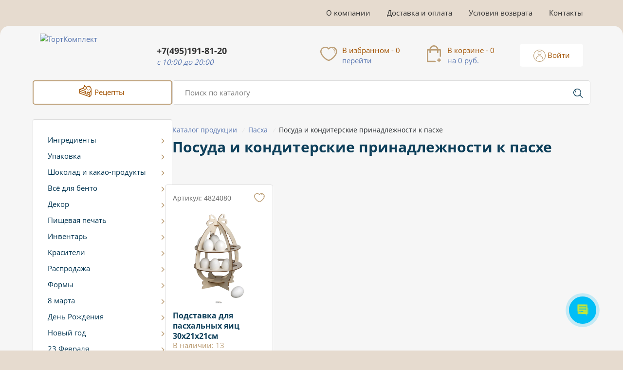

--- FILE ---
content_type: text/html; charset=UTF-8
request_url: https://tortkomplekt.ru/catalog/paskha_1/posuda_i_konditerskie_prinadlezhnosti/
body_size: 38660
content:
<!DOCTYPE HTML>
<html xml:lang="ru" lang="ru">
    <head>
        <script src="/local/templates/tort/js/jquery-3.6.0.min.js" data-skip-moving="true"></script>
        <meta http-equiv="Content-Type" content="text/html; charset=UTF-8" />
<meta name="keywords" content="кондитерские принадлежности для Пасхи, пасочницы, термонаклейки для яиц, подставки для яиц, пасхальные аксессуары, оформление пасхальных блюд" />
<meta name="description" content="Кондитерские принадлежности для Пасхи: пасочницы, термонаклейки для яиц, подставки для яиц. Всё для праздничного оформления пасхальных блюд. Быстрая доставка по Москве и России. Закажите в Торт Комплект!" />
<script data-skip-moving="true">(function(w, d, n) {var cl = "bx-core";var ht = d.documentElement;var htc = ht ? ht.className : undefined;if (htc === undefined || htc.indexOf(cl) !== -1){return;}var ua = n.userAgent;if (/(iPad;)|(iPhone;)/i.test(ua)){cl += " bx-ios";}else if (/Windows/i.test(ua)){cl += ' bx-win';}else if (/Macintosh/i.test(ua)){cl += " bx-mac";}else if (/Linux/i.test(ua) && !/Android/i.test(ua)){cl += " bx-linux";}else if (/Android/i.test(ua)){cl += " bx-android";}cl += (/(ipad|iphone|android|mobile|touch)/i.test(ua) ? " bx-touch" : " bx-no-touch");cl += w.devicePixelRatio && w.devicePixelRatio >= 2? " bx-retina": " bx-no-retina";if (/AppleWebKit/.test(ua)){cl += " bx-chrome";}else if (/Opera/.test(ua)){cl += " bx-opera";}else if (/Firefox/.test(ua)){cl += " bx-firefox";}ht.className = htc ? htc + " " + cl : cl;})(window, document, navigator);</script>


<link href="/bitrix/js/intranet/intranet-common.min.css?173727948161199" type="text/css"  rel="stylesheet" />
<link href="/bitrix/js/ui/design-tokens/dist/ui.design-tokens.min.css?173727945823463" type="text/css"  rel="stylesheet" />
<link href="/bitrix/js/ui/fonts/opensans/ui.font.opensans.min.css?17372794562320" type="text/css"  rel="stylesheet" />
<link href="/bitrix/js/main/popup/dist/main.popup.bundle.min.css?175317281828056" type="text/css"  rel="stylesheet" />
<link href="/bitrix/js/ui/design-tokens/air/dist/air-design-tokens.min.css?1766215545109604" type="text/css"  rel="stylesheet" />
<link href="/bitrix/js/ui/icon-set/icon-base.min.css?17662155451877" type="text/css"  rel="stylesheet" />
<link href="/bitrix/js/ui/icon-set/actions/style.min.css?175317283519578" type="text/css"  rel="stylesheet" />
<link href="/bitrix/js/ui/icon-set/main/style.min.css?175317283574857" type="text/css"  rel="stylesheet" />
<link href="/bitrix/js/ui/icon-set/outline/style.min.css?1766215545108400" type="text/css"  rel="stylesheet" />
<link href="/bitrix/js/main/sidepanel/dist/side-panel.bundle.min.css?176621546022056" type="text/css"  rel="stylesheet" />
<link href="/bitrix/css/main/bootstrap.min.css?1737279451121326" type="text/css"  rel="stylesheet" />
<link href="/bitrix/css/main/themes/blue/style.min.css?1737279451331" type="text/css"  rel="stylesheet" />
<link href="/bitrix/cache/css/s1/tort/page_21c3a507dcc64fbb4ee7a2488877d798/page_21c3a507dcc64fbb4ee7a2488877d798_v1.css?17662157586947" type="text/css"  rel="stylesheet" />
<link href="/bitrix/cache/css/s1/tort/template_de3b0e02d92a2440d8a7323fba483008/template_de3b0e02d92a2440d8a7323fba483008_v1.css?176621573089133" type="text/css"  data-template-style="true" rel="stylesheet" />
<link href="/bitrix/panel/main/popup.min.css?173727962520774" type="text/css"  data-template-style="true"  rel="stylesheet" />




<script type="extension/settings" data-extension="currency.currency-core">{"region":"ru"}</script>



            
            <!-- Yandex.Metrika counter -->
            
            <!-- /Yandex.Metrika counter -->
                    
        
        <meta name="viewport" content="initial-scale=1.0, maximum-scale=1.0, minimum-scale=1.0, user-scalable=no">
        <link rel="apple-touch-icon" sizes="180x180" href="/local/ico/apple-icon-180x180.png">
        <link rel="icon" type="image/png" sizes="192x192" href="/local/ico/android-icon-192x192.png">
        <link rel="icon" type="image/png" sizes="32x32" href="/local/ico/favicon-32x32.png">
        <link rel="icon" type="image/png" sizes="96x96" href="/local/ico/favicon-96x96.png">
        <link rel="icon" type="image/png" sizes="16x16" href="/local/ico/favicon-16x16.png">
        <meta name="msapplication-TileColor" content="#ffffff">
        <meta name="msapplication-TileImage" content="/local/ico/ms-icon-144x144.png">
        <meta name="theme-color" content="#ffffff">
        <title>Кондитерские принадлежности для Пасхи – пасочницы, термонаклейки, подставки для яиц | Торт Комплект</title>
    </head>
<body>
<!--'start_frame_cache_mMxBjE'--><!--'end_frame_cache_mMxBjE'-->
                <div class="container">

        <ul class="top_header_menu">
                                            <li><a href="/about/">О компании</a></li>
                                                        <li><a href="/deluvery_payment/">Доставка и оплата</a></li>
                                                        <li><a href="/warranty/">Условия возврата</a></li>
                                                        <li><a href="/contacts/">Контакты</a></li>
                                </ul>

    </div>

<div class="site_wrapper">
    <div class="container">
        <div class="header">
            <a class="header_logo" href="/" title="магазин ТортКомплект">
                <img src="/local/templates/tort/img/l_2021.svg" alt="ТортКомплект">
            </a>
            <div class="header_content">
                <div class="header_content_adress">
                    <strong>Москва </strong>
                    ул. Старокачаловская д. 1Б
                </div>
                <div class="header_content_phone">
                    <a href="tel:7-495-191-81-20" rel="nofollow">+7(495)191-81-20</a>
					<span>c 10:00 до 20:00</span>
                </div>
                <div class="header_content_desktop_mobile_panel">
                <button class="mobile_menu">
                    <svg class="icon_svg">
                        <use xlink:href="#cake 1"></use>
                    </svg>
                    Каталог
                </button>
                <!--'start_frame_cache_jhT7jp'-->
<a href="/personal/wishlist/" rel="nofollow" class="favor-list-wrap">
    <svg class="icon_svg">
        <use xlink:href="#heart"></use>
    </svg>
    <span>
        В избранном - 0        <small>перейти</small>
    </span>
    <i>0</i>
</a><!--'end_frame_cache_jhT7jp'-->                <div id="bx_basketFKauiI" class="bx-basket bx-opener"><!--'start_frame_cache_bx_basketFKauiI'-->
<a href="/personal/cart/" rel="nofollow" class="top_header_cart">
    <svg class="icon_svg">
        <use xlink:href="#cart"></use>
    </svg>
    <span>
        В корзине -  0        <small>на 0 руб.</small>
    </span>
    <i>0</i>
</a>
<!--'end_frame_cache_bx_basketFKauiI'--></div>
                                    <a class="header_auth_link" href="/personal/auth/">
                        <svg class="icon_svg">
                            <use xlink:href="#user 1"></use>
                        </svg>
                        Войти
                    </a>
                                <a href="tel:+74951918120" rel="nofollow" class="mobile_menu_tel_2">
                   <svg class="icon">
                        <use xlink:href="#tel_c_ico"></use>
                   </svg>
                </a>
                 <button class="mobile_menu_2">
                    <svg class="icon">
                        <use xlink:href="#info"></use>
                    </svg>
                </button>
            </div>
            </div>
        </div>

    <div class="row header_search_line">
            <div class="col-lg-3">
                <a href="/recipes/" class="header_content_link">
                                <svg class="icon_svg">
                                    <use xlink:href="#cake 1"></use>
                                </svg>
                                Рецепты
                </a>
            </div>
            <div class="col-lg-9">
                                <div id="smart-title-search" class="header_search">
        <form action="/search/">
            <input id="smart-title-search-input" placeholder="Поиск по каталогу" type="text" name="q"
                   value="" autocomplete="off" class="bx-form-control"/>
            <button type="submit" name="s">
                <svg class="icon_svg">
                    <use xlink:href="#search 1"></use>
                </svg>
            </button>
        </form>
        <!--'start_frame_cache_GLdrzS'-->                <!--'end_frame_cache_GLdrzS'-->    </div>

                </div>
        </div>
    </div>


    <div class="container">
    <div class="row">
    <div class="col-lg-3">
        

        <ul class="left_catalog_menu left_catalog_menu_not_main">
                                                            <li><a href="/catalog/ingredienty_1/">Ингредиенты                    <svg class="icon_svg"><use xlink:href="#Vector"></use></svg>
                </a>
                <ul>
                                                                                                                                                                                                                                            <li><a href="/catalog/ingredienty_1/molochnaya_produktsiya/">Молочная продукция</a></li>
                                                                                                                                                                                                                                                                                            <li><a href="/catalog/ingredienty_1/fruktovye_pyure/">Фруктовые пюре</a></li>
                                                                                                                                                                                                                                                                                            <li><a href="/catalog/ingredienty_1/nachinki_i_pasty/">Начинки и пасты</a></li>
                                                                                                                                                                                                                                                                                            <li><a href="/catalog/ingredienty_1/muka_i_orekhi/">Мука и орехи</a></li>
                                                                                                                                                                                                                                                                                            <li><a href="/catalog/ingredienty_1/mastika/">Мастика</a></li>
                                                                                                                                                                                                                                                                                            <li><a href="/catalog/ingredienty_1/sublimirovannye_yagody_sukhotsvety/">Сублимированные ягоды, сухоцветы</a></li>
                                                                                                                                                                                                                                                                                            <li><a href="/catalog/ingredienty_1/agar_agar_pektin_zhelatin/">Агар -агар,пектин, желатин</a></li>
                                                                                                                                                                                                                                                                                            <li><a href="/catalog/ingredienty_1/aysing_geli_glazuri/">Айсинг,гели,глазури</a></li>
                                                                                                                                                                                                                                                                                            <li><a href="/catalog/ingredienty_1/vanilnaya_produktsiya_spetsii/">Ванильная продукция, специи</a></li>
                                                                                                                                                                                                                                                                                            <li><a href="/catalog/ingredienty_1/gotovye_polufabrikaty/">Готовые полуфабрикаты</a></li>
                                                                                                                                                                                                                                                                                            <li><a href="/catalog/ingredienty_1/aromatizatory/">Ароматизаторы</a></li>
                                                                                                                                                                                                                                                                                            <li><a href="/catalog/ingredienty_1/prochie_ingredienty/">Прочие ингредиенты</a></li>
                                                                                                                                                                                    </ul></li>                                                <li><a href="/catalog/upakovka_t/">Упаковка                    <svg class="icon_svg"><use xlink:href="#Vector"></use></svg>
                </a>
                <ul>
                                                                                                                                                                                                                                            <li><a href="/catalog/upakovka_t/lenta_polipropilen_dzhutovyy_shnur/">Лента Полипропилен, джутовый шнур</a></li>
                                                                                                                                                                                                                                                                                            <li><a href="/catalog/upakovka_t/upakovochnaya_bumaga_i_plenka/">Упаковочная бумага и пленка</a></li>
                                                                                                                                                                                                                                                                                            <li><a href="/catalog/upakovka_t/shpazhki_palochki_dlya_keyk_pops_trubochki/">Шпажки, палочки для кейк-попс, трубочки</a></li>
                                                                                                                                                                                                                                                                                            <li><a href="/catalog/upakovka_t/birochki_t/">Бирочки</a></li>
                                                                                                                                                                                                                                                                                            <li><a href="/catalog/upakovka_t/korobki_dlya_sladostey_t/">Коробки для сладостей</a></li>
                                                                                                                                                                                                                                                                                            <li><a href="/catalog/upakovka_t/bumazhnyy_napolnitel_1/">Бумажный наполнитель</a></li>
                                                                                                                                                                                                                                                                                            <li><a href="/catalog/upakovka_t/korobki_dlya_tortov_t/">Коробки для тортов</a></li>
                                                                                                                                                                                                                                                                                            <li><a href="/catalog/upakovka_t/kremanki_t/">Креманки</a></li>
                                                                                                                                                                                                                                                                                            <li><a href="/catalog/upakovka_t/lenty_atlasnye/">Ленты атласные</a></li>
                                                                                                                                                                                                                                                                                            <li><a href="/catalog/upakovka_t/otkrytki/">Открытки</a></li>
                                                                                                                                                                                                                                                                                            <li><a href="/catalog/upakovka_t/pakety_dlya_sladostey/">Пакеты для сладостей</a></li>
                                                                                                                                                                                                                                                                                            <li><a href="/catalog/upakovka_t/pakety_podarochnye/">Пакеты подарочные</a></li>
                                                                                                                                                                                                                                                                                            <li><a href="/catalog/upakovka_t/podarochnye_korobki/">Подарочные коробки</a></li>
                                                                                                                                                                                                                                                                                            <li><a href="/catalog/upakovka_t/podlozhki/">Подложки</a></li>
                                                                                                                                                                                    </ul></li>                                                <li><a href="/catalog/shokolad_i_kakao_produkty_t/">Шоколад и какао-продукты                    <svg class="icon_svg"><use xlink:href="#Vector"></use></svg>
                </a>
                <ul>
                                                                                                                                                                                                                                            <li><a href="/catalog/shokolad_i_kakao_produkty_t/shokoladnyy_velyur/">Шоколадный велюр</a></li>
                                                                                                                                                                                                                                                                                            <li><a href="/catalog/shokolad_i_kakao_produkty_t/kakao_maslo/">Какао - масло</a></li>
                                                                                                                                                                                                                                                                                            <li><a href="/catalog/shokolad_i_kakao_produkty_t/kakao_poroshok/">Какао - порошок</a></li>
                                                                                                                                                                                                                                                                                            <li><a href="/catalog/shokolad_i_kakao_produkty_t/shokolad_barry_callebaut/">Шоколад Barry Callebaut</a></li>
                                                                                                                                                                                                                                                                                            <li><a href="/catalog/shokolad_i_kakao_produkty_t/shokolad_sicao/">Шоколад Sicao</a></li>
                                                                                                                                                                                                                                                                                            <li><a href="/catalog/shokolad_i_kakao_produkty_t/shokoladnaya_glazur/">Шоколадная глазурь</a></li>
                                                                                                                                                                                    </ul></li>                                                                                                                                    <li><a href="/catalog/vsye_dlya_bento/">Всё для бенто                                                <svg class="icon_svg"><use xlink:href="#Vector"></use></svg>
                                            </a></li>
                                                                                                                                                                                                        <li><a href="/catalog/dekor/">Декор                    <svg class="icon_svg"><use xlink:href="#Vector"></use></svg>
                </a>
                <ul>
                                                                                                                                                                                                                                            <li><a href="/catalog/dekor/kendi_bar_podstavki_nabory_/">Кенди бар (Подставки, наборы)</a></li>
                                                                                                                                                                                                                                                                                            <li><a href="/catalog/dekor/svechi_feyerverki_diody/">Свечи,фейерверки, диоды</a></li>
                                                                                                                                                                                                                                                                                            <li><a href="/catalog/dekor/pishchevoe_zoloto_serebro/">Пищевое золото, серебро</a></li>
                                                                                                                                                                                                                                                                                            <li><a href="/catalog/dekor/posypki_konditerskie/">Посыпки кондитерские</a></li>
                                                                                                                                                                                                                                                                                            <li><a href="/catalog/dekor/sedobnyy_dekor/">Съедобный декор</a></li>
                                                                                                                                                                                                                                                                                            <li><a href="/catalog/dekor/toppery/">Топперы</a></li>
                                                                                                                                                                                                                                                                                            <li><a href="/catalog/dekor/fotofony/">Фотофоны</a></li>
                                                                                                                                                                                    </ul></li>                                                                                                                                    <li><a href="/catalog/pishchevaya_pechat/">Пищевая печать                                                <svg class="icon_svg"><use xlink:href="#Vector"></use></svg>
                                            </a></li>
                                                                                                                                                                                                        <li><a href="/catalog/inventar/">Инвентарь                    <svg class="icon_svg"><use xlink:href="#Vector"></use></svg>
                </a>
                <ul>
                                                                                                                                                                                                                                            <li><a href="/catalog/inventar/vse_dlya_sozdaniya_tsvetov/">Все для создания цветов</a></li>
                                                                                                                                                                                                                                                                                            <li><a href="/catalog/inventar/kovriki_pergament_folga/">Коврики, пергамент, фольга</a></li>
                                                                                                                                                                                                                                                                                            <li><a href="/catalog/inventar/konditerskiy_instrument/">Кондитерский инструмент</a></li>
                                                                                                                                                                                                                                                                                            <li><a href="/catalog/inventar/instrument_dlya_dekora/">Инструмент для декора</a></li>
                                                                                                                                                                                                                                                                                            <li><a href="/catalog/inventar/kovriki_silikomart/">Коврики Silikomart</a></li>
                                                                                                                                                                                                                                                                                            <li><a href="/catalog/inventar/konditerskie_meshki_i_nasadki/">Кондитерские мешки и насадки</a></li>
                                                                                                                                                                                                                                                                                            <li><a href="/catalog/inventar/posuda/">Посуда</a></li>
                                                                                                                                                                                                                                                                                            <li><a href="/catalog/inventar/prochiy_inventar/">Прочий инвентарь</a></li>
                                                                                                                                                                                    </ul></li>                                                <li><a href="/catalog/krasiteli_t/">Красители                    <svg class="icon_svg"><use xlink:href="#Vector"></use></svg>
                </a>
                <ul>
                                                                                                                                                                                                                                            <li><a href="/catalog/krasiteli_t/neonovye/">Неоновые</a></li>
                                                                                                                                                                                                                                                                                            <li><a href="/catalog/krasiteli_t/vodorastvorimye/">Водорастворимые</a></li>
                                                                                                                                                                                                                                                                                            <li><a href="/catalog/krasiteli_t/zhirorastvorimye/">Жирорастворимые</a></li>
                                                                                                                                                                                                                                                                                            <li><a href="/catalog/krasiteli_t/kanduriny/">Кандурины</a></li>
                                                                                                                                                                                                                                                                                            <li><a href="/catalog/krasiteli_t/krasiteli_sprei/">Красители - спреи</a></li>
                                                                                                                                                                                                                                                                                            <li><a href="/catalog/krasiteli_t/universalnye_krasiteli/">Универсальные красители</a></li>
                                                                                                                                                                                                                                                                                            <li><a href="/catalog/krasiteli_t/flomastery_pishchevye/">Фломастеры пищевые</a></li>
                                                                                                                                                                                                                                                                                            <li><a href="/catalog/krasiteli_t/tsvetochnaya_pyltsa/">Цветочная пыльца</a></li>
                                                                                                                                                                                    </ul></li>                                                                                                                                    <li><a href="/catalog/rasprodazha/">Распродажа                                                <svg class="icon_svg"><use xlink:href="#Vector"></use></svg>
                                            </a></li>
                                                                                                                                                                                                        <li><a href="/catalog/formy_t/">Формы                    <svg class="icon_svg"><use xlink:href="#Vector"></use></svg>
                </a>
                <ul>
                                                                                                                                                                                                                                            <li><a href="/catalog/formy_t/bumazhnye/">Бумажные</a></li>
                                                                                                                                                                                                                                                                                            <li><a href="/catalog/formy_t/metallicheskie/">Металлические</a></li>
                                                                                                                                                                                                                                                                                            <li><a href="/catalog/formy_t/plastikovye/">Пластиковые</a></li>
                                                                                                                                                                                                                                                                                            <li><a href="/catalog/formy_t/polikarbonatnye/">Поликарбонатные</a></li>
                                                                                                                                                                                                                                                                                            <li><a href="/catalog/formy_t/silikonovye/">Силиконовые</a></li>
                                                                                                                                                                                    </ul></li>                                                <li><a href="/catalog/8_marta/">8 марта                    <svg class="icon_svg"><use xlink:href="#Vector"></use></svg>
                </a>
                <ul>
                                                                                                                                                                                                                                            <li><a href="/catalog/8_marta/vyrubki_dlya_pryanikov_plunzhery/">Вырубки для пряников, плунжеры</a></li>
                                                                                                                                                                                                                                                                                            <li><a href="/catalog/8_marta/posypki_1/">Посыпки</a></li>
                                                                                                                                                                                                                                                                                            <li><a href="/catalog/8_marta/formy_iz_silikona/">Формы из силикона</a></li>
                                                                                                                                                                                                                                                                                            <li><a href="/catalog/8_marta/trafarety_2/">Трафареты</a></li>
                                                                                                                                                                                                                                                                                            <li><a href="/catalog/8_marta/upakovka_1/">Упаковка</a></li>
                                                                                                                                                                                                                                                                                            <li><a href="/catalog/8_marta/formy_dlya_shokolada_plastikovye_1/">Формы для шоколада пластиковые</a></li>
                                                                                                                                                                                    </ul></li>                                                                                                                                    <li><a href="/catalog/den_rozhdeniya/">День Рождения                                                <svg class="icon_svg"><use xlink:href="#Vector"></use></svg>
                                            </a></li>
                                                                                                                                                                                                                                                                                            <li><a href="/catalog/novyy_god/">Новый год                                                <svg class="icon_svg"><use xlink:href="#Vector"></use></svg>
                                            </a></li>
                                                                                                                                                                                                        <li><a href="/catalog/23_fevralya_1/">23 Февраля                    <svg class="icon_svg"><use xlink:href="#Vector"></use></svg>
                </a>
                <ul>
                                                                                                                                                                                                                                            <li><a href="/catalog/23_fevralya_1/vyrubki_dlya_pryanikov/">Вырубки для пряников</a></li>
                                                                                                                                                                                                                                                                                            <li><a href="/catalog/23_fevralya_1/posypki/">Посыпки</a></li>
                                                                                                                                                                                                                                                                                            <li><a href="/catalog/23_fevralya_1/silikonovye_formy/">Силиконовые формы</a></li>
                                                                                                                                                                                                                                                                                            <li><a href="/catalog/23_fevralya_1/sedobnyy_dekor_1/">Съедобный декор</a></li>
                                                                                                                                                                                                                                                                                            <li><a href="/catalog/23_fevralya_1/trafarety_1/">Трафареты</a></li>
                                                                                                                                                                                                                                                                                            <li><a href="/catalog/23_fevralya_1/upakovka/">Упаковка</a></li>
                                                                                                                                                                                                                                                                                            <li><a href="/catalog/23_fevralya_1/formy_dlya_shokolada_plastikovye/">Формы для шоколада пластиковые</a></li>
                                                                                                                                                                                    </ul></li>                                                <li><a href="/catalog/paskha_1/">Пасха                    <svg class="icon_svg"><use xlink:href="#Vector"></use></svg>
                </a>
                <ul>
                                                                                                                                                                                                                                            <li><a href="/catalog/paskha_1/vyrubki_dlya_pryanikov_i_plunzhery/">Вырубки для пряников и плунжеры</a></li>
                                                                                                                                                                                                                                                                                            <li><a href="/catalog/paskha_1/posuda_i_konditerskie_prinadlezhnosti/">Посуда и кондитерские принадлежности</a></li>
                                                                                                                                                                                                                                                                                            <li><a href="/catalog/paskha_1/posypki_paskhalnye/">Посыпки пасхальные</a></li>
                                                                                                                                                                                                                                                                                            <li><a href="/catalog/paskha_1/sedobnyy_dekor_2/">Съедобный декор</a></li>
                                                                                                                                                                                                                                                                                            <li><a href="/catalog/paskha_1/trafarety_3/">Трафареты</a></li>
                                                                                                                                                                                                                                                                                            <li><a href="/catalog/paskha_1/upakovka_2/">Упаковка</a></li>
                                                                                                                                                                                                                                                                                            <li><a href="/catalog/paskha_1/formy_dlya_vypechki_3/">Формы для выпечки</a></li>
                                                                                                                                                                                                                                                                                            <li><a href="/catalog/paskha_1/formy_dlya_shokolada_plastikovye_2/">Формы для шоколада пластиковые</a></li>
                                                                                                                                                                                                                                                                                            <li><a href="/catalog/paskha_1/formy_iz_silikona_paskhalnye/">Формы из силикона пасхальные</a></li>
                                                                                                                                                                                    </ul></li>                                                                                                                                    <li><a href="/catalog/shkola_osen/">Школа, осень                                                <svg class="icon_svg"><use xlink:href="#Vector"></use></svg>
                                            </a></li>
                                                                                                                                                                                                            </ul>


                <div class="col-12">
        <div class="main_slider_aside">
    <ul id="slider_aside">
            </ul>
</div>
        </div>
            </div>
    <div class="col-lg-9">
                <div class="bx-breadcrumb" itemprop="http://schema.org/breadcrumb" itemscope itemtype="http://schema.org/BreadcrumbList">
			<div class="bx-breadcrumb-item" id="bx_breadcrumb_0" itemprop="itemListElement" itemscope itemtype="http://schema.org/ListItem">
				
				<a href="/catalog/" title="Каталог продукции" itemprop="item">
					<span itemprop="name">Каталог продукции</span>
				</a>
				<meta itemprop="position" content="1" />
			</div>
			<div class="bx-breadcrumb-item" id="bx_breadcrumb_1" itemprop="itemListElement" itemscope itemtype="http://schema.org/ListItem">
				<i>/</i>
				<a href="/catalog/paskha_1/" title="Пасха" itemprop="item">
					<span itemprop="name">Пасха</span>
				</a>
				<meta itemprop="position" content="2" />
			</div>
			<div class="bx-breadcrumb-item">
				<i>/</i>
				<span>Посуда и кондитерские принадлежности к пасхе</span>
			</div><div style="clear:both"></div></div>          <h1>Посуда и кондитерские принадлежности к пасхе</h1>
        

<div class="catalog_section">
</div>



		<div data-entity="container-2">
			<!-- items-container -->
								<div class="row product-item-list-col-4" data-entity="items-row">
															<div class="col-xl-3 col-lg-4 col-md-6 col-sm-6 col-mobile_6">
										
	<div id="bx_3966226736_15990_7e1b8e3524755c391129a9d7e6f2d206" data-entity="item">
		
<div class="section_item">
    <small class="section_item_link_prop">Артикул: 4824080</small>
    <button data-id="15990" class="bazarow_add_favor"></button>
    <a href="/catalog/paskha_1/posuda_i_konditerskie_prinadlezhnosti/podstavka_dlya_paskhalnykh_yaits_30kh21kh21sm/" class="section_item_link" title="Подставка для пасхальных яиц 30х21х21см"
       data-entity="image-wrapper">
            <span class="section_item_link_img" id="bx_3966226736_15990_7e1b8e3524755c391129a9d7e6f2d206_pict"
                  style="background: url('/upload/iblock/720/3atqj78c7z0q9yd7ofz36j385tbxjh8l/podstavka_dlya_paskhalnykh_yaits_30kh21kh21sm.jpg') no-repeat center; background-size: contain;">
                                                             </span>

        <strong class="section_item_link_title">
            Подставка для пасхальных яиц 30х21х21см        </strong>
        <div class="section_item_link_quant">
            В наличии: 13        </div>
        <span id="bx_3966226736_15990_7e1b8e3524755c391129a9d7e6f2d206_pict_slider"></span>
        <span id="bx_3966226736_15990_7e1b8e3524755c391129a9d7e6f2d206_secondpict"></span>
    </a>
    <div class="section_item_bottom">
                            <div class="section_item_price" data-entity="price-block">
                                                                                    <span class="section_item_price_old" id="bx_3966226736_15990_7e1b8e3524755c391129a9d7e6f2d206_price_old"
								style="display: none;">
                                    <del>430 руб.</del>
							    </span>
                                                                                    <span class="section_item_price_current" id="bx_3966226736_15990_7e1b8e3524755c391129a9d7e6f2d206_price">
							430 руб.						</span>
                                            </div>
                                            <div class="section_item_quant" data-entity="quantity-block">
                            <span class="section_item_quant_plus" id="bx_3966226736_15990_7e1b8e3524755c391129a9d7e6f2d206_quant_down">-</span>
                            <input class="section_item_quant_input" id="bx_3966226736_15990_7e1b8e3524755c391129a9d7e6f2d206_quantity"
                                   name="quantity" value="1">
                            <span class="section_item_quant_minus" id="bx_3966226736_15990_7e1b8e3524755c391129a9d7e6f2d206_quant_up">+</span>
                        </div>
                                            <div class="section_item_button" data-entity="buttons-block">
                        

                            <div class="section_item_button_add" id="bx_3966226736_15990_7e1b8e3524755c391129a9d7e6f2d206_basket_actions">
                                    <span id="bx_3966226736_15990_7e1b8e3524755c391129a9d7e6f2d206_buy_link">
                                        <svg class="icon_svg">
                                            <use xlink:href="#cart_white"></use>
                                        </svg>
                                        В корзину                                    </span>
                                <a rel="nofollow"
                                   class="link_to_card_dn"
                                   href="/personal/cart/" id="to_cart_bx_3966226736_15990_7e1b8e3524755c391129a9d7e6f2d206_buy_link">
                                    <svg class="icon_svg">
                                        <use xlink:href="#cart_white"></use>
                                    </svg>
                                    В корзине
                                </a>
                            </div>
                                                                        </div>
                        </div>

</div>			</div>
										</div>
														</div>
								<!-- items-container -->
		</div>
								





</div>
</div>
    <h3>
        <svg class="icon">
            <use xlink:href="#chef 1"></use>
        </svg>
        Популярные рецепты
    </h3>
    <div class="row">
	<div class="col-lg-4">
		<a href="/recipes/profitroli-zakusochnye/" title="Рецепт Профитроли закусочные" class="recepts_line_item" style="background: url(/upload/iblock/808/qfzo65eds7znhmit00qzde4r8x5wmznm/2021_05_20-12_07_37.JPG) no-repeat center; background-size: cover">
            <strong>Профитроли закусочные</strong>
            <span>смотреть рецепт</span>
        </a>
    </div>
	<div class="col-lg-4">
		<a href="/recipes/krem-chiz/" title="Рецепт Крем чиз" class="recepts_line_item" style="background: url(/upload/iblock/4e4/t4euo8d65q0hb7n5u1o4ub00iolmbaz3/image_21_05_21_06_00.jpeg) no-repeat center; background-size: cover">
            <strong>Крем чиз</strong>
            <span>смотреть рецепт</span>
        </a>
    </div>
	<div class="col-lg-4">
		<a href="/recipes/osobennosti-pishchevoy-pechati/" title="Рецепт Особенности пищевой печати" class="recepts_line_item" style="background: url(/upload/iblock/79b/52ddqm2t0a0oq6bus5x9bbqid9rgl9qc/kotik.jpg) no-repeat center; background-size: cover">
            <strong>Особенности пищевой печ...</strong>
            <span>смотреть рецепт</span>
        </a>
    </div>
</div>
    </div>



<div class="container" data-entity="catalog-products-viewed-container">
    </div>

				<!-- end site_wrapper --></div>


<div class="footer">
    <div class="container">
        <div class="row">
            <div class="col-lg-2">
                <a class="footer_logo" href="/" title="магазин ТортКомплект">
                    <img src="/local/templates/tort/img/l_2021.svg" width="170" alt="ТортКомплект">
                </a>
            </div>
            <div class="col-lg-5">
                <div class="footer_copies">
                    <span>&copy;</span> 2021 Все права защищены - www.tortkomplekt.ru <br>
                    <a href="/about/conf.php">Политика конфиденциальности</a>
                    <br>
                    <br>
                    Интернет-магазин кондитерских ингридиентов
                    и инструментов <br>
                    Создание сайта: <a href="https://bazarow.ru/portfolio/9313.html" target="_blank" rel="nofollow">М.Б.</a>
                </div>
            </div>
            <div class="col-lg-5">
                <div id="comp_4a6254c9707bf2ab9c4a2a6ecbab3417">
    <div class="bx-subscribe" id="sender-subscribe">
        <!--'start_frame_cache_sender-subscribe'-->                        
<form id="bx_subscribe_subform_sljzMT" role="form" method="post" action="/catalog/paskha_1/posuda_i_konditerskie_prinadlezhnosti/"><input type="hidden" name="bxajaxid" id="bxajaxid_4a6254c9707bf2ab9c4a2a6ecbab3417_8BACKi" value="4a6254c9707bf2ab9c4a2a6ecbab3417" /><input type="hidden" name="AJAX_CALL" value="Y" />            <input type="hidden" name="sessid" id="sessid" value="6109f02ddb90d0b103dead636850f483" />            <input type="hidden" name="sender_subscription" value="add">
            <input type="email" name="SENDER_SUBSCRIBE_EMAIL" value="" placeholder="Подписка на новинки и рецепты">
            <button id="bx_subscribe_btn_sljzMT">
                <svg class="icon_svg"><use xlink:href="#mail 1"></use></svg>
            </button>
        </form>
        <span>обещаем, никакого спама :)</span>
        <!--'end_frame_cache_sender-subscribe'-->    </div>

</div>                <ul class="footer_socials">
                    <li>
                        <a href="/">
                            <svg class="icon_svg">
                                <use xlink:href="#facebook"></use>
                            </svg>
                        </a>
                    </li>
                    <li>
                        <a href="/">
                            <svg class="icon_svg">
                                <use xlink:href="#inst"></use>
                            </svg>
                        </a>
                    </li>
                    <li>
                        <a href="/">
                            <svg class="icon_svg">
                                <use xlink:href="#tw"></use>
                            </svg>
                        </a>
                    </li>
                    <li>
                        <a href="/">
                            <svg class="icon_svg">
                                <use xlink:href="#vk"></use>
                            </svg>
                        </a>
                    </li>
                </ul>
            </div>
        </div>
    </div>
</div>

<div class="super_footer">
    <div class="container">
        <div class="super_footer_cookie">
            Сайт использует файлы «cookie» с целью персонализации сервисов и повышения удобства пользования веб-сайтом.
            Если Вы не хотите, чтобы Ваши пользовательские данные обрабатывались, пожалуйста, ограничьте их
            использование
            в своём браузере.
        </div>
        <div class="super_footer_pays">
            <span>Принимаем к оплате:</span>
            <img src="/local/templates/tort/img/ps.png" alt="Принимаем к оплате">
        </div>
    </div>
</div>




    <div class="mobile_menu_panel">
        <ul class="nav_mobile">
                                                            <li class="contain">
                <a  href="/catalog/ingredienty_1/"
                   title="Ингредиенты">Ингредиенты</a>
                <ul class="level level1">
                                                                                                                                                                                                                                            <li><a
                                                                                                href="/catalog/ingredienty_1/molochnaya_produktsiya/"
                                                title="Молочная продукция">Молочная продукция</a></li>
                                                                                                                                                                                                                                                                                            <li><a
                                                                                                href="/catalog/ingredienty_1/fruktovye_pyure/"
                                                title="Фруктовые пюре">Фруктовые пюре</a></li>
                                                                                                                                                                                                                                                                                            <li><a
                                                                                                href="/catalog/ingredienty_1/nachinki_i_pasty/"
                                                title="Начинки и пасты">Начинки и пасты</a></li>
                                                                                                                                                                                                                                                                                            <li><a
                                                                                                href="/catalog/ingredienty_1/muka_i_orekhi/"
                                                title="Мука и орехи">Мука и орехи</a></li>
                                                                                                                                                                                                                                                                                            <li><a
                                                                                                href="/catalog/ingredienty_1/mastika/"
                                                title="Мастика">Мастика</a></li>
                                                                                                                                                                                                                                                                                            <li><a
                                                                                                href="/catalog/ingredienty_1/sublimirovannye_yagody_sukhotsvety/"
                                                title="Сублимированные ягоды, сухоцветы">Сублимированные ягоды, сухоцветы</a></li>
                                                                                                                                                                                                                                                                                            <li><a
                                                                                                href="/catalog/ingredienty_1/agar_agar_pektin_zhelatin/"
                                                title="Агар -агар,пектин, желатин">Агар -агар,пектин, желатин</a></li>
                                                                                                                                                                                                                                                                                            <li><a
                                                                                                href="/catalog/ingredienty_1/aysing_geli_glazuri/"
                                                title="Айсинг,гели,глазури">Айсинг,гели,глазури</a></li>
                                                                                                                                                                                                                                                                                            <li><a
                                                                                                href="/catalog/ingredienty_1/vanilnaya_produktsiya_spetsii/"
                                                title="Ванильная продукция, специи">Ванильная продукция, специи</a></li>
                                                                                                                                                                                                                                                                                            <li><a
                                                                                                href="/catalog/ingredienty_1/gotovye_polufabrikaty/"
                                                title="Готовые полуфабрикаты">Готовые полуфабрикаты</a></li>
                                                                                                                                                                                                                                                                                            <li><a
                                                                                                href="/catalog/ingredienty_1/aromatizatory/"
                                                title="Ароматизаторы">Ароматизаторы</a></li>
                                                                                                                                                                                                                                                                                            <li><a
                                                                                                href="/catalog/ingredienty_1/prochie_ingredienty/"
                                                title="Прочие ингредиенты">Прочие ингредиенты</a></li>
                                                                                                                                                                                    </ul></li>                                                <li class="contain">
                <a  href="/catalog/upakovka_t/"
                   title="Упаковка">Упаковка</a>
                <ul class="level level1">
                                                                                                                                                                                                                                            <li><a
                                                                                                href="/catalog/upakovka_t/lenta_polipropilen_dzhutovyy_shnur/"
                                                title="Лента Полипропилен, джутовый шнур">Лента Полипропилен, джутовый шнур</a></li>
                                                                                                                                                                                                                                                                                            <li><a
                                                                                                href="/catalog/upakovka_t/upakovochnaya_bumaga_i_plenka/"
                                                title="Упаковочная бумага и пленка">Упаковочная бумага и пленка</a></li>
                                                                                                                                                                                                                                                                                            <li><a
                                                                                                href="/catalog/upakovka_t/shpazhki_palochki_dlya_keyk_pops_trubochki/"
                                                title="Шпажки, палочки для кейк-попс, трубочки">Шпажки, палочки для кейк-попс, трубочки</a></li>
                                                                                                                                                                                                                                                                                            <li><a
                                                                                                href="/catalog/upakovka_t/birochki_t/"
                                                title="Бирочки">Бирочки</a></li>
                                                                                                                                                                                                                <li class="contain"><a
                             href="/catalog/upakovka_t/korobki_dlya_sladostey_t/"
                            title="Коробки для сладостей">Коробки для сладостей</a>
                        <ul class="level level2">
                                                                                                                                                                                                                                                    <li><a
                                                                                                href="/catalog/upakovka_t/korobki_dlya_sladostey_t/korobki_dlya_zefira/"
                                                title="Коробки для зефира">Коробки для зефира</a></li>
                                                                                                                                                                                                                                                                                            <li><a
                                                                                                href="/catalog/upakovka_t/korobki_dlya_sladostey_t/korobki_dlya_kapkeykov/"
                                                title="Коробки для капкейков">Коробки для капкейков</a></li>
                                                                                                                                                                                                                                                                                            <li><a
                                                                                                href="/catalog/upakovka_t/korobki_dlya_sladostey_t/korobki_dlya_konfet/"
                                                title="Коробки для конфет">Коробки для конфет</a></li>
                                                                                                                                                                                                                                                                                            <li><a
                                                                                                href="/catalog/upakovka_t/korobki_dlya_sladostey_t/korobki_dlya_makarun/"
                                                title="Коробки для макарун">Коробки для макарун</a></li>
                                                                                                                                                                                                                                                                                            <li><a
                                                                                                href="/catalog/upakovka_t/korobki_dlya_sladostey_t/korobki_dlya_pryanikov_i_pechenya/"
                                                title="Коробки для пряников и печенья">Коробки для пряников и печенья</a></li>
                                                                                                                                                                                                                                                                                            <li><a
                                                                                                href="/catalog/upakovka_t/korobki_dlya_sladostey_t/korobki_dlya_shokolada/"
                                                title="Коробки для шоколада">Коробки для шоколада</a></li>
                                                                                                                                                                                                                                                                                            <li><a
                                                                                                href="/catalog/upakovka_t/korobki_dlya_sladostey_t/korobki_universalnye/"
                                                title="Коробки универсальные">Коробки универсальные</a></li>
                                                                                                                                                                                    </ul></li>                                                                                                                                    <li><a
                                                                                                href="/catalog/upakovka_t/bumazhnyy_napolnitel_1/"
                                                title="Бумажный наполнитель">Бумажный наполнитель</a></li>
                                                                                                                                                                                                                                                                                            <li><a
                                                                                                href="/catalog/upakovka_t/korobki_dlya_tortov_t/"
                                                title="Коробки для тортов">Коробки для тортов</a></li>
                                                                                                                                                                                                                                                                                            <li><a
                                                                                                href="/catalog/upakovka_t/kremanki_t/"
                                                title="Креманки">Креманки</a></li>
                                                                                                                                                                                                                                                                                            <li><a
                                                                                                href="/catalog/upakovka_t/lenty_atlasnye/"
                                                title="Ленты атласные">Ленты атласные</a></li>
                                                                                                                                                                                                                                                                                            <li><a
                                                                                                href="/catalog/upakovka_t/otkrytki/"
                                                title="Открытки">Открытки</a></li>
                                                                                                                                                                                                                <li class="contain"><a
                             href="/catalog/upakovka_t/pakety_dlya_sladostey/"
                            title="Пакеты для сладостей">Пакеты для сладостей</a>
                        <ul class="level level2">
                                                                                                                                                                                                                                                    <li><a
                                                                                                href="/catalog/upakovka_t/pakety_dlya_sladostey/paketiki_dlya_kulichey_i_zefira/"
                                                title="Пакетики для куличей и зефира">Пакетики для куличей и зефира</a></li>
                                                                                                                                                                                                                                                                                            <li><a
                                                                                                href="/catalog/upakovka_t/pakety_dlya_sladostey/paketiki_s_lipkim_sloem/"
                                                title="Пакетики с липким слоем">Пакетики с липким слоем</a></li>
                                                                                                                                                                                                                                                                                            <li><a
                                                                                                href="/catalog/upakovka_t/pakety_dlya_sladostey/pakety_bumazhnye/"
                                                title="Пакеты бумажные">Пакеты бумажные</a></li>
                                                                                                                                                                                                                                                                                            <li><a
                                                                                                href="/catalog/upakovka_t/pakety_dlya_sladostey/pakety_dlya_pitstsy_i_tortov/"
                                                title="Пакеты для пиццы и тортов">Пакеты для пиццы и тортов</a></li>
                                                                                                                                                                                    </ul></li>                                                                                                                                    <li><a
                                                                                                href="/catalog/upakovka_t/pakety_podarochnye/"
                                                title="Пакеты подарочные">Пакеты подарочные</a></li>
                                                                                                                                                                                                                                                                                            <li><a
                                                                                                href="/catalog/upakovka_t/podarochnye_korobki/"
                                                title="Подарочные коробки">Подарочные коробки</a></li>
                                                                                                                                                                                                                <li class="contain"><a
                             href="/catalog/upakovka_t/podlozhki/"
                            title="Подложки">Подложки</a>
                        <ul class="level level2">
                                                                                                                                                                                                                                                    <li><a
                                                                                                href="/catalog/upakovka_t/podlozhki/podlozhki_dlya_torta_derevyannye/"
                                                title="Подложки для торта деревянные">Подложки для торта деревянные</a></li>
                                                                                                                                                                                                                                                                                            <li><a
                                                                                                href="/catalog/upakovka_t/podlozhki/podlozhki_dlya_pirozhnykh/"
                                                title="Подложки для пирожных">Подложки для пирожных</a></li>
                                                                                                                                                                                                                                                                                            <li><a
                                                                                                href="/catalog/upakovka_t/podlozhki/podlozhki_dlya_torta_kvadratnye_i_pryamougolnye/"
                                                title="Подложки для торта квадратные и прямоугольные">Подложки для торта квадратные и прямоугольные</a></li>
                                                                                                                                                                                                                                                                                            <li><a
                                                                                                href="/catalog/upakovka_t/podlozhki/podlozhki_dlya_torta_kruglye/"
                                                title="Подложки для торта круглые">Подложки для торта круглые</a></li>
                                                                                                                                                                                                                                                                                            <li><a
                                                                                                href="/catalog/upakovka_t/podlozhki/polozhki_dlya_torta_akrilovye/"
                                                title="Положки для торта акриловые">Положки для торта акриловые</a></li>
                                                                                                                                                                                    </ul></li></ul></li>                                                <li class="contain">
                <a  href="/catalog/shokolad_i_kakao_produkty_t/"
                   title="Шоколад и какао-продукты">Шоколад и какао-продукты</a>
                <ul class="level level1">
                                                                                                                                                                                                                                            <li><a
                                                                                                href="/catalog/shokolad_i_kakao_produkty_t/shokoladnyy_velyur/"
                                                title="Шоколадный велюр">Шоколадный велюр</a></li>
                                                                                                                                                                                                                                                                                            <li><a
                                                                                                href="/catalog/shokolad_i_kakao_produkty_t/kakao_maslo/"
                                                title="Какао - масло">Какао - масло</a></li>
                                                                                                                                                                                                                                                                                            <li><a
                                                                                                href="/catalog/shokolad_i_kakao_produkty_t/kakao_poroshok/"
                                                title="Какао - порошок">Какао - порошок</a></li>
                                                                                                                                                                                                                                                                                            <li><a
                                                                                                href="/catalog/shokolad_i_kakao_produkty_t/shokolad_barry_callebaut/"
                                                title="Шоколад Barry Callebaut">Шоколад Barry Callebaut</a></li>
                                                                                                                                                                                                                                                                                            <li><a
                                                                                                href="/catalog/shokolad_i_kakao_produkty_t/shokolad_sicao/"
                                                title="Шоколад Sicao">Шоколад Sicao</a></li>
                                                                                                                                                                                                                                                                                            <li><a
                                                                                                href="/catalog/shokolad_i_kakao_produkty_t/shokoladnaya_glazur/"
                                                title="Шоколадная глазурь">Шоколадная глазурь</a></li>
                                                                                                                                                                                    </ul></li>                                                                                                                                    <li><a
                                                                                                href="/catalog/vsye_dlya_bento/"
                                                title="Всё для бенто">Всё для бенто</a></li>
                                                                                                                                                                                                        <li class="contain">
                <a  href="/catalog/dekor/"
                   title="Декор">Декор</a>
                <ul class="level level1">
                                                                                                                                                                                                                                            <li><a
                                                                                                href="/catalog/dekor/kendi_bar_podstavki_nabory_/"
                                                title="Кенди бар (Подставки, наборы)">Кенди бар (Подставки, наборы)</a></li>
                                                                                                                                                                                                                                                                                            <li><a
                                                                                                href="/catalog/dekor/svechi_feyerverki_diody/"
                                                title="Свечи,фейерверки, диоды">Свечи,фейерверки, диоды</a></li>
                                                                                                                                                                                                                                                                                            <li><a
                                                                                                href="/catalog/dekor/pishchevoe_zoloto_serebro/"
                                                title="Пищевое золото, серебро">Пищевое золото, серебро</a></li>
                                                                                                                                                                                                                <li class="contain"><a
                             href="/catalog/dekor/posypki_konditerskie/"
                            title="Посыпки кондитерские">Посыпки кондитерские</a>
                        <ul class="level level2">
                                                                                                                                                                                                                                                    <li><a
                                                                                                href="/catalog/dekor/posypki_konditerskie/risovye_posypki/"
                                                title="Рисовые посыпки">Рисовые посыпки</a></li>
                                                                                                                                                                                                                                                                                            <li><a
                                                                                                href="/catalog/dekor/posypki_konditerskie/miksy/"
                                                title="миксы">миксы</a></li>
                                                                                                                                                                                                                                                                                            <li><a
                                                                                                href="/catalog/dekor/posypki_konditerskie/ukrashalki/"
                                                title="Украшалки">Украшалки</a></li>
                                                                                                                                                                                                                                                                                            <li><a
                                                                                                href="/catalog/dekor/posypki_konditerskie/figurnye_posypki/"
                                                title="Фигурные посыпки">Фигурные посыпки</a></li>
                                                                                                                                                                                                                                                                                            <li><a
                                                                                                href="/catalog/dekor/posypki_konditerskie/shokoladnye_ukrasheniya/"
                                                title="Шоколадные украшения">Шоколадные украшения</a></li>
                                                                                                                                                                                    </ul></li>                                                                                                                                    <li><a
                                                                                                href="/catalog/dekor/sedobnyy_dekor/"
                                                title="Съедобный декор">Съедобный декор</a></li>
                                                                                                                                                                                                                                                                                            <li><a
                                                                                                href="/catalog/dekor/toppery/"
                                                title="Топперы">Топперы</a></li>
                                                                                                                                                                                                                                                                                            <li><a
                                                                                                href="/catalog/dekor/fotofony/"
                                                title="Фотофоны">Фотофоны</a></li>
                                                                                                                                                                                    </ul></li>                                                                                                                                    <li><a
                                                                                                href="/catalog/pishchevaya_pechat/"
                                                title="Пищевая печать">Пищевая печать</a></li>
                                                                                                                                                                                                        <li class="contain">
                <a  href="/catalog/inventar/"
                   title="Инвентарь">Инвентарь</a>
                <ul class="level level1">
                                                                                                                                                                                                                                            <li><a
                                                                                                href="/catalog/inventar/vse_dlya_sozdaniya_tsvetov/"
                                                title="Все для создания цветов">Все для создания цветов</a></li>
                                                                                                                                                                                                                <li class="contain"><a
                             href="/catalog/inventar/kovriki_pergament_folga/"
                            title="Коврики, пергамент, фольга">Коврики, пергамент, фольга</a>
                        <ul class="level level2">
                                                                                                                                                                                                                                                    <li><a
                                                                                                href="/catalog/inventar/kovriki_pergament_folga/kovriki_armirovannye/"
                                                title="Коврики армированные">Коврики армированные</a></li>
                                                                                                                                                                                                                                                                                            <li><a
                                                                                                href="/catalog/inventar/kovriki_pergament_folga/kovriki_silikonovye/"
                                                title="Коврики силиконовые">Коврики силиконовые</a></li>
                                                                                                                                                                                                                                                                                            <li><a
                                                                                                href="/catalog/inventar/kovriki_pergament_folga/kovriki_teflonovye/"
                                                title="Коврики тефлоновые">Коврики тефлоновые</a></li>
                                                                                                                                                                                                                                                                                            <li><a
                                                                                                href="/catalog/inventar/kovriki_pergament_folga/kovriki_perforirovannye/"
                                                title="Коврики перфорированные">Коврики перфорированные</a></li>
                                                                                                                                                                                                                                                                                            <li><a
                                                                                                href="/catalog/inventar/kovriki_pergament_folga/folga_plenka/"
                                                title="Фольга,пленка">Фольга,пленка</a></li>
                                                                                                                                                                                                                                                                                            <li><a
                                                                                                href="/catalog/inventar/kovriki_pergament_folga/pergament_dlya_vypechki_1/"
                                                title="Пергамент для выпечки">Пергамент для выпечки</a></li>
                                                                                                                                                                                    </ul></li>                                                        <li class="contain"><a
                             href="/catalog/inventar/konditerskiy_instrument/"
                            title="Кондитерский инструмент">Кондитерский инструмент</a>
                        <ul class="level level2">
                                                                                                                                                                                                                                                    <li><a
                                                                                                href="/catalog/inventar/konditerskiy_instrument/venchiki/"
                                                title="Венчики">Венчики</a></li>
                                                                                                                                                                                                                                                                                            <li><a
                                                                                                href="/catalog/inventar/konditerskiy_instrument/vesy_i_termometry/"
                                                title="Весы и термометры">Весы и термометры</a></li>
                                                                                                                                                                                                                                                                                            <li><a
                                                                                                href="/catalog/inventar/konditerskiy_instrument/lopatki_kisti_silikonovye/"
                                                title="Лопатки,кисти силиконовые">Лопатки,кисти силиконовые</a></li>
                                                                                                                                                                                                                                                                                            <li><a
                                                                                                href="/catalog/inventar/konditerskiy_instrument/nozhi_i_struny_dlya_rezki_biskvita/"
                                                title="Ножи и струны для резки бисквита">Ножи и струны для резки бисквита</a></li>
                                                                                                                                                                                                                                                                                            <li><a
                                                                                                href="/catalog/inventar/konditerskiy_instrument/skalki/"
                                                title="Скалки">Скалки</a></li>
                                                                                                                                                                                                                                                                                            <li><a
                                                                                                href="/catalog/inventar/konditerskiy_instrument/stoly_povorotnye/"
                                                title="Столы поворотные">Столы поворотные</a></li>
                                                                                                                                                                                                                                                                                            <li><a
                                                                                                href="/catalog/inventar/konditerskiy_instrument/shpateli_lopatki_metallicheskie/"
                                                title="Шпатели, лопатки металлические">Шпатели, лопатки металлические</a></li>
                                                                                                                                                                                                                                                                                            <li><a
                                                                                                href="/catalog/inventar/konditerskiy_instrument/spetsodezhda/"
                                                title="Спецодежда">Спецодежда</a></li>
                                                                                                                                                                                    </ul></li>                                                        <li class="contain"><a
                             href="/catalog/inventar/instrument_dlya_dekora/"
                            title="Инструмент для декора">Инструмент для декора</a>
                        <ul class="level level2">
                                                                                                                                                                                                                                                    <li><a
                                                                                                href="/catalog/inventar/instrument_dlya_dekora/instrumenty_dlya_raboty_s_mastikoy/"
                                                title="Инструменты для работы с мастикой">Инструменты для работы с мастикой</a></li>
                                                                                                                                                                                                                                                                                            <li><a
                                                                                                href="/catalog/inventar/instrument_dlya_dekora/kisti/"
                                                title="Кисти">Кисти</a></li>
                                                                                                                                                                                                                                                                                            <li><a
                                                                                                href="/catalog/inventar/instrument_dlya_dekora/plunzhery/"
                                                title="Плунжеры">Плунжеры</a></li>
                                                                                                                                                                                                                                                                                            <li><a
                                                                                                href="/catalog/inventar/instrument_dlya_dekora/trafarety/"
                                                title="Трафареты">Трафареты</a></li>
                                                                                                                                                                                                                                                                                            <li><a
                                                                                                href="/catalog/inventar/instrument_dlya_dekora/shtampy_i_utyuzhki_dlya_mastiki/"
                                                title="Штампы и утюжки для мастики">Штампы и утюжки для мастики</a></li>
                                                                                                                                                                                    </ul></li>                                                                                                                                    <li><a
                                                                                                href="/catalog/inventar/kovriki_silikomart/"
                                                title="Коврики Silikomart">Коврики Silikomart</a></li>
                                                                                                                                                                                                                <li class="contain"><a
                             href="/catalog/inventar/konditerskie_meshki_i_nasadki/"
                            title="Кондитерские мешки и насадки">Кондитерские мешки и насадки</a>
                        <ul class="level level2">
                                                                                                                                                                                                                                                    <li><a
                                                                                                href="/catalog/inventar/konditerskie_meshki_i_nasadki/meshki/"
                                                title="Мешки">Мешки</a></li>
                                                                                                                                                                                                                                                                                            <li><a
                                                                                                href="/catalog/inventar/konditerskie_meshki_i_nasadki/nasadki/"
                                                title="Насадки">Насадки</a></li>
                                                                                                                                                                                                                                                                                            <li><a
                                                                                                href="/catalog/inventar/konditerskie_meshki_i_nasadki/perekhodniki_gvozdiki_konditerskie/"
                                                title="Переходники, гвоздики кондитерские">Переходники, гвоздики кондитерские</a></li>
                                                                                                                                                                                    </ul></li>                                                        <li class="contain"><a
                             href="/catalog/inventar/posuda/"
                            title="Посуда">Посуда</a>
                        <ul class="level level2">
                                                                                                                                                                                                                                                    <li><a
                                                                                                href="/catalog/inventar/posuda/mernye_emkosti/"
                                                title="Мерные емкости">Мерные емкости</a></li>
                                                                                                                                                                                                                                                                                            <li><a
                                                                                                href="/catalog/inventar/posuda/reshetki_dlya_biskvitov/"
                                                title="Решетки для бисквитов">Решетки для бисквитов</a></li>
                                                                                                                                                                                                                                                                                            <li><a
                                                                                                href="/catalog/inventar/posuda/sito/"
                                                title="Сито">Сито</a></li>
                                                                                                                                                                                    </ul></li>                                                                                                                                    <li><a
                                                                                                href="/catalog/inventar/prochiy_inventar/"
                                                title="Прочий инвентарь">Прочий инвентарь</a></li>
                                                                                                                                                                                    </ul></li>                                                <li class="contain">
                <a  href="/catalog/krasiteli_t/"
                   title="Красители">Красители</a>
                <ul class="level level1">
                                                                                                                                                                                                                                            <li><a
                                                                                                href="/catalog/krasiteli_t/neonovye/"
                                                title="Неоновые">Неоновые</a></li>
                                                                                                                                                                                                                                                                                            <li><a
                                                                                                href="/catalog/krasiteli_t/vodorastvorimye/"
                                                title="Водорастворимые">Водорастворимые</a></li>
                                                                                                                                                                                                                                                                                            <li><a
                                                                                                href="/catalog/krasiteli_t/zhirorastvorimye/"
                                                title="Жирорастворимые">Жирорастворимые</a></li>
                                                                                                                                                                                                                                                                                            <li><a
                                                                                                href="/catalog/krasiteli_t/kanduriny/"
                                                title="Кандурины">Кандурины</a></li>
                                                                                                                                                                                                                                                                                            <li><a
                                                                                                href="/catalog/krasiteli_t/krasiteli_sprei/"
                                                title="Красители - спреи">Красители - спреи</a></li>
                                                                                                                                                                                                                                                                                            <li><a
                                                                                                href="/catalog/krasiteli_t/universalnye_krasiteli/"
                                                title="Универсальные красители">Универсальные красители</a></li>
                                                                                                                                                                                                                                                                                            <li><a
                                                                                                href="/catalog/krasiteli_t/flomastery_pishchevye/"
                                                title="Фломастеры пищевые">Фломастеры пищевые</a></li>
                                                                                                                                                                                                                                                                                            <li><a
                                                                                                href="/catalog/krasiteli_t/tsvetochnaya_pyltsa/"
                                                title="Цветочная пыльца">Цветочная пыльца</a></li>
                                                                                                                                                                                    </ul></li>                                                                                                                                    <li><a
                                                                                                href="/catalog/rasprodazha/"
                                                title="Распродажа">Распродажа</a></li>
                                                                                                                                                                                                        <li class="contain">
                <a  href="/catalog/formy_t/"
                   title="Формы">Формы</a>
                <ul class="level level1">
                                                                                                                                                                                                                                            <li><a
                                                                                                href="/catalog/formy_t/bumazhnye/"
                                                title="Бумажные">Бумажные</a></li>
                                                                                                                                                                                                                <li class="contain"><a
                             href="/catalog/formy_t/metallicheskie/"
                            title="Металлические">Металлические</a>
                        <ul class="level level2">
                                                                                                                                                                                                                                                    <li><a
                                                                                                href="/catalog/formy_t/metallicheskie/koltsa_rezaki_kruglye/"
                                                title="Кольца - резаки круглые">Кольца - резаки круглые</a></li>
                                                                                                                                                                                                                                                                                            <li><a
                                                                                                href="/catalog/formy_t/metallicheskie/rezaki_kvadratnye_i_figurnye/"
                                                title="Резаки квадратные и фигурные">Резаки квадратные и фигурные</a></li>
                                                                                                                                                                                                                                                                                            <li><a
                                                                                                href="/catalog/formy_t/metallicheskie/dlya_vypechki/"
                                                title="Для выпечки">Для выпечки</a></li>
                                                                                                                                                                                                                                                                                            <li><a
                                                                                                href="/catalog/formy_t/metallicheskie/formy_perforirovannye/"
                                                title="Формы перфорированные">Формы перфорированные</a></li>
                                                                                                                                                                                                                                                                                            <li><a
                                                                                                href="/catalog/formy_t/metallicheskie/razdvizhnye/"
                                                title="Раздвижные">Раздвижные</a></li>
                                                                                                                                                                                    </ul></li>                                                        <li class="contain"><a
                             href="/catalog/formy_t/plastikovye/"
                            title="Пластиковые">Пластиковые</a>
                        <ul class="level level2">
                                                                                                                                                                                                                                                    <li><a
                                                                                                href="/catalog/formy_t/plastikovye/vyrubki_dlya_pechenya_i_pryanikov/"
                                                title="Вырубки для печенья и пряников">Вырубки для печенья и пряников</a></li>
                                                                                                                                                                                                                                                                                            <li><a
                                                                                                href="/catalog/formy_t/plastikovye/dlya_shokolada_i_mastiki/"
                                                title="Для шоколада и мастики">Для шоколада и мастики</a></li>
                                                                                                                                                                                    </ul></li>                                                                                                                                    <li><a
                                                                                                href="/catalog/formy_t/polikarbonatnye/"
                                                title="Поликарбонатные">Поликарбонатные</a></li>
                                                                                                                                                                                                                <li class="contain"><a
                             href="/catalog/formy_t/silikonovye/"
                            title="Силиконовые">Силиконовые</a>
                        <ul class="level level2">
                                                                                                                                                                                                                                                    <li><a
                                                                                                href="/catalog/formy_t/silikonovye/dlya_mussovykh_pirozhnykh/"
                                                title="Для муссовых пирожных">Для муссовых пирожных</a></li>
                                                                                                                                                                                                                                                                                            <li><a
                                                                                                href="/catalog/formy_t/silikonovye/dlya_mussovykh_tortov_1/"
                                                title="Для муссовых тортов">Для муссовых тортов</a></li>
                                                                                                                                                                                                                                                                                            <li><a
                                                                                                href="/catalog/formy_t/silikonovye/dlya_shokolada_i_karameli_1/"
                                                title="Для шоколада и карамели">Для шоколада и карамели</a></li>
                                                                                                                                                                                                                                                                                            <li><a
                                                                                                href="/catalog/formy_t/silikonovye/silikonovye_moldy_1/"
                                                title="Силиконовые молды">Силиконовые молды</a></li>
                                                                                                                                                                                                                                                                                            <li><a
                                                                                                href="/catalog/formy_t/silikonovye/teksturnye_kovriki_1/"
                                                title="Текстурные коврики">Текстурные коврики</a></li>
                                                                                                                                                                                                                                                                                            <li><a
                                                                                                href="/catalog/formy_t/silikonovye/formy_dlya_vypechki_1/"
                                                title="Формы для выпечки">Формы для выпечки</a></li>
                                                                                                                                                                                                                                                                                            <li><a
                                                                                                href="/catalog/formy_t/silikonovye/formy_silikomart_pavoni/"
                                                title="Формы Silikomart,Pavoni">Формы Silikomart,Pavoni</a></li>
                                                                                                                                                                                    </ul></li></ul></li>                                                <li class="contain">
                <a  href="/catalog/8_marta/"
                   title="8 марта">8 марта</a>
                <ul class="level level1">
                                                                                                                                                                                                                                            <li><a
                                                                                                href="/catalog/8_marta/vyrubki_dlya_pryanikov_plunzhery/"
                                                title="Вырубки для пряников, плунжеры">Вырубки для пряников, плунжеры</a></li>
                                                                                                                                                                                                                                                                                            <li><a
                                                                                                href="/catalog/8_marta/posypki_1/"
                                                title="Посыпки">Посыпки</a></li>
                                                                                                                                                                                                                                                                                            <li><a
                                                                                                href="/catalog/8_marta/formy_iz_silikona/"
                                                title="Формы из силикона">Формы из силикона</a></li>
                                                                                                                                                                                                                                                                                            <li><a
                                                                                                href="/catalog/8_marta/trafarety_2/"
                                                title="Трафареты">Трафареты</a></li>
                                                                                                                                                                                                                                                                                            <li><a
                                                                                                href="/catalog/8_marta/upakovka_1/"
                                                title="Упаковка">Упаковка</a></li>
                                                                                                                                                                                                                                                                                            <li><a
                                                                                                href="/catalog/8_marta/formy_dlya_shokolada_plastikovye_1/"
                                                title="Формы для шоколада пластиковые">Формы для шоколада пластиковые</a></li>
                                                                                                                                                                                    </ul></li>                                                                                                                                    <li><a
                                                                                                href="/catalog/den_rozhdeniya/"
                                                title="День Рождения">День Рождения</a></li>
                                                                                                                                                                                                                                                                                            <li><a
                                                                                                href="/catalog/novyy_god/"
                                                title="Новый год">Новый год</a></li>
                                                                                                                                                                                                        <li class="contain">
                <a  href="/catalog/23_fevralya_1/"
                   title="23 Февраля">23 Февраля</a>
                <ul class="level level1">
                                                                                                                                                                                                                                            <li><a
                                                                                                href="/catalog/23_fevralya_1/vyrubki_dlya_pryanikov/"
                                                title="Вырубки для пряников">Вырубки для пряников</a></li>
                                                                                                                                                                                                                                                                                            <li><a
                                                                                                href="/catalog/23_fevralya_1/posypki/"
                                                title="Посыпки">Посыпки</a></li>
                                                                                                                                                                                                                                                                                            <li><a
                                                                                                href="/catalog/23_fevralya_1/silikonovye_formy/"
                                                title="Силиконовые формы">Силиконовые формы</a></li>
                                                                                                                                                                                                                                                                                            <li><a
                                                                                                href="/catalog/23_fevralya_1/sedobnyy_dekor_1/"
                                                title="Съедобный декор">Съедобный декор</a></li>
                                                                                                                                                                                                                                                                                            <li><a
                                                                                                href="/catalog/23_fevralya_1/trafarety_1/"
                                                title="Трафареты">Трафареты</a></li>
                                                                                                                                                                                                                                                                                            <li><a
                                                                                                href="/catalog/23_fevralya_1/upakovka/"
                                                title="Упаковка">Упаковка</a></li>
                                                                                                                                                                                                                                                                                            <li><a
                                                                                                href="/catalog/23_fevralya_1/formy_dlya_shokolada_plastikovye/"
                                                title="Формы для шоколада пластиковые">Формы для шоколада пластиковые</a></li>
                                                                                                                                                                                    </ul></li>                                                <li class="contain">
                <a  href="/catalog/paskha_1/"
                   title="Пасха">Пасха</a>
                <ul class="level level1">
                                                                                                                                                                                                                                            <li><a
                                                                                                href="/catalog/paskha_1/vyrubki_dlya_pryanikov_i_plunzhery/"
                                                title="Вырубки для пряников и плунжеры">Вырубки для пряников и плунжеры</a></li>
                                                                                                                                                                                                                                                                                            <li class="current"><a
                                                class="current"                                                href="/catalog/paskha_1/posuda_i_konditerskie_prinadlezhnosti/"
                                                title="Посуда и кондитерские принадлежности">Посуда и кондитерские принадлежности</a></li>
                                                                                                                                                                                                                                                                                            <li><a
                                                                                                href="/catalog/paskha_1/posypki_paskhalnye/"
                                                title="Посыпки пасхальные">Посыпки пасхальные</a></li>
                                                                                                                                                                                                                                                                                            <li><a
                                                                                                href="/catalog/paskha_1/sedobnyy_dekor_2/"
                                                title="Съедобный декор">Съедобный декор</a></li>
                                                                                                                                                                                                                                                                                            <li><a
                                                                                                href="/catalog/paskha_1/trafarety_3/"
                                                title="Трафареты">Трафареты</a></li>
                                                                                                                                                                                                                                                                                            <li><a
                                                                                                href="/catalog/paskha_1/upakovka_2/"
                                                title="Упаковка">Упаковка</a></li>
                                                                                                                                                                                                                                                                                            <li><a
                                                                                                href="/catalog/paskha_1/formy_dlya_vypechki_3/"
                                                title="Формы для выпечки">Формы для выпечки</a></li>
                                                                                                                                                                                                                                                                                            <li><a
                                                                                                href="/catalog/paskha_1/formy_dlya_shokolada_plastikovye_2/"
                                                title="Формы для шоколада пластиковые">Формы для шоколада пластиковые</a></li>
                                                                                                                                                                                                                                                                                            <li><a
                                                                                                href="/catalog/paskha_1/formy_iz_silikona_paskhalnye/"
                                                title="Формы из силикона пасхальные">Формы из силикона пасхальные</a></li>
                                                                                                                                                                                    </ul></li>                                                                                                                                    <li><a
                                                                                                href="/catalog/shkola_osen/"
                                                title="Школа, осень">Школа, осень</a></li>
                                                                                                                                                                                                            </ul>
    </div>
    <div class="mobile_menu_panel_over"></div>
<script data-skip-moving="true">
    $('.contain > a').click(function () {
        $(this).siblings('.level').slideToggle(150).end().parent().toggleClass('current');
        $(this).toggleClass('current');
        return false;
    });

    $('.mobile_menu').click(function () {
        $('.mobile_menu_panel').addClass('mobile_menu_panel_show');
        $('.mobile_menu_panel_over').addClass('mobile_menu_panel_over_show');
        return false;
    });

    $('.mobile_menu_panel_over').click(function () {
        $('.mobile_menu_panel').removeClass('mobile_menu_panel_show');
        $('.mobile_menu_panel_over').removeClass('mobile_menu_panel_over_show');
    });
</script>




    <div class="mobile_menu_panel2">
        <ul class="nav_mobile2">
                                                                                                                                                <li><a
                                                                                                href="/about/"
                                                title="О компании">О компании</a></li>
                                                                                                                                                                                                                                                                                            <li><a
                                                                                                href="/deluvery_payment/"
                                                title="Доставка и оплата">Доставка и оплата</a></li>
                                                                                                                                                                                                                                                                                            <li><a
                                                                                                href="/warranty/"
                                                title="Условия возврата">Условия возврата</a></li>
                                                                                                                                                                                                                                                                                            <li><a
                                                                                                href="/recipes/"
                                                title="Рецепты">Рецепты</a></li>
                                                                                                                                                                                                                                                                                            <li><a
                                                                                                href="/contacts/"
                                                title="Контакты">Контакты</a></li>
                                                                                                                                                                                                            </ul>
    </div>
    <div class="mobile_menu_panel2_over"></div>
<script data-skip-moving="true">
    $('.mobile_menu_2').click(function () {
        $('.mobile_menu_panel2').addClass('mobile_menu_panel2_show');
        $('.mobile_menu_panel2_over').addClass('mobile_menu_panel2_over_show');
        return false;
    });

    $('.mobile_menu_panel2_over').click(function () {
        $('.mobile_menu_panel2').removeClass('mobile_menu_panel2_show');
        $('.mobile_menu_panel2_over').removeClass('mobile_menu_panel2_over_show');
    });
</script>

<!-- Спрайт всех SVG иконок -->
<svg width="0" height="0" class="dn_svg_sprite">
    <symbol fill="none" xmlns="http://www.w3.org/2000/svg" viewBox="0 0 27 27" id="cake 1">
        <g clip-path="url(#clip0)" fill="#A25302">
            <path d="M22.392 2.325a.791.791 0 00-.663-.065c-2.256.79-4.505 1.572-6.307 2.2a3.954 3.954 0 00-2.195-1.227A4.177 4.177 0 0010.965.196l-.223-.112a.791.791 0 00-.707 1.415l.223.112c.681.34 1.166.944 1.358 1.654a3.962 3.962 0 00-3.062 3.581A3647.3 3647.3 0 00.53 9.643a.79.79 0 00-.53.746v8.438a.79.79 0 00.53.747l21.2 7.382a.79.79 0 00.538-.006l.08-.018c.437-.101 1.599-.37 2.65-1.234C26.326 24.606 27 23.004 27 20.936V10.389c0-.218-.052-5.38-4.608-8.064zm-9.894 2.422a2.376 2.376 0 012.373 2.373 2.376 2.376 0 01-2.373 2.373 2.376 2.376 0 01-2.373-2.373 2.376 2.376 0 012.373-2.373zM8.772 8.445a3.961 3.961 0 003.726 2.63 3.96 3.96 0 003.745-5.226c1.65-.575 3.639-1.267 5.651-1.971 3.483 2.282 3.524 6.468 3.524 6.511 0 3.67-2.643 5.868-3.538 6.506l-4.375-1.53a.791.791 0 00-1.052.746v3.243a.792.792 0 01-1.582 0v-4.35a.79.79 0 00-.532-.748l-11.143-3.87c1.89-.66 3.77-1.313 5.576-1.941zm4.517 9.665L1.582 14.045v-2.544l11.707 4.065v2.544zM1.582 15.72l11.75 4.08a2.377 2.377 0 002.33 1.927 2.36 2.36 0 001.544-.573l3.993 1.398v2.544L1.582 18.265V15.72zm19.617 5.156L18 19.756c.023-.13.035-.265.035-.402v-2.128l3.164 1.107v2.543zm4.219.06c0 2.164-.865 3.55-2.637 4.218v-6.957a10.756 10.756 0 002.637-2.696v5.435z"></path>
            <path d="M21.727 7.752a.791.791 0 100-1.582.791.791 0 000 1.582zm1.054 3.691a.791.791 0 100-1.582.791.791 0 000 1.582zm-2.636 3.164a.79.79 0 100-1.581.79.79 0 000 1.581zm-1.582-3.691a.79.79 0 100-1.582.79.79 0 000 1.582z"></path>
        </g>
        <defs>
            <clipPath id="clip0">
                <path fill="#fff" d="M0 0h27v27H0z"></path>
            </clipPath>
        </defs>
    </symbol>
    <symbol fill="none" xmlns="http://www.w3.org/2000/svg" viewBox="0 0 30 36" id="cart">
        <path d="M30 31.389a1.39 1.39 0 01-1.389 1.389h-1.389v1.389a1.389 1.389 0 01-2.778 0v-1.39h-1.388a1.389 1.389 0 110-2.777h1.388v-1.389a1.389 1.389 0 012.778 0V30h1.39c.766 0 1.388.622 1.388 1.389zm0-21.667v13.334a1.389 1.389 0 01-2.778 0V11.11h-2.778v4.167a1.389 1.389 0 11-2.777 0V11.11H8.333v4.167a1.389 1.389 0 11-2.777 0V11.11H2.778v21.667H17.5a1.389 1.389 0 110 2.778H1.389A1.389 1.389 0 010 34.166V9.723a1.39 1.39 0 011.389-1.389H5.62C6.173 3.647 10.168 0 15 0s8.827 3.647 9.379 8.333h4.232A1.39 1.39 0 0130 9.723zm-8.427-1.389c-.53-3.149-3.276-5.555-6.573-5.555-3.297 0-6.043 2.406-6.574 5.555h13.147z"
              fill="#BC9E76"></path>
    </symbol>
    <symbol fill="none" xmlns="http://www.w3.org/2000/svg" viewBox="0 0 30 36" id="cart_white">
        <path d="M30 31.389a1.39 1.39 0 01-1.389 1.389h-1.389v1.389a1.389 1.389 0 01-2.778 0v-1.39h-1.388a1.389 1.389 0 110-2.777h1.388v-1.389a1.389 1.389 0 012.778 0V30h1.39c.766 0 1.388.622 1.388 1.389zm0-21.667v13.334a1.389 1.389 0 01-2.778 0V11.11h-2.778v4.167a1.389 1.389 0 11-2.777 0V11.11H8.333v4.167a1.389 1.389 0 11-2.777 0V11.11H2.778v21.667H17.5a1.389 1.389 0 110 2.778H1.389A1.389 1.389 0 010 34.166V9.723a1.39 1.39 0 011.389-1.389H5.62C6.173 3.647 10.168 0 15 0s8.827 3.647 9.379 8.333h4.232A1.39 1.39 0 0130 9.723zm-8.427-1.389c-.53-3.149-3.276-5.555-6.573-5.555-3.297 0-6.043 2.406-6.574 5.555h13.147z"
              fill="#fff"></path>
    </symbol>
    <symbol fill="none" xmlns="http://www.w3.org/2000/svg" viewBox="0 0 45 45" id="confetti 1">
        <path d="M30.683 28.22a.75.75 0 10-1.4.537c.684 1.784.734 3.149.136 3.749-.726.724-2.534.498-4.837-.605a32.066 32.066 0 01-8.298-6.192c-5.873-5.873-8.296-11.636-6.797-13.135a2.048 2.048 0 011.696-.396.75.75 0 00.145-1.492 3.452 3.452 0 00-2.901.825c-2.747 2.746 1.452 9.91 6.797 15.255a33.528 33.528 0 008.711 6.484c.587.28 1.19.523 1.809.724l-5.327 2.02a21.22 21.22 0 01-13.42-16.527.75.75 0 00-1.481.232c.118.75.275 1.5.468 2.233A22.757 22.757 0 0018.39 36.76l-8.767 3.317a.737.737 0 00-.15-.178 10.446 10.446 0 01-3.868-7.26l-.348-4.213a.74.74 0 00-.812-.687.75.75 0 00-.687.812l.353 4.211A11.943 11.943 0 008.08 40.66l-6.254 2.368 1.125-4.615a.75.75 0 10-1.458-.356L.03 44.055a.75.75 0 00.995.88l27.739-10.497a.694.694 0 00.124-.078c.6-.092 1.157-.37 1.592-.794.743-.742 1.382-2.274.204-5.346z"
              fill="#BC9E76"></path>
        <path d="M37.758 26.287a24.689 24.689 0 00-12.702-1.233l-2.679.45a.75.75 0 00.248 1.478l2.678-.446a23.17 23.17 0 0111.93 1.159c.084.03.173.045.262.044a.75.75 0 00.263-1.452zm2.666-11.615a.75.75 0 00-1-.355L23.68 21.814a.75.75 0 00.645 1.354l15.744-7.497a.75.75 0 00.355-1zM18.216 5.088a.75.75 0 10-1.464.326c.95 4.24.558 8.669-1.119 12.676l-1.09 2.616a.75.75 0 001.382.574l1.091-2.612a22.462 22.462 0 001.2-13.58zM41.244 26.99a2.25 2.25 0 100 4.498 2.25 2.25 0 000-4.498zm0 2.998a.75.75 0 110-1.5.75.75 0 010 1.5zM23.25 5.998a2.25 2.25 0 100 4.498 2.25 2.25 0 000-4.498zm0 2.998a.75.75 0 110-1.499.75.75 0 010 1.5zm-6.747-5.997a1.5 1.5 0 100-3 1.5 1.5 0 000 3zm20.992.75a.75.75 0 00-.75.75v.749a.75.75 0 001.5 0v-.75a.75.75 0 00-.75-.75zm0-3.749a.75.75 0 00-.75.75v.75a.75.75 0 001.5 0V.75a.75.75 0 00-.75-.75zm2.249 2.25h-.75a.75.75 0 100 1.499h.75a.75.75 0 000-1.5zm-3.748 0h-.75a.75.75 0 000 1.499h.75a.75.75 0 100-1.5zm-3.749 5.981h-3.764a.75.75 0 00-.75.75v3.764c0 .414.336.75.75.75h3.764a.75.75 0 00.75-.75V8.981a.75.75 0 00-.75-.75zm-.75 3.764h-2.264V9.73h2.264v2.265zm-4.711 2.497a.75.75 0 00-1.038-.055l-7.497 6.748a.75.75 0 001.003 1.114l7.497-6.748a.75.75 0 00.035-1.06zm13.708 2.751a.75.75 0 00-.75.75v.75a.75.75 0 001.5 0v-.75a.75.75 0 00-.75-.75zm3.181-.129l-.53-.53a.75.75 0 00-1.06 1.06l.53.53a.75.75 0 001.06-1.06zm.568-2.869h-.75a.75.75 0 000 1.499h.75a.75.75 0 000-1.5zm-.586-2.431a.75.75 0 00-1.042 0l-.53.53a.75.75 0 001.06 1.06l.53-.53a.75.75 0 00-.018-1.06zm-3.163-1.318a.75.75 0 00-.75.75v.75a.75.75 0 101.5 0v-.75a.75.75 0 00-.75-.75zm-1.591 1.848l-.53-.53a.75.75 0 00-1.06 1.06l.53.53a.75.75 0 001.06-1.06zM8.97 3.242a.75.75 0 00-.605-.51l-2.2-.32L5.182.418a.78.78 0 00-1.345 0l-.986 1.994-2.2.32A.75.75 0 00.235 4.01l1.591 1.552-.375 2.191a.75.75 0 001.089.794l1.968-1.038 1.968 1.035a.75.75 0 001.088-.79l-.375-2.192L8.781 4.01a.75.75 0 00.189-.768zM5.858 4.764a.75.75 0 00-.216.662l.186 1.084-.971-.512a.75.75 0 00-.698 0l-.974.51.186-1.082a.75.75 0 00-.212-.662l-.788-.767 1.087-.159a.75.75 0 00.565-.41l.485-.984.486.984a.75.75 0 00.564.41l1.087.159-.787.767zM42.46 37.58h-.003l-.31-.464a11.313 11.313 0 00-7.527-4.868.75.75 0 00-.247 1.478 9.808 9.808 0 015.72 3.19 4.424 4.424 0 00-2.998 2.06 2.999 2.999 0 105.236 2.923 4.347 4.347 0 00.487-1.925 3.663 3.663 0 01.164 3.894.75.75 0 101.31.73 5.234 5.234 0 00-1.832-7.019zm-1.436 3.587a1.5 1.5 0 11-2.626-1.449l.007-.012a2.81 2.81 0 012.03-1.32c.13-.005.26.025.375.086.633.353.667 1.884.214 2.695z"
              fill="#BC9E76"></path>
    </symbol>
    <symbol fill="none" xmlns="http://www.w3.org/2000/svg" viewBox="0 0 13 22" id="facebook">
        <path d="M8.35 8.43V5.058c0-.93.748-.843 1.67-.843h1.67V0H8.35C5.581 0 3.34 2.264 3.34 5.058V8.43H0v4.215h3.34v9.272h5.01v-9.272h2.504l1.67-4.215H8.35z"
              fill="#7A3E01"></path>
    </symbol>
    <symbol fill="none" xmlns="http://www.w3.org/2000/svg" viewBox="0 0 44 45" id="first">
        <path d="M41.618 11.779c-1.015-.42-2.467-.136-3.258 1.482l-.007.014-2.911 6.234a2.332 2.332 0 00-1.38-.127c-.62.13-1.15.494-1.495 1.024-.218.335-.934 1.48-1.692 2.693a353.17 353.17 0 01-1.672 2.662c-.43.662-1.227 1.422-2.07 2.227-2.34 2.234-5.492 5.243-5.045 9.953h-1.104c.205-2.154-.321-4.156-1.6-6.097a.88.88 0 00-1.468.966c1.095 1.663 1.512 3.306 1.3 5.13H11.91l.095-1.902a.879.879 0 00-.212-.618L8.71 31.838c-1.935-2.248-2.334-2.957-3.285-5.832-.78-2.36-1.685-5.383-2.411-7.812-.549-1.835-.983-3.286-1.191-3.875-.174-.51.055-.813.304-.916.357-.148.742.09 1.004.624l3.23 6.915c-.117.459-.117 1.047.092 1.799.603 2.168 1.399 4.36 2.184 6.015a.879.879 0 101.588-.754c-.744-1.567-1.501-3.656-2.079-5.732-.163-.587-.142-.952.061-1.085a.6.6 0 01.826.18c.439.675.866 1.388 1.32 2.143.717 1.199 1.46 2.438 2.252 3.51a.879.879 0 101.414-1.043c-.741-1.005-1.462-2.208-2.16-3.37a72.325 72.325 0 00-1.353-2.198 2.345 2.345 0 00-1.495-1.024 2.331 2.331 0 00-1.38.126l-2.91-6.234-.007-.013c-.791-1.619-2.244-1.903-3.26-1.483-1.027.426-1.802 1.633-1.292 3.115 0 .003.002.005.003.008.193.544.643 2.05 1.165 3.795.73 2.44 1.638 5.478 2.426 7.861 1.025 3.098 1.532 4 3.622 6.427l2.855 3.316-.082 1.64h-.916a.879.879 0 00-.88.878v5.302a.88.88 0 00.88.879H33.84a.879.879 0 00.879-.879V38.82a.879.879 0 00-.88-.878h-.916l-.081-1.64 2.854-3.316c2.09-2.428 2.598-3.329 3.623-6.427.788-2.384 1.696-5.421 2.426-7.862.521-1.744.972-3.25 1.165-3.794l.003-.008c.509-1.482-.265-2.69-1.294-3.115zm-31.505 27.92h10.544v3.543H10.113V39.7zm22.847 3.543H22.415V39.7H32.96v3.543zm8.29-28.923c-.208.589-.642 2.04-1.19 3.874-.727 2.43-1.631 5.453-2.412 7.813-.95 2.875-1.35 3.584-3.285 5.832l-3.084 3.582a.879.879 0 00-.212.617l.095 1.904h-7.307c-.456-3.959 2.165-6.46 4.491-8.681.92-.878 1.789-1.708 2.33-2.54.218-.335.933-1.479 1.69-2.69a354.39 354.39 0 011.675-2.666.6.6 0 01.825-.18c.203.134.224.499.06 1.086-.576 2.076-1.334 4.165-2.077 5.732a.879.879 0 001.588.754c.785-1.655 1.58-3.847 2.183-6.015.21-.753.21-1.34.092-1.799l3.23-6.915c.262-.533.647-.772 1.004-.624.25.103.479.405.304.916z"
              fill="#BC9E76"></path>
        <path d="M14.324 13.76l-.57 4.345a2.643 2.643 0 003.748 2.87l3.988-1.94 4.096 1.95c.463.222.981.301 1.498.23a2.62 2.62 0 001.74-1.021 2.62 2.62 0 00.51-1.954l-.614-4.398 3.032-3.199c.41-.392.68-.894.777-1.455a2.623 2.623 0 00-.44-1.971 2.621 2.621 0 00-1.704-1.083l-4.371-.774-2.166-3.984A2.626 2.626 0 0022.774.31a2.616 2.616 0 00-2.007-.196 2.617 2.617 0 00-1.557 1.281l-2.087 3.918-4.393.816a2.62 2.62 0 00-1.418.704 2.619 2.619 0 00-.808 1.85 2.62 2.62 0 00.737 1.879l3.083 3.197zM12.53 8.101a.872.872 0 01.507-.24l4.822-.896a.88.88 0 00.615-.451l2.286-4.29a.871.871 0 01.774-.465.871.871 0 01.769.457l2.368 4.355a.879.879 0 00.619.446l4.79.849a.877.877 0 01.45 1.513.867.867 0 00-.038.037l-3.34 3.523a.879.879 0 00-.233.727l.673 4.816a.88.88 0 01-1.25.917l-4.479-2.134a.879.879 0 00-.762.004l-4.37 2.126a.883.883 0 01-1.25-.97.789.789 0 00.01-.062l.63-4.794a.878.878 0 00-.24-.724l-3.375-3.502a.872.872 0 01-.245-.626.873.873 0 01.269-.616z"
              fill="#BC9E76"></path>
        <path d="M20.562 13.907a.879.879 0 000 1.757h1.949a.879.879 0 000-1.757h-.096V7.755a.879.879 0 00-1.318-.762l-.975.563a.879.879 0 00.535 1.635v4.716h-.095zm-4.494 14.546a.879.879 0 100 1.757.879.879 0 000-1.757z"
              fill="#BC9E76"></path>
    </symbol>
    <symbol fill="none" xmlns="http://www.w3.org/2000/svg" viewBox="0 0 15 15" id="geo 1">
        <g clip-path="url(#clip0)" fill="#A25302">
            <path d="M11.95 1.845a6.29 6.29 0 00-8.9 0 6.29 6.29 0 000 8.9l4.117 4.117a.47.47 0 00.666 0l4.117-4.117a6.29 6.29 0 000-8.9zm-.665 8.235L7.5 13.864 3.715 10.08a5.359 5.359 0 010-7.57 5.359 5.359 0 017.57 0 5.359 5.359 0 010 7.57z"></path>
            <path d="M7.5 3.481a2.812 2.812 0 00-2.813 2.814A2.812 2.812 0 007.5 9.108a2.812 2.812 0 002.813-2.813A2.812 2.812 0 007.5 3.48zM8.824 7.62c-.018 0-.461.548-1.324.548a1.872 1.872 0 110-3.745c1.681 0 2.49 2.032 1.324 3.197z"></path>
        </g>
        <defs>
            <clipPath id="clip0">
                <path fill="#fff" d="M0 0h15v15H0z"></path>
            </clipPath>
        </defs>
    </symbol>
    <symbol fill="none" xmlns="http://www.w3.org/2000/svg" viewBox="0 0 36 30" id="heart">
        <path d="M30.196 1.23C26.278-.862 21.11-.226 17.864 2.696 14.6-.225 9.425-.854 5.52 1.23 2.118 3.035 0 6.49 0 10.242c0 1.075.178 2.142.494 3.062C2.16 20.513 12.852 30 17.864 30c5 0 15.685-9.488 17.322-16.574a9.94 9.94 0 00.53-3.185c0-3.75-2.116-7.207-5.52-9.01zm2.558 11.506c-1.55 6.71-11.647 14.734-14.89 14.734-3.61 0-13.443-8.406-14.937-14.856a7.28 7.28 0 01-.396-2.37c0-2.813 1.6-5.413 4.173-6.778a8.364 8.364 0 013.94-.973c2.425 0 4.708 1.029 6.266 2.827l.965 1.105.95-1.105c2.426-2.815 6.881-3.624 10.193-1.854C31.59 4.83 33.19 7.43 33.19 10.244c-.005.795-.134 1.591-.436 2.492zm-.989-2.494c0 .662-.11 1.327-.332 1.981a.621.621 0 01-.6.424.615.615 0 01-.202-.028.632.632 0 01-.395-.802 4.933 4.933 0 00.273-1.575c0-1.889-1.073-3.63-2.799-4.538a5.536 5.536 0 00-2.634-.662.623.623 0 01-.629-.629c0-.351.275-.628.63-.628a6.79 6.79 0 013.226.802c2.135 1.131 3.462 3.296 3.462 5.655z"
              fill="#BC9E76"></path>
    </symbol>
    <symbol fill="none" xmlns="http://www.w3.org/2000/svg" viewBox="0 0 23 22" id="inst">
        <path d="M11.746.01c-4.49 0-8.752-.398-10.38 3.777C.694 5.51.792 7.75.792 10.957c0 2.814-.09 5.459.574 7.17 1.625 4.177 5.922 3.777 10.377 3.777 4.298 0 8.73.447 10.378-3.778.674-1.741.575-3.947.575-7.169 0-4.276.236-7.037-1.84-9.11-2.101-2.1-4.943-1.836-9.115-1.836h.005zm-.982 1.973c9.363-.015 10.555-1.055 9.897 13.394-.234 5.11-4.128 4.55-8.914 4.55-8.728 0-8.979-.25-8.979-8.975 0-8.825.693-8.964 7.996-8.971v.002zM17.593 3.8a1.314 1.314 0 100 2.628 1.314 1.314 0 000-2.628zm-5.847 1.536a5.623 5.623 0 00-5.625 5.621 5.622 5.622 0 005.625 5.62 5.621 5.621 0 100-11.241zm0 1.972c4.827 0 4.833 7.298 0 7.298-4.827 0-4.834-7.298 0-7.298z"
              fill="#7A3E01"></path>
    </symbol>
    <symbol fill="none" xmlns="http://www.w3.org/2000/svg" viewBox="0 0 15 25" id="left_slider">
        <path d="M9.908 12.495L.556 21.848c-.258.257-.4.6-.4.966 0 .367.142.71.4.967l.82.82c.256.257.6.399.966.399.367 0 .71-.142.967-.4l11.136-11.135c.258-.258.4-.603.399-.97a1.356 1.356 0 00-.4-.97L3.32.4a1.358 1.358 0 00-.967-.4c-.367 0-.71.142-.968.4l-.819.819a1.37 1.37 0 000 1.934l9.342 9.342z"
              fill="#fff" fill-opacity=".61"></path>
    </symbol>
    <symbol fill="none" xmlns="http://www.w3.org/2000/svg" viewBox="0 0 30 30" id="mail 1">
        <g clip-path="url(#clip0)">
            <path d="M28.462 5H1.538C.692 5 0 5.692 0 6.538v16.924C0 24.308.692 25 1.538 25h26.924c.846 0 1.538-.692 1.538-1.538V6.538C30 5.692 29.308 5 28.462 5zm-.578 1.154l-11.999 9c-.216.164-.547.267-.885.265-.338.002-.67-.1-.885-.265l-12-9h25.77zm-6.41 9.594l6.54 8.077c.006.008.014.014.02.021H1.966l.022-.021 6.538-8.077a.577.577 0 00-.897-.726L1.154 23.02V6.875l12.269 9.202c.461.343 1.022.494 1.577.496.554-.001 1.115-.152 1.577-.496l12.269-9.202V23.02l-6.474-7.998a.577.577 0 00-.897.726z"
                  fill="#A25302"></path>
        </g>
        <defs>
            <clipPath id="clip0">
                <path fill="#fff" d="M0 0h30v30H0z"></path>
            </clipPath>
        </defs>
    </symbol>
    <symbol fill="none" xmlns="http://www.w3.org/2000/svg" viewBox="0 0 15 25" id="right_slider">
        <path d="M5.092 12.505l9.352-9.353c.258-.256.4-.6.4-.966 0-.367-.142-.71-.4-.967l-.82-.82A1.355 1.355 0 0012.658 0c-.367 0-.71.142-.967.4L.555 11.535c-.258.258-.4.603-.399.97 0 .368.14.712.4.97L11.68 24.6c.257.258.6.4.967.4.366 0 .71-.142.967-.4l.819-.819a1.369 1.369 0 000-1.934l-9.342-9.342z"
              fill="#fff" fill-opacity=".61"></path>
    </symbol>
    <symbol fill="none" xmlns="http://www.w3.org/2000/svg" viewBox="0 0 19 19" id="search 1">
        <path d="M5.246 4.324a.702.702 0 00-.993 0 4.797 4.797 0 00-1.372 3.889.702.702 0 101.397-.14 3.399 3.399 0 01.968-2.757.702.702 0 000-.992z"
              fill="#0F405B"></path>
        <path d="M8.026 0C3.6 0 0 3.6 0 8.026c0 4.425 3.6 8.026 8.026 8.026 4.425 0 8.026-3.6 8.026-8.026S12.452 0 8.026 0zm0 14.648a6.63 6.63 0 01-6.622-6.622 6.63 6.63 0 016.622-6.622 6.63 6.63 0 016.622 6.622 6.63 6.63 0 01-6.622 6.622z"
              fill="#0F405B"></path>
        <path d="M18.794 17.802l-5.1-5.101a.702.702 0 10-.993.992l5.1 5.101a.7.7 0 00.993 0 .702.702 0 000-.992z"
              fill="#0F405B"></path>
    </symbol>
    <symbol fill="none" xmlns="http://www.w3.org/2000/svg" viewBox="0 0 26 25" id="Shape">
        <path fill-rule="evenodd" clip-rule="evenodd"
              d="M21.22 6.086h2.758c1.115 0 2.022.938 2.022 2.092v9.02c0 1.154-.907 2.092-2.022 2.092H21.22v4.813c0 .496-.388.897-.867.897H5.647c-.479 0-.867-.401-.867-.897V19.29H2.022C.907 19.29 0 18.352 0 17.198v-9.02c0-1.154.907-2.092 2.022-2.092H4.78V.896c0-.495.388-.896.866-.896h14.707c.48 0 .867.401.867.897v5.189zm-1.733-4.293H6.513v4.293h12.974V1.793zm0 21.414H6.513V15.87h12.974v7.336zm-1.34-11.856h2.207c.478 0 .866-.402.866-.897s-.388-.897-.866-.897h-2.207c-.478 0-.866.402-.866.897s.388.897.866.897z"
              fill="#BC9E76"></path>
    </symbol>
    <symbol fill="none" xmlns="http://www.w3.org/2000/svg" viewBox="0 0 44 43" id="shop">
        <path d="M29.235 7.438h-2.813v-2.11a4.922 4.922 0 00-9.844 0v2.11h-2.812a.703.703 0 00-.703.703v15.468a2.116 2.116 0 002.109 2.11h9.14v-1.407h-9.14a.703.703 0 01-.703-.703v-.703h9.844V21.5h-9.844V8.844h2.11v2.11h1.405v-2.11h7.032v2.11h1.406v-2.11h2.11v2.11h1.406V8.14a.703.703 0 00-.703-.704zm-4.22 0h-7.03v-2.11a3.516 3.516 0 017.03 0v2.11z"
              fill="#BC9E76"></path>
        <path d="M39.078 12.36H26.422a.703.703 0 00-.703.703v10.546a2.116 2.116 0 002.11 2.11h9.843a2.116 2.116 0 002.11-2.11V13.062a.703.703 0 00-.704-.703zm-.703 11.25a.703.703 0 01-.703.703h-9.844a.703.703 0 01-.703-.704v-.703h11.25v.703zm0-2.11h-11.25v-7.734h11.25V21.5z"
              fill="#BC9E76"></path>
        <path d="M32.75 20.094a3.52 3.52 0 003.516-3.516v-1.406h-1.407v1.406a2.11 2.11 0 01-4.218 0v-1.406h-1.406v1.406a3.52 3.52 0 003.515 3.516zm10.077 10.23a2.89 2.89 0 00-3.64-1.45L32.91 31.16a2.812 2.812 0 00-2.232-2.081l-8.482-1.496a10.56 10.56 0 00-5.438.476l-1.093.402a11.893 11.893 0 00-2.883 1.532l-.155-.427a.703.703 0 00-.9-.422l-7.93 2.883a.704.704 0 00-.422.9L.07 34.13l.48 1.321 3.305-1.202 2.868 7.88 1.321-.48-3.105-8.54 6.61-2.405 3.607 9.914-1.687.615.481 1.32 2.347-.857a.704.704 0 00.422-.902l-.24-.66 1.617-.59a7.694 7.694 0 013.18-.448l3.335.231a9.031 9.031 0 003.759-.53l12.853-4.677a2.814 2.814 0 001.604-3.797v.001zm-1.292 1.746a1.396 1.396 0 01-.792.728l-12.854 4.678a7.657 7.657 0 01-3.18.448l-3.335-.231a9.11 9.11 0 00-3.758.53l-1.621.59-2.71-7.448c.864-.675 1.83-1.21 2.86-1.586l1.092-.398a9.151 9.151 0 014.715-.413l8.478 1.496a1.405 1.405 0 11-.488 2.77l-7.617-1.343-.245 1.385 7.617 1.343a2.8 2.8 0 003.168-1.948l6.801-2.476a1.497 1.497 0 011.875.704 1.413 1.413 0 01-.006 1.171z"
              fill="#BC9E76"></path>
    </symbol>
    <symbol fill="none" xmlns="http://www.w3.org/2000/svg" viewBox="0 0 48 50" id="star">
        <path d="M45.663 25.648a1.466 1.466 0 010-1.296l1.865-3.814a4.34 4.34 0 00-1.873-5.764l-3.75-1.99a1.465 1.465 0 01-.762-1.048l-.733-4.183a4.34 4.34 0 00-4.903-3.562l-4.205.595a1.465 1.465 0 01-1.232-.4l-3.05-2.954a4.34 4.34 0 00-6.06 0l-3.053 2.953c-.33.318-.778.464-1.232.4L12.47 3.99a4.34 4.34 0 00-4.903 3.563l-.734 4.182a1.466 1.466 0 01-.76 1.048l-3.752 1.99a4.34 4.34 0 00-1.873 5.764l1.865 3.815c.201.411.201.883 0 1.295L.448 29.463a4.34 4.34 0 001.873 5.764l3.751 1.99c.405.214.682.596.761 1.047l.734 4.183a4.338 4.338 0 004.903 3.562l4.204-.595c.454-.064.903.082 1.232.4l3.052 2.953a4.344 4.344 0 006.06 0l3.052-2.952c.33-.319.779-.464 1.232-.4l4.205.594a4.34 4.34 0 004.903-3.562l.733-4.182c.08-.452.357-.834.761-1.048l3.751-1.99a4.34 4.34 0 001.873-5.764l-1.865-3.815zM18.221 12.023a5.293 5.293 0 015.287 5.287 5.293 5.293 0 01-5.287 5.287 5.293 5.293 0 01-5.287-5.287 5.293 5.293 0 015.287-5.287zm-2.73 23.512a1.437 1.437 0 01-2.039 0 1.442 1.442 0 010-2.039l19.033-19.032a1.442 1.442 0 112.039 2.04L15.492 35.535zm14.265 2.442a5.293 5.293 0 01-5.287-5.287 5.293 5.293 0 015.287-5.287 5.293 5.293 0 015.287 5.287 5.293 5.293 0 01-5.287 5.287z"
              fill="#E8C300"></path>
        <path fill="#E8C300" d="M10.982 10.26h25.867v30.202H10.982z"></path>
    </symbol>
    <symbol fill="none" xmlns="http://www.w3.org/2000/svg" viewBox="0 0 29 22" id="tw">
        <path d="M.82 19.472a16.142 16.142 0 008.577 2.445c8.86 0 16.043-7.074 16.043-15.799 0-.218-.004-.434-.013-.65.32-.248 2.303-1.812 2.789-2.818 0 0-1.61.659-3.185.814h-.01l.008-.005c.145-.095 2.175-1.456 2.45-3.077 0 0-1.14.599-2.733 1.122-.264.086-.54.171-.825.25A5.654 5.654 0 0019.81 0c-3.11 0-5.63 2.48-5.63 5.541 0 .432.051.852.147 1.256-.435-.018-7.053-.383-11.555-5.752 0 0-2.69 3.617 1.604 7.337 0 0-1.306-.051-2.432-.714 0 0-.414 4.382 4.45 5.503 0 0-.958.357-2.484.102 0 0 .854 3.541 5.174 3.872 0 0-3.416 3.04-8.266 2.326H.82z"
              fill="#7A3E01"></path>
    </symbol>
    <symbol fill="none" xmlns="http://www.w3.org/2000/svg" viewBox="0 0 63 63" id="upp">
        <circle cx="31.5" cy="31.5" r="31.5" fill="#7A3E01"></circle>
        <path d="M21 24.54c0 .254.213.46.477.46a.49.49 0 00.34-.135L32 15.107l10.182 9.758c.188.18.49.18.678 0a.445.445 0 000-.649L32.338 14.134a.493.493 0 00-.676 0L21.141 24.216a.449.449 0 00-.141.325zM17.642 40h-3.65v-9.864h3.63c.847 0 1.533.223 2.057.67.528.446.793 1.034.793 1.763a2.23 2.23 0 01-.513 1.45 2.093 2.093 0 01-1.292.772v.048c.693.082 1.251.344 1.675.786.424.438.636.993.636 1.668 0 .843-.297 1.506-.89 1.99-.592.478-1.407.717-2.446.717zm-2.721-9.037v3.555h2.228c.748 0 1.331-.162 1.75-.486.42-.328.63-.781.63-1.36 0-.538-.188-.957-.561-1.258-.374-.3-.889-.451-1.545-.451H14.92zm0 8.21h2.598c.802 0 1.42-.166 1.852-.5.433-.336.65-.813.65-1.428s-.228-1.09-.684-1.422c-.451-.332-1.1-.499-1.948-.499H14.92v3.849zm10.295-5.776H23.24v2.413h1.84c.505 0 .892-.108 1.161-.322.27-.214.404-.521.404-.923 0-.373-.126-.66-.376-.86-.246-.206-.597-.308-1.053-.308zm-.069 3.171H23.24v2.673h2.085c.547 0 .962-.114 1.244-.342.287-.227.431-.562.431-1.005 0-.884-.617-1.326-1.852-1.326zM22.346 40v-7.362h2.973c.684 0 1.224.166 1.62.499.397.328.595.777.595 1.346 0 .406-.12.762-.362 1.067-.242.305-.55.497-.923.574v.041c.483.055.877.24 1.183.554.305.314.458.71.458 1.19 0 .656-.226 1.168-.677 1.537-.451.37-1.073.554-1.866.554h-3.001zm9.856-6.645c-.66 0-1.205.226-1.634.677-.424.447-.656 1.037-.697 1.77h4.58c-.009-.733-.22-1.323-.636-1.77-.41-.45-.947-.676-1.613-.676zm2.201 4.56h.896c-.11.633-.444 1.153-1.005 1.559-.556.405-1.23.608-2.023.608-1.021 0-1.832-.335-2.434-1.005-.602-.674-.902-1.588-.902-2.741 0-1.144.298-2.06.895-2.748.602-.688 1.397-1.032 2.386-1.032.966 0 1.736.326 2.31.977.58.647.868 1.518.868 2.611v.397h-5.523v.048c0 .83.219 1.486.656 1.969.442.483 1.03.724 1.764.724.542 0 1.003-.125 1.38-.376.38-.25.623-.58.732-.991zm5.817-5.359c.93 0 1.685.346 2.263 1.039.584.692.875 1.6.875 2.72 0 1.122-.289 2.03-.868 2.728-.574.693-1.326 1.039-2.256 1.039a2.782 2.782 0 01-1.538-.43 2.602 2.602 0 01-.977-1.17h-.02v3.931h-.903v-9.775h.854v1.524h.02a2.48 2.48 0 01.992-1.155c.465-.3.985-.451 1.559-.451zm-.157 6.713c.711 0 1.283-.27 1.716-.807.438-.542.656-1.256.656-2.14 0-.884-.218-1.597-.656-2.14-.433-.546-1.005-.82-1.716-.82-.701 0-1.273.276-1.715.828-.438.546-.657 1.255-.657 2.125 0 .875.22 1.586.657 2.133.442.547 1.014.82 1.715.82zm7.13-2.304h-.027L45.129 40h-1.026l2.598-3.705-2.57-3.657h1.025l2.044 2.967h.02l2.024-2.967h1.026l-2.578 3.623L50.25 40h-1.025l-2.03-3.035z"
              fill="#fff"></path>
    </symbol>
    <symbol fill="none" xmlns="http://www.w3.org/2000/svg" viewBox="0 0 25 25" id="user 1">
        <path d="M12.5 0C5.608 0 0 5.608 0 12.5S5.608 25 12.5 25 25 19.392 25 12.5 19.392 0 12.5 0zm0 23.913c-6.293 0-11.413-5.12-11.413-11.413S6.207 1.087 12.5 1.087 23.913 6.207 23.913 12.5 18.793 23.913 12.5 23.913z"
              fill="#BC9E76"></path>
        <path d="M12.5 11.957a7.073 7.073 0 00-7.065 7.065.544.544 0 001.087 0 5.985 5.985 0 015.978-5.978 5.985 5.985 0 015.978 5.978.544.544 0 001.087 0 7.073 7.073 0 00-7.065-7.065zm0-8.697a3.809 3.809 0 00-3.804 3.805A3.809 3.809 0 0012.5 10.87a3.809 3.809 0 003.804-3.805A3.809 3.809 0 0012.5 3.261zm0 6.523a2.721 2.721 0 01-2.717-2.718A2.721 2.721 0 0112.5 4.348a2.721 2.721 0 012.717 2.717A2.721 2.721 0 0112.5 9.783z"
              fill="#BC9E76"></path>
    </symbol>
    <symbol fill="none" xmlns="http://www.w3.org/2000/svg" viewBox="0 0 7 10" id="Vector">
        <path d="M4.713 4.998L.972 8.739a.542.542 0 00-.16.387c0 .146.057.284.16.387l.328.327c.103.103.24.16.387.16a.543.543 0 00.386-.16l4.454-4.454a.542.542 0 00.16-.388.543.543 0 00-.16-.388L2.077.16A.543.543 0 001.691 0a.543.543 0 00-.387.16L.976.487a.548.548 0 000 .774l3.737 3.737z"
              fill="#BC9E76"></path>
    </symbol>
    <symbol fill="none" xmlns="http://www.w3.org/2000/svg" viewBox="0 0 25 16" id="vk">
        <path d="M20.782 8.66c-.401-.521-.287-.753 0-1.218.005-.005 3.313-4.707 3.654-6.302h.002c.17-.582 0-1.009-.82-1.009h-2.71c-.69 0-1.007.367-1.178.777 0 0-1.38 3.397-3.332 5.6-.63.636-.921.84-1.265.84-.17 0-.433-.204-.433-.786V1.14c0-.697-.193-1.008-.764-1.008H9.674c-.432 0-.69.325-.69.628 0 .66.976.813 1.078 2.672v4.033c0 .884-.156 1.047-.502 1.047-.922 0-3.158-3.411-4.483-7.315C4.81.438 4.548.132 3.853.132H1.142C.368.132.212.5.212.91c0 .724.922 4.327 4.285 9.086 2.24 3.248 5.397 5.009 8.269 5.009 1.726 0 1.936-.391 1.936-1.064 0-3.104-.156-3.397.709-3.397.4 0 1.09.204 2.702 1.77 1.841 1.859 2.144 2.69 3.175 2.69h2.71c.772 0 1.164-.39.939-1.162-.516-1.622-3.998-4.958-4.155-5.182z"
              fill="#7A3E01"></path>
    </symbol>
    <symbol fill="none" xmlns="http://www.w3.org/2000/svg" viewBox="0 0 45 45" id="wiev">
        <path d="M28.301 0c-3.156 0-6.23.886-8.89 2.562a.879.879 0 10.937 1.487 14.897 14.897 0 017.953-2.291c8.239 0 14.941 6.702 14.941 14.94 0 8.24-6.702 14.942-14.94 14.942-8.24 0-14.942-6.703-14.942-14.941 0-2.825.793-5.575 2.292-7.953a.879.879 0 10-1.488-.937 16.65 16.65 0 00-2.562 8.89c0 3.654 1.181 7.038 3.18 9.79l-1.503 1.503a2.64 2.64 0 00-3 .515L.77 38.014a2.64 2.64 0 000 3.73l2.486 2.485c.496.497 1.159.77 1.864.77.706 0 1.368-.273 1.865-.77l9.507-9.508c.497-.496.77-1.158.77-1.864 0-.4-.088-.786-.255-1.136l1.503-1.503a16.607 16.607 0 009.79 3.18c9.208 0 16.699-7.491 16.699-16.7C45 7.492 37.509 0 28.3 0zm-13.05 33.479l-9.508 9.507a.872.872 0 01-.622.255.872.872 0 01-.621-.255L2.014 40.5a.88.88 0 010-1.243l9.508-9.507a.876.876 0 011.242 0l2.486 2.486a.872.872 0 01.255.62c0 .237-.09.458-.255.623zm.62-3.108l-1.242-1.243 1.265-1.265c.393.436.807.85 1.243 1.243l-1.265 1.265z"
              fill="#BC9E76"></path>
        <path d="M38.708 23.325a.879.879 0 001.191-.354 13.203 13.203 0 001.585-6.272c0-7.27-5.914-13.183-13.183-13.183-7.27 0-13.183 5.914-13.183 13.183 0 7.27 5.914 13.183 13.183 13.183 2.19 0 4.359-.548 6.272-1.585a.879.879 0 10-.837-1.545 11.439 11.439 0 01-5.435 1.373c-6.3 0-11.426-5.126-11.426-11.426S22.001 5.273 28.301 5.273 39.727 10.4 39.727 16.7a11.44 11.44 0 01-1.373 5.435.879.879 0 00.354 1.191zM17.115 6.391a.879.879 0 10-.591-1.53v.001a.879.879 0 00.591 1.53z"
              fill="#BC9E76"></path>
        <path d="M37.002 26.278a.879.879 0 10-.563-1.554.879.879 0 00.563 1.554zm.504-9.071a.879.879 0 000-1.016c-1.91-2.697-5.437-4.372-9.205-4.372-3.767 0-7.294 1.675-9.205 4.372a.88.88 0 000 1.016c1.91 2.696 5.438 4.371 9.205 4.371 3.768 0 7.295-1.675 9.205-4.371zm-6.083-.508c0 1.721-1.4 3.121-3.122 3.121a3.125 3.125 0 01-3.121-3.12c0-1.721 1.4-3.122 3.121-3.122 1.722 0 3.122 1.4 3.122 3.122zm-10.497 0c.79-.926 1.833-1.678 3.029-2.213a4.847 4.847 0 00-.533 2.213c0 .796.193 1.548.533 2.212-1.196-.534-2.238-1.287-3.029-2.212zm11.722 2.212a4.848 4.848 0 000-4.425c1.195.535 2.238 1.287 3.028 2.213-.79.925-1.833 1.678-3.028 2.212z"
              fill="#BC9E76"></path>
        <path d="M28.3 17.578h.002a.879.879 0 100-1.758.879.879 0 00-.001 1.758z" fill="#BC9E76"></path>
    </symbol>
    <symbol fill="none" xmlns="http://www.w3.org/2000/svg" viewBox="0 0 45 45" id="chef 1">
        <path d="M41.406 29.965a7.946 7.946 0 01-7.07 1.012.704.704 0 00-.644.09l-3.164 2.243.815 1.147 2.87-2.039a9.398 9.398 0 007.977-1.289c.415-.28.808-.59 1.175-.93l-.953-1.033a8.477 8.477 0 01-1.006.799z"
              fill="#A25302"></path>
        <path d="M34.325 19.472a6.394 6.394 0 00-2.911 6.097L22.5 31.283l-8.915-5.71a6.365 6.365 0 00-2.914-6.096 6.722 6.722 0 00-4.585-1.144 5.203 5.203 0 00-4.484 6.648A6.718 6.718 0 004.38 28.8a6.363 6.363 0 006.75.416l6.92 4.913-6.586 4.222a2.756 2.756 0 00.992 5.041 2.76 2.76 0 002.09-.466l7.954-5.64 7.954 5.645a2.764 2.764 0 103.085-4.58l-6.592-4.22 6.924-4.914a6.363 6.363 0 006.75-.416c2.89-1.95 3.834-5.63 2.102-8.204-1.732-2.573-5.502-3.077-8.398-1.126zM13.732 41.783a1.388 1.388 0 01-1.907-.348 1.35 1.35 0 01.395-1.898l7.065-4.531 1.997 1.416-7.55 5.361zm19.645-1.38a1.357 1.357 0 01-2.113 1.382L11.549 27.793a.703.703 0 00-.821.005 4.873 4.873 0 01-5.562-.164 5.317 5.317 0 01-2.205-3.016 3.797 3.797 0 013.305-4.893 5.318 5.318 0 013.622.914 4.873 4.873 0 012.232 5.096.703.703 0 00.302.764l20.359 13.037a1.344 1.344 0 01.596.867zm6.455-12.77a4.873 4.873 0 01-5.562.162.704.704 0 00-.822-.005l-7.778 5.522-1.865-1.195 8.77-5.625a.704.704 0 00.303-.763 4.898 4.898 0 012.235-5.096c2.25-1.516 5.142-1.182 6.443.744 1.3 1.926.525 4.74-1.724 6.256zM9.089 2.695L8.31 1.524a9.14 9.14 0 00-3.57 10.664l1.326-.47A7.734 7.734 0 019.09 2.695h-.001zM7.559 14.25a7.819 7.819 0 01-.896-1.242l-1.217.703a9.224 9.224 0 001.058 1.47l1.055-.93z"
              fill="#A25302"></path>
        <path d="M30.22 25.453l2.002-10.008a6.328 6.328 0 00-.581-12.633 6.25 6.25 0 00-3.915 1.361 6.318 6.318 0 00-10.451 0 6.25 6.25 0 00-3.915-1.36 6.328 6.328 0 00-.582 12.629l2.002 10.011 1.378-.276-.394-1.974h13.472l-.394 1.969 1.378.281zm-3.394-3.656l.589-4.12-1.392-.199-.617 4.319h-2.203v-7.735h-1.406v7.735h-2.203l-.617-4.319-1.392.2.589 4.119h-2.691l-1.434-7.172a.703.703 0 00-.69-.563 4.922 4.922 0 111.949-9.442 4.874 4.874 0 011.625 1.146.702.702 0 001.144-.176 4.912 4.912 0 018.846 0 .703.703 0 001.144.176 4.874 4.874 0 013.574-1.547 4.922 4.922 0 110 9.843.703.703 0 00-.69.563l-1.434 7.172h-2.69z"
              fill="#A25302"></path>
    </symbol>

    <symbol fill="none" xmlns="http://www.w3.org/2000/svg" viewBox="0 0 101 101" id="heart_full1">
        <path d="M73.072 6.866C88.495 6.866 101 19.371 101 34.792c0 25.489-50.501 59.342-50.501 59.342S0 61.501 0 34.792c0-19.2 12.505-27.926 27.926-27.926 9.289 0 17.494 4.556 22.573 11.53 5.08-6.974 13.286-11.53 22.573-11.53z"
              fill="#BC9E76"></path>
    </symbol>
    <symbol fill="none" xmlns="http://www.w3.org/2000/svg" viewBox="0 0 512 512" id="calendar">
        <path d="M452 40h-24V0h-40v40H124V0H84v40H60C26.916 40 0 66.916 0 100v352c0 33.084 26.916 60 60 60h392c33.084 0 60-26.916 60-60V100c0-33.084-26.916-60-60-60zm20 412c0 11.028-8.972 20-20 20H60c-11.028 0-20-8.972-20-20V188h432v264zm0-304H40v-48c0-11.028 8.972-20 20-20h24v40h40V80h264v40h40V80h24c11.028 0 20 8.972 20 20v48z"
              fill="#929292"></path>
        <path d="M116 230H76v40h40v-40zm80 0h-40v40h40v-40zm80 0h-40v40h40v-40zm80 0h-40v40h40v-40zm80 0h-40v40h40v-40zm-320 80H76v40h40v-40zm80 0h-40v40h40v-40zm80 0h-40v40h40v-40zm80 0h-40v40h40v-40zm-240 80H76v40h40v-40zm80 0h-40v40h40v-40zm80 0h-40v40h40v-40zm80 0h-40v40h40v-40zm80-80h-40v40h40v-40z"
              fill="#929292"></path>
    </symbol>
    <symbol fill="none" xmlns="http://www.w3.org/2000/svg" viewBox="0 0 512 512" id="eye">
        <g clip-path="url(#clip0)" fill="#929292">
            <path d="M508.177 245.995C503.607 240.897 393.682 121 256 121S8.394 240.897 3.823 245.995a15.002 15.002 0 000 20.01C8.394 271.103 118.32 391 256 391s247.606-119.897 252.177-124.995a15.004 15.004 0 000-20.01zM256 361c-57.891 0-105-47.109-105-105s47.109-105 105-105 105 47.109 105 105-47.109 105-105 105z"></path>
            <path d="M271 226c0-15.09 7.491-28.365 18.887-36.53C279.661 184.235 268.255 181 256 181c-41.353 0-75 33.647-75 75s33.647 75 75 75c37.024 0 67.668-27.034 73.722-62.358C299.516 278.367 271 255.522 271 226z"></path>
        </g>
        <defs>
            <clipPath id="clip0">
                <path fill="#fff" d="M0 0h512v512H0z"></path>
            </clipPath>
        </defs>
    </symbol>
    <symbol version="1.1" xmlns="http://www.w3.org/2000/svg" xmlns:xlink="http://www.w3.org/1999/xlink" viewBox="0 0 667 667" id="info">
        <title>info-svgrepo-com</title>
        <g id="Page-1" stroke="none" stroke-width="1" fill="none" fill-rule="evenodd">
            <g id="info-svgrepo-com" fill="#A25303" fill-rule="nonzero">
                <path d="M333.333333,666.666667 C149.233333,666.666667 0,517.433333 0,333.333333 C0,149.233333 149.233333,0 333.333333,0 C517.433333,0 666.666667,149.233333 666.666667,333.333333 C666.666667,517.433333 517.433333,666.666667 333.333333,666.666667 Z M310.133333,548.866667 C331.133333,548.866667 354.533333,539.266667 383.333333,500.266667 L413.7,459.6 C415.49338,457.198441 416.242685,454.175225 415.778443,451.214114 C415.314201,448.253003 413.675632,445.604157 411.233333,443.866667 C405.937248,440.127141 398.672414,440.99029 394.4,445.866667 L345.233333,501.833333 C342.912005,504.472709 339.144337,505.296464 335.933333,503.866667 C332.79799,502.490632 331.109157,499.056672 331.933333,495.733333 L393.866667,247.533333 C395.257725,242.036186 393.75251,236.209091 389.873154,232.07336 C385.993798,227.937629 380.27481,226.063095 374.7,227.1 L263.033333,247.533333 C258.549923,248.356541 254.956582,251.715534 253.833333,256.133333 L250.966667,267.266667 C250.32703,269.765218 250.880341,272.419139 252.465126,274.453924 C254.049911,276.48871 256.487553,277.675026 259.066667,277.666667 L316.733333,277.666667 L267.533333,475.066667 C265.733333,482.866667 262.733333,496.066667 262.733333,505.666667 C262.733333,527.866667 275.933333,548.866667 310.133333,548.866667 L310.133333,548.866667 Z M371.133333,197.666667 C394.533333,197.666667 412.533333,183.866667 417.333333,162.866667 C418.533333,158.066667 419.133333,152.666667 419.133333,149.066667 C419.133333,132.266667 405.933333,116.666667 381.333333,116.666667 C357.933333,116.666667 339.933333,130.466667 335.133333,151.466667 C334.019542,155.984952 333.415772,160.613857 333.333333,165.266667 C333.333333,182.066667 346.533333,197.666667 371.133333,197.666667 L371.133333,197.666667 Z" id="Shape"></path>
            </g>
        </g>
    </symbol>


    <symbol version="1.1" id="tel_c_ico" fill="#BC9E76" xmlns="http://www.w3.org/2000/svg" xmlns:xlink="http://www.w3.org/1999/xlink" x="0px" y="0px" xml:space="preserve" viewBox="0 0 512 512">
    <g>
        <path d="M256,32c123.5,0,224,100.5,224,224S379.5,480,256,480S32,379.5,32,256S132.5,32,256,32 M256,0C114.625,0,0,114.625,0,256
		s114.625,256,256,256s256-114.625,256-256S397.375,0,256,0L256,0z M398.719,341.594l-1.438-4.375
		c-3.375-10.062-14.5-20.562-24.75-23.375L334.688,303.5c-10.25-2.781-24.875,0.969-32.405,8.5l-13.688,13.688
		c-49.75-13.469-88.781-52.5-102.219-102.25l13.688-13.688c7.5-7.5,11.25-22.125,8.469-32.406L198.219,139.5
		c-2.781-10.25-13.344-21.375-23.406-24.75l-4.313-1.438c-10.094-3.375-24.5,0.031-32,7.563l-20.5,20.5
		c-3.656,3.625-6,14.031-6,14.063c-0.688,65.063,24.813,127.719,70.813,173.75c45.875,45.875,108.313,71.345,173.156,70.781
		c0.344,0,11.063-2.281,14.719-5.938l20.5-20.5C398.688,366.062,402.062,351.656,398.719,341.594z"></path>
    </g>
  </symbol>

</svg>

<!-- Yandex.Metrika counter -->
<noscript>
    <div><img src="https://mc.yandex.ru/watch/88126328" style="position:absolute; left:-9999px;" alt=""/></div>
</noscript>
<!-- /Yandex.Metrika counter -->

<script>if(!window.BX)window.BX={};if(!window.BX.message)window.BX.message=function(mess){if(typeof mess==='object'){for(let i in mess) {BX.message[i]=mess[i];} return true;}};</script>
<script>(window.BX||top.BX).message({"JS_CORE_LOADING":"Загрузка...","JS_CORE_NO_DATA":"- Нет данных -","JS_CORE_WINDOW_CLOSE":"Закрыть","JS_CORE_WINDOW_EXPAND":"Развернуть","JS_CORE_WINDOW_NARROW":"Свернуть в окно","JS_CORE_WINDOW_SAVE":"Сохранить","JS_CORE_WINDOW_CANCEL":"Отменить","JS_CORE_WINDOW_CONTINUE":"Продолжить","JS_CORE_H":"ч","JS_CORE_M":"м","JS_CORE_S":"с","JSADM_AI_HIDE_EXTRA":"Скрыть лишние","JSADM_AI_ALL_NOTIF":"Показать все","JSADM_AUTH_REQ":"Требуется авторизация!","JS_CORE_WINDOW_AUTH":"Войти","JS_CORE_IMAGE_FULL":"Полный размер"});</script><script src="/bitrix/js/main/core/core.min.js?1766215280229643"></script><script>BX.Runtime.registerExtension({"name":"main.core","namespace":"BX","loaded":true});</script>
<script>BX.setJSList(["\/bitrix\/js\/main\/core\/core_ajax.js","\/bitrix\/js\/main\/core\/core_promise.js","\/bitrix\/js\/main\/polyfill\/promise\/js\/promise.js","\/bitrix\/js\/main\/loadext\/loadext.js","\/bitrix\/js\/main\/loadext\/extension.js","\/bitrix\/js\/main\/polyfill\/promise\/js\/promise.js","\/bitrix\/js\/main\/polyfill\/find\/js\/find.js","\/bitrix\/js\/main\/polyfill\/includes\/js\/includes.js","\/bitrix\/js\/main\/polyfill\/matches\/js\/matches.js","\/bitrix\/js\/ui\/polyfill\/closest\/js\/closest.js","\/bitrix\/js\/main\/polyfill\/fill\/main.polyfill.fill.js","\/bitrix\/js\/main\/polyfill\/find\/js\/find.js","\/bitrix\/js\/main\/polyfill\/matches\/js\/matches.js","\/bitrix\/js\/main\/polyfill\/core\/dist\/polyfill.bundle.js","\/bitrix\/js\/main\/core\/core.js","\/bitrix\/js\/main\/polyfill\/intersectionobserver\/js\/intersectionobserver.js","\/bitrix\/js\/main\/lazyload\/dist\/lazyload.bundle.js","\/bitrix\/js\/main\/polyfill\/core\/dist\/polyfill.bundle.js","\/bitrix\/js\/main\/parambag\/dist\/parambag.bundle.js"]);
</script>
<script>BX.Runtime.registerExtension({"name":"pull.protobuf","namespace":"BX","loaded":true});</script>
<script>BX.Runtime.registerExtension({"name":"rest.client","namespace":"window","loaded":true});</script>
<script>(window.BX||top.BX).message({"pull_server_enabled":"Y","pull_config_timestamp":1753172756,"shared_worker_allowed":"Y","pull_guest_mode":"N","pull_guest_user_id":0,"pull_worker_mtime":1753172753});(window.BX||top.BX).message({"PULL_OLD_REVISION":"Для продолжения корректной работы с сайтом необходимо перезагрузить страницу."});</script>
<script>BX.Runtime.registerExtension({"name":"pull.client","namespace":"BX","loaded":true});</script>
<script>BX.Runtime.registerExtension({"name":"pull","namespace":"window","loaded":true});</script>
<script>BX.Runtime.registerExtension({"name":"fx","namespace":"window","loaded":true});</script>
<script>BX.Runtime.registerExtension({"name":"main.pageobject","namespace":"BX","loaded":true});</script>
<script>BX.Runtime.registerExtension({"name":"intranet.design-tokens.bitrix24","namespace":"window","loaded":true});</script>
<script>BX.Runtime.registerExtension({"name":"ui.design-tokens","namespace":"window","loaded":true});</script>
<script>BX.Runtime.registerExtension({"name":"ui.fonts.opensans","namespace":"window","loaded":true});</script>
<script>BX.Runtime.registerExtension({"name":"main.popup","namespace":"BX.Main","loaded":true});</script>
<script>BX.Runtime.registerExtension({"name":"popup","namespace":"window","loaded":true});</script>
<script>(window.BX||top.BX).message({"CORE_CLIPBOARD_COPY_SUCCESS":"Скопировано","CORE_CLIPBOARD_COPY_FAILURE":"Не удалось скопировать"});</script>
<script>BX.Runtime.registerExtension({"name":"clipboard","namespace":"window","loaded":true});</script>
<script>BX.Runtime.registerExtension({"name":"ui.design-tokens.air","namespace":"window","loaded":true});</script>
<script>BX.Runtime.registerExtension({"name":"ui.icon-set","namespace":"window","loaded":true});</script>
<script>BX.Runtime.registerExtension({"name":"ui.icon-set.actions","namespace":"window","loaded":true});</script>
<script>BX.Runtime.registerExtension({"name":"ui.icon-set.main","namespace":"window","loaded":true});</script>
<script>BX.Runtime.registerExtension({"name":"ui.icon-set.outline","namespace":"window","loaded":true});</script>
<script>(window.BX||top.BX).message({"MAIN_SIDEPANEL_CLOSE":"Закрыть","MAIN_SIDEPANEL_PRINT":"Печать","MAIN_SIDEPANEL_NEW_WINDOW":"Открыть в новом окне","MAIN_SIDEPANEL_COPY_LINK":"Скопировать ссылку","MAIN_SIDEPANEL_MINIMIZE":"Свернуть","MAIN_SIDEPANEL_REMOVE_ALL":"Удалить всё из быстрого доступа"});</script>
<script>BX.Runtime.registerExtension({"name":"main.sidepanel","namespace":"BX.SidePanel","loaded":true});</script>
<script>BX.Runtime.registerExtension({"name":"sidepanel","namespace":"window","loaded":true});</script>
<script>(window.BX||top.BX).message({"JS_CORE_LOADING":"Загрузка...","JS_CORE_NO_DATA":"- Нет данных -","JS_CORE_WINDOW_CLOSE":"Закрыть","JS_CORE_WINDOW_EXPAND":"Развернуть","JS_CORE_WINDOW_NARROW":"Свернуть в окно","JS_CORE_WINDOW_SAVE":"Сохранить","JS_CORE_WINDOW_CANCEL":"Отменить","JS_CORE_WINDOW_CONTINUE":"Продолжить","JS_CORE_H":"ч","JS_CORE_M":"м","JS_CORE_S":"с","JSADM_AI_HIDE_EXTRA":"Скрыть лишние","JSADM_AI_ALL_NOTIF":"Показать все","JSADM_AUTH_REQ":"Требуется авторизация!","JS_CORE_WINDOW_AUTH":"Войти","JS_CORE_IMAGE_FULL":"Полный размер"});</script>
<script>BX.Runtime.registerExtension({"name":"window","namespace":"window","loaded":true});</script>
<script>BX.Runtime.registerExtension({"name":"jquery","namespace":"window","loaded":true});</script>
<script>BX.Runtime.registerExtension({"name":"currency.currency-core","namespace":"BX.Currency","loaded":true});</script>
<script>BX.Runtime.registerExtension({"name":"currency","namespace":"window","loaded":true});</script>
<script>(window.BX||top.BX).message({"LANGUAGE_ID":"ru","FORMAT_DATE":"DD.MM.YYYY","FORMAT_DATETIME":"DD.MM.YYYY HH:MI:SS","COOKIE_PREFIX":"TORT_C","SERVER_TZ_OFFSET":"10800","UTF_MODE":"Y","SITE_ID":"s1","SITE_DIR":"\/","USER_ID":"","SERVER_TIME":1769150230,"USER_TZ_OFFSET":0,"USER_TZ_AUTO":"Y","bitrix_sessid":"6109f02ddb90d0b103dead636850f483"});</script><script  src="/bitrix/cache/js/s1/tort/kernel_main/kernel_main_v1.js?1766215774193738"></script>
<script src="/bitrix/js/pull/protobuf/protobuf.min.js?173727947776433"></script>
<script src="/bitrix/js/pull/protobuf/model.min.js?173727947714190"></script>
<script src="/bitrix/js/rest/client/rest.client.min.js?17372794789240"></script>
<script src="/bitrix/js/pull/client/pull.client.min.js?175317275549849"></script>
<script src="/bitrix/js/main/popup/dist/main.popup.bundle.min.js?176621546067480"></script>
<script src="/bitrix/js/main/core/core_clipboard.min.js?17372794692246"></script>
<script src="/bitrix/js/main/sidepanel/dist/side-panel.bundle.min.js?176621546091427"></script>
<script src="/bitrix/js/main/jquery/jquery-1.12.4.min.js?173727946997163"></script>
<script src="/bitrix/js/currency/currency-core/dist/currency-core.bundle.min.js?17372794814569"></script>
<script src="/bitrix/js/currency/core_currency.min.js?1737279481835"></script>
<script src="/bitrix/js/yandex.metrika/script.js?17625468956603"></script>
<script>BX.setJSList(["\/bitrix\/js\/main\/core\/core_fx.js","\/bitrix\/js\/main\/pageobject\/dist\/pageobject.bundle.js","\/bitrix\/js\/main\/core\/core_window.js","\/bitrix\/js\/main\/date\/main.date.js","\/bitrix\/js\/main\/core\/core_date.js","\/bitrix\/js\/main\/utils.js","\/bitrix\/js\/main\/dd.js","\/bitrix\/js\/main\/core\/core_uf.js","\/bitrix\/js\/main\/core\/core_dd.js","\/bitrix\/js\/main\/core\/core_tooltip.js","\/local\/templates\/tort\/components\/bitrix\/catalog.section\/section\/script.js","\/local\/templates\/tort\/components\/bitrix\/catalog.item\/standart_item\/script.js","\/local\/templates\/tort\/js\/fancy\/jquery.fancybox.min.js","\/local\/templates\/tort\/js\/myscripts.min.js","\/bitrix\/components\/bazarow\/favorites.add\/templates\/.default\/script.js","\/local\/templates\/tort\/components\/bazarow\/favorites.line\/top_wish\/script.js","\/local\/templates\/tort\/components\/bitrix\/sale.basket.basket.line\/top_cart\/script.js","\/bitrix\/components\/arturgolubev\/search.title\/script.js","\/local\/templates\/tort\/components\/arturgolubev\/search.title\/smart\/script.js","\/local\/templates\/tort\/components\/bitrix\/menu\/left_catalog\/script.js","\/local\/templates\/tort\/components\/bitrix\/news.list\/slider_aside\/script.js","\/local\/templates\/tort\/components\/bitrix\/catalog.products.viewed\/wieved\/script.js","\/bitrix\/components\/bitrix\/catalog.item\/templates\/.default\/script.js"]);</script>
<script>BX.setCSSList(["\/local\/templates\/tort\/components\/bitrix\/catalog\/catalog\/style.css","\/local\/templates\/tort\/components\/bitrix\/catalog.section.list\/catalog_section\/style.css","\/bitrix\/components\/bitrix\/system.pagenavigation\/templates\/round\/style.css","\/local\/templates\/tort\/components\/bitrix\/catalog.item\/standart_item\/style.css","\/local\/templates\/tort\/bootstrap-reboot.min.css","\/local\/templates\/tort\/bootstrap-grid.min.css","\/local\/templates\/tort\/js\/fancy\/jquery.fancybox.min.css","\/bitrix\/components\/bazarow\/favorites.add\/templates\/.default\/style.css","\/local\/templates\/tort\/components\/bitrix\/menu\/top_header\/style.css","\/local\/templates\/tort\/components\/bazarow\/favorites.line\/top_wish\/style.css","\/local\/templates\/tort\/components\/bitrix\/sale.basket.basket.line\/top_cart\/style.css","\/local\/templates\/tort\/components\/arturgolubev\/search.title\/smart\/style.css","\/local\/templates\/tort\/components\/bitrix\/menu\/left_catalog\/style.css","\/local\/templates\/tort\/components\/bitrix\/news.list\/slider_aside\/style.css","\/local\/templates\/tort\/components\/bitrix\/breadcrumb\/breads\/style.css","\/local\/templates\/tort\/components\/bitrix\/news.list\/recepts_line\/style.css","\/local\/templates\/tort\/components\/bitrix\/catalog.products.viewed\/wieved\/style.css","\/bitrix\/components\/bitrix\/catalog.item\/templates\/.default\/style.css","\/local\/templates\/tort\/components\/bitrix\/catalog.products.viewed\/wieved\/themes\/blue\/style.css","\/local\/templates\/tort\/components\/bitrix\/sender.subscribe\/footer_subscribe\/style.css","\/local\/templates\/tort\/components\/bitrix\/menu\/mobile\/style.css","\/local\/templates\/tort\/components\/bitrix\/menu\/mobile2\/style.css","\/local\/templates\/tort\/styles.css","\/local\/templates\/tort\/template_styles.css"]);</script>
<script>
					(function () {
						"use strict";

						var counter = function ()
						{
							var cookie = (function (name) {
								var parts = ("; " + document.cookie).split("; " + name + "=");
								if (parts.length == 2) {
									try {return JSON.parse(decodeURIComponent(parts.pop().split(";").shift()));}
									catch (e) {}
								}
							})("BITRIX_CONVERSION_CONTEXT_s1");

							if (cookie && cookie.EXPIRE >= BX.message("SERVER_TIME"))
								return;

							var request = new XMLHttpRequest();
							request.open("POST", "/bitrix/tools/conversion/ajax_counter.php", true);
							request.setRequestHeader("Content-type", "application/x-www-form-urlencoded");
							request.send(
								"SITE_ID="+encodeURIComponent("s1")+
								"&sessid="+encodeURIComponent(BX.bitrix_sessid())+
								"&HTTP_REFERER="+encodeURIComponent(document.referrer)
							);
						};

						if (window.frameRequestStart === true)
							BX.addCustomEvent("onFrameDataReceived", counter);
						else
							BX.ready(counter);
					})();
				</script>
<script type="text/javascript">
                window.dataLayerName = 'dataLayer';
                var dataLayerName = window.dataLayerName;
            </script><script type="text/javascript">
                (function (m, e, t, r, i, k, a) {
                    m[i] = m[i] || function () {
                        (m[i].a = m[i].a || []).push(arguments)
                    };
                    m[i].l = 1 * new Date();
                    k = e.createElement(t), a = e.getElementsByTagName(t)[0], k.async = 1, k.src = r, a.parentNode.insertBefore(k, a)
                })
                (window, document, "script", "https://mc.yandex.ru/metrika/tag.js", "ym");

                ym("88126328", "init", {
                    clickmap: true,
                    trackLinks: true,
                    accurateTrackBounce: true,
                    webvisor: true,
                    ecommerce: dataLayerName,
                    params: {
                        __ym: {
                            "ymCmsPlugin": {
                                "cms": "1c-bitrix",
                                "cmsVersion": "25.750",
                                "pluginVersion": "1.0.10",
                                'ymCmsRip': 1307196483                            }
                        }
                    }
                });

                document.addEventListener("DOMContentLoaded", function() {
                    
                                                    document.querySelectorAll("регистрация").forEach(box =>
                                box.addEventListener("click", () => {
                                    ym(88126328, 'reachGoal', 'ym-login');
                                    console.log('ym-login');
                                })
                            )
                    
                                                    document.querySelectorAll("открыл чат").forEach(box =>
                                box.addEventListener("submit", () => {
                                    ym(88126328, 'reachGoal', 'ym-open-chat');
                                    console.log('ym-open-chat');
                                })
                            )
                    
                                                    document.querySelectorAll("оформление заказа").forEach(box =>
                                box.addEventListener("submit", () => {
                                    ym(88126328, 'reachGoal', 'ym-begin-checkout');
                                    console.log('ym-begin-checkout');
                                })
                            )
                    
                                                    document.querySelectorAll("добавление в корзину").forEach(box =>
                                box.addEventListener("click", () => {
                                    ym(88126328, 'reachGoal', 'ym-add-to-cart');
                                    console.log('ym-add-to-cart');
                                })
                            )
                    
                                                    document.querySelectorAll("выбор оплаты").forEach(box =>
                                box.addEventListener("click", () => {
                                    ym(88126328, 'reachGoal', 'ym-add-payment-info');
                                    console.log('ym-add-payment-info');
                                })
                            )
                    
                                                    document.querySelectorAll("оплатил заказ").forEach(box =>
                                box.addEventListener("click", () => {
                                    ym(88126328, 'reachGoal', 'ym-purchase');
                                    console.log('ym-purchase');
                                })
                            )
                    
                                                    document.querySelectorAll("закладка в избранное").forEach(box =>
                                box.addEventListener("click", () => {
                                    ym(88126328, 'reachGoal', 'ym-add-to-wishlist');
                                    console.log('ym-add-to-wishlist');
                                })
                            )
                    
                                                    document.querySelectorAll("написал в чат").forEach(box =>
                                box.addEventListener("submit", () => {
                                    ym(88126328, 'reachGoal', 'ym-send-message');
                                    console.log('ym-send-message');
                                })
                            )
                                    });

            </script><script type="text/javascript">
            window.counters = ["88126328"];
        </script><script>window[window.dataLayerName] = window[window.dataLayerName] || [];</script>



<script  src="/bitrix/cache/js/s1/tort/template_0fb0c464af9838eeddcfe21683dbc41a/template_0fb0c464af9838eeddcfe21683dbc41a_v1.js?1766215736252126"></script>
<script  src="/bitrix/cache/js/s1/tort/page_1a51a70a98bbb60d1b636e82713c8f82/page_1a51a70a98bbb60d1b636e82713c8f82_v1.js?176621575852948"></script>

<script type="text/javascript">
	var bazarowFavoritAdd = new JCbazarowFavoritesAdd({'CURRENT_ELEMENT_IN_FAVORITES':[],'BUTTON_CONTENT':{'IN_FAVOR':'<svg class=\'icon_svg\'><use xlink:href=\'#heart_full1\'><\/use><\/svg>','NOT_IN_FAVOR':'<svg class=\'icon_svg\'><use xlink:href=\'#heart\'><\/use><\/svg>'}});
</script><script>
var bx_basketFKauiI = new BitrixSmallCart;
</script>
<script type="text/javascript">
	bx_basketFKauiI.siteId       = 's1';
	bx_basketFKauiI.cartId       = 'bx_basketFKauiI';
	bx_basketFKauiI.ajaxPath     = '/bitrix/components/bitrix/sale.basket.basket.line/ajax.php';
	bx_basketFKauiI.templateName = 'top_cart';
	bx_basketFKauiI.arParams     =  {'HIDE_ON_BASKET_PAGES':'N','PATH_TO_AUTHORIZE':'/login/','PATH_TO_BASKET':'/personal/cart/','PATH_TO_ORDER':'/personal/order/make/','PATH_TO_REGISTER':'/login/','POSITION_FIXED':'N','SHOW_AUTHOR':'N','SHOW_EMPTY_VALUES':'Y','SHOW_NUM_PRODUCTS':'Y','SHOW_PERSONAL_LINK':'N','SHOW_PRODUCTS':'N','SHOW_REGISTRATION':'N','SHOW_TOTAL_PRICE':'Y','CACHE_TYPE':'A','PATH_TO_PERSONAL':'/personal/','PATH_TO_PROFILE':'/personal/','SHOW_DELAY':'Y','SHOW_NOTAVAIL':'Y','SHOW_IMAGE':'Y','SHOW_PRICE':'Y','SHOW_SUMMARY':'Y','POSITION_VERTICAL':'top','POSITION_HORIZONTAL':'right','MAX_IMAGE_SIZE':'70','AJAX':'N','~HIDE_ON_BASKET_PAGES':'N','~PATH_TO_AUTHORIZE':'/login/','~PATH_TO_BASKET':'/personal/cart/','~PATH_TO_ORDER':'/personal/order/make/','~PATH_TO_REGISTER':'/login/','~POSITION_FIXED':'N','~SHOW_AUTHOR':'N','~SHOW_EMPTY_VALUES':'Y','~SHOW_NUM_PRODUCTS':'Y','~SHOW_PERSONAL_LINK':'N','~SHOW_PRODUCTS':'N','~SHOW_REGISTRATION':'N','~SHOW_TOTAL_PRICE':'Y','~CACHE_TYPE':'A','~PATH_TO_PERSONAL':'/personal/','~PATH_TO_PROFILE':'/personal/','~SHOW_DELAY':'Y','~SHOW_NOTAVAIL':'Y','~SHOW_IMAGE':'Y','~SHOW_PRICE':'Y','~SHOW_SUMMARY':'Y','~POSITION_VERTICAL':'top','~POSITION_HORIZONTAL':'right','~MAX_IMAGE_SIZE':'70','~AJAX':'N','cartId':'bx_basketFKauiI'}; // TODO \Bitrix\Main\Web\Json::encode
	bx_basketFKauiI.closeMessage = 'Скрыть';
	bx_basketFKauiI.openMessage  = 'Раскрыть';
	bx_basketFKauiI.activate();
</script><script>
        BX.ready(function () {
            new JCTitleSearchAG({
                // 'AJAX_PAGE' : '/your-path/fast_search.php',
                'AJAX_PAGE': '/catalog/paskha_1/posuda_i_konditerskie_prinadlezhnosti/',
                'CONTAINER_ID': 'smart-title-search',
                'INPUT_ID': 'smart-title-search-input',
                'PRELODER_ID': 'smart-title-search_preloader_item',
                'CLEAR_ID': 'smart-title-search_clear_item',
                'VOICE_ID': '',
                'POPUP_HISTORY': 'N',
                'POPUP_HISTORY_TITLE': 'История поиска: ',
                'PAGE': '/search/',
                'MIN_QUERY_LEN': 2
            });

                    });
    </script>

<script>
                                $('#bx_3966226736_15990_7e1b8e3524755c391129a9d7e6f2d206_buy_link').click(function () {
                                    $(this).addClass('add_to_cart_dn');
                                    $('#to_cart_bx_3966226736_15990_7e1b8e3524755c391129a9d7e6f2d206_buy_link').addClass('link_to_card_db');
                                });
                            </script>


<script>
		  var obbx_3966226736_15990_7e1b8e3524755c391129a9d7e6f2d206 = new JCCatalogItem({'PRODUCT_TYPE':'1','SHOW_QUANTITY':true,'SHOW_ADD_BASKET_BTN':false,'SHOW_BUY_BTN':true,'SHOW_ABSENT':true,'SHOW_OLD_PRICE':true,'ADD_TO_BASKET_ACTION':'ADD','SHOW_CLOSE_POPUP':true,'SHOW_DISCOUNT_PERCENT':false,'DISPLAY_COMPARE':false,'BIG_DATA':false,'TEMPLATE_THEME':'blue','VIEW_MODE':'CARD','USE_SUBSCRIBE':'','PRODUCT':{'ID':'15990','NAME':'Подставка для пасхальных яиц 30х21х21см','DETAIL_PAGE_URL':'/catalog/paskha_1/posuda_i_konditerskie_prinadlezhnosti/podstavka_dlya_paskhalnykh_yaits_30kh21kh21sm/','PICT':{'ID':'446206','SRC':'/upload/iblock/720/3atqj78c7z0q9yd7ofz36j385tbxjh8l/podstavka_dlya_paskhalnykh_yaits_30kh21kh21sm.jpg','WIDTH':'1170','HEIGHT':'1168'},'CAN_BUY':true,'CHECK_QUANTITY':true,'MAX_QUANTITY':'13','STEP_QUANTITY':'1','QUANTITY_FLOAT':true,'ITEM_PRICE_MODE':'S','ITEM_PRICES':[{'UNROUND_BASE_PRICE':'430','UNROUND_PRICE':'430','BASE_PRICE':'430','PRICE':'430','ID':'12853','PRICE_TYPE_ID':'2','CURRENCY':'RUB','DISCOUNT':'0','PERCENT':'0','QUANTITY_FROM':'','QUANTITY_TO':'','QUANTITY_HASH':'ZERO-INF','MEASURE_RATIO_ID':'','PRINT_BASE_PRICE':'430 руб.','RATIO_BASE_PRICE':'430','PRINT_RATIO_BASE_PRICE':'430 руб.','PRINT_PRICE':'430 руб.','RATIO_PRICE':'430','PRINT_RATIO_PRICE':'430 руб.','PRINT_DISCOUNT':'0 руб.','RATIO_DISCOUNT':'0','PRINT_RATIO_DISCOUNT':'0 руб.','MIN_QUANTITY':'1'}],'ITEM_PRICE_SELECTED':'0','ITEM_QUANTITY_RANGES':{'ZERO-INF':{'HASH':'ZERO-INF','QUANTITY_FROM':'','QUANTITY_TO':'','SORT_FROM':'0','SORT_TO':'INF'}},'ITEM_QUANTITY_RANGE_SELECTED':'ZERO-INF','ITEM_MEASURE_RATIOS':{'12901':{'ID':'12901','RATIO':'1','IS_DEFAULT':'Y','PRODUCT_ID':'15990'}},'ITEM_MEASURE_RATIO_SELECTED':'12901','MORE_PHOTO':[{'ID':'446206','SRC':'/upload/iblock/720/3atqj78c7z0q9yd7ofz36j385tbxjh8l/podstavka_dlya_paskhalnykh_yaits_30kh21kh21sm.jpg','WIDTH':'1170','HEIGHT':'1168'}],'MORE_PHOTO_COUNT':'1'},'BASKET':{'ADD_PROPS':true,'QUANTITY':'quantity','PROPS':'prop','EMPTY_PROPS':true,'BASKET_URL':'/personal/cart/','ADD_URL_TEMPLATE':'/catalog/paskha_1/posuda_i_konditerskie_prinadlezhnosti/?action=ADD2BASKET&id=#ID#','BUY_URL_TEMPLATE':'/catalog/paskha_1/posuda_i_konditerskie_prinadlezhnosti/?action=BUY&id=#ID#'},'VISUAL':{'ID':'bx_3966226736_15990_7e1b8e3524755c391129a9d7e6f2d206','PICT_ID':'bx_3966226736_15990_7e1b8e3524755c391129a9d7e6f2d206_secondpict','PICT_SLIDER_ID':'bx_3966226736_15990_7e1b8e3524755c391129a9d7e6f2d206_pict_slider','QUANTITY_ID':'bx_3966226736_15990_7e1b8e3524755c391129a9d7e6f2d206_quantity','QUANTITY_UP_ID':'bx_3966226736_15990_7e1b8e3524755c391129a9d7e6f2d206_quant_up','QUANTITY_DOWN_ID':'bx_3966226736_15990_7e1b8e3524755c391129a9d7e6f2d206_quant_down','PRICE_ID':'bx_3966226736_15990_7e1b8e3524755c391129a9d7e6f2d206_price','PRICE_OLD_ID':'bx_3966226736_15990_7e1b8e3524755c391129a9d7e6f2d206_price_old','PRICE_TOTAL_ID':'bx_3966226736_15990_7e1b8e3524755c391129a9d7e6f2d206_price_total','BUY_ID':'bx_3966226736_15990_7e1b8e3524755c391129a9d7e6f2d206_buy_link','BASKET_PROP_DIV':'bx_3966226736_15990_7e1b8e3524755c391129a9d7e6f2d206_basket_prop','BASKET_ACTIONS_ID':'bx_3966226736_15990_7e1b8e3524755c391129a9d7e6f2d206_basket_actions','NOT_AVAILABLE_MESS':'bx_3966226736_15990_7e1b8e3524755c391129a9d7e6f2d206_not_avail','COMPARE_LINK_ID':'bx_3966226736_15990_7e1b8e3524755c391129a9d7e6f2d206_compare_link','SUBSCRIBE_ID':'bx_3966226736_15990_7e1b8e3524755c391129a9d7e6f2d206_subscribe'},'PRODUCT_DISPLAY_MODE':'N','USE_ENHANCED_ECOMMERCE':'N','DATA_LAYER_NAME':'','BRAND_PROPERTY':''});
		</script>
<script>
			BX.message({
				BTN_MESSAGE_BASKET_REDIRECT: 'Перейти в корзину',
				BASKET_URL: '/personal/cart/',
				ADD_TO_BASKET_OK: 'Товар добавлен в корзину',
				TITLE_ERROR: 'Ошибка',
				TITLE_BASKET_PROPS: 'Свойства товара, добавляемые в корзину',
				TITLE_SUCCESSFUL: 'Товар добавлен в корзину',
				BASKET_UNKNOWN_ERROR: 'Неизвестная ошибка при добавлении товара в корзину',
				BTN_MESSAGE_SEND_PROPS: 'Выбрать',
				BTN_MESSAGE_CLOSE: 'Закрыть',
				BTN_MESSAGE_CLOSE_POPUP: 'Продолжить покупки',
				COMPARE_MESSAGE_OK: 'Товар добавлен в список сравнения',
				COMPARE_UNKNOWN_ERROR: 'При добавлении товара в список сравнения произошла ошибка',
				COMPARE_TITLE: 'Сравнение товаров',
				PRICE_TOTAL_PREFIX: 'на сумму',
				RELATIVE_QUANTITY_MANY: 'много',
				RELATIVE_QUANTITY_FEW: 'мало',
				BTN_MESSAGE_COMPARE_REDIRECT: 'Перейти в список сравнения',
				BTN_MESSAGE_LAZY_LOAD: 'Показать ещё',
				BTN_MESSAGE_LAZY_LOAD_WAITER: 'Загрузка',
				SITE_ID: 's1'
			});
			var obbx_3966226736_2 = new JCCatalogSectionComponent({
				siteId: 's1',
				componentPath: '/bitrix/components/bitrix/catalog.section',
				navParams: {'NavPageCount':'1','NavPageNomer':'1','NavNum':'2'},
				deferredLoad: false, // enable it for deferred load
				initiallyShowHeader: '1',
				bigData: {'enabled':false},
				lazyLoad: !!'',
				loadOnScroll: !!'',
				template: 'section.3ae42758dca0ce2de0b51d27e711b5137279082f926394351832765758dd3c6d',
				ajaxId: '',
				parameters: '[base64]/[base64]/QuNGC0YwiO3M6MjI6Ik1FU1NfQlROX0FERF9UT19CQVNLRVQiO3M6MTc6ItCSINC60L7RgNC30LjQvdGDIjtzOjE4OiJNRVNTX0JUTl9TVUJTQ1JJQkUiO3M6MjI6ItCf0L7QtNC/0LjRgdCw0YLRjNGB0Y8iO3M6MTU6Ik1FU1NfQlROX0RFVEFJTCI7czoxODoi0J/[base64].f41a0c43b12b36d8aa465dc4a3ac735db8a6d7666e77eca05260a7a9252f59b6',
				container: 'container-2'
			});
		</script>


<script>
			BX.Currency.setCurrencies([{'CURRENCY':'BYN','FORMAT':{'FORMAT_STRING':'# руб.','DEC_POINT':'.','THOUSANDS_SEP':'&nbsp;','DECIMALS':2,'THOUSANDS_VARIANT':'B','HIDE_ZERO':'Y'}},{'CURRENCY':'EUR','FORMAT':{'FORMAT_STRING':'# &euro;','DEC_POINT':'.','THOUSANDS_SEP':'&nbsp;','DECIMALS':2,'THOUSANDS_VARIANT':'B','HIDE_ZERO':'Y'}},{'CURRENCY':'RUB','FORMAT':{'FORMAT_STRING':'# руб.','DEC_POINT':'.','THOUSANDS_SEP':'&nbsp;','DECIMALS':2,'THOUSANDS_VARIANT':'B','HIDE_ZERO':'Y'}},{'CURRENCY':'UAH','FORMAT':{'FORMAT_STRING':'# грн.','DEC_POINT':'.','THOUSANDS_SEP':'&nbsp;','DECIMALS':2,'THOUSANDS_VARIANT':'B','HIDE_ZERO':'Y'}},{'CURRENCY':'USD','FORMAT':{'FORMAT_STRING':'$#','DEC_POINT':'.','THOUSANDS_SEP':',','DECIMALS':2,'THOUSANDS_VARIANT':'C','HIDE_ZERO':'Y'}}]);
		</script>
<script>
    BX.message({
        BTN_MESSAGE_BASKET_REDIRECT: 'Перейти в корзину',
        BASKET_URL: '/personal/cart/',
        ADD_TO_BASKET_OK: 'Товар добавлен в корзину',
        TITLE_ERROR: 'Ошибка',
        TITLE_BASKET_PROPS: 'Свойства товара, добавляемые в корзину',
        TITLE_SUCCESSFUL: 'Товар добавлен в корзину',
        BASKET_UNKNOWN_ERROR: 'Неизвестная ошибка при добавлении товара в корзину',
        BTN_MESSAGE_SEND_PROPS: 'Выбрать',
        BTN_MESSAGE_CLOSE: 'Закрыть',
        BTN_MESSAGE_CLOSE_POPUP: 'Продолжить покупки',
        COMPARE_MESSAGE_OK: 'Товар добавлен в список сравнения',
        COMPARE_UNKNOWN_ERROR: 'При добавлении товара в список сравнения произошла ошибка',
        COMPARE_TITLE: 'Сравнение товаров',
        PRICE_TOTAL_PREFIX: 'на сумму',
        RELATIVE_QUANTITY_MANY: '',
        RELATIVE_QUANTITY_FEW: '',
        BTN_MESSAGE_COMPARE_REDIRECT: 'Перейти в список сравнения',
        SITE_ID: 's1'
    });
    var obbx_2004496212_0w9xn1 =
    new JCCatalogProductsViewedComponent({
        initiallyShowHeader: '',
        container: 'catalog-products-viewed-container'
    });
</script><script>
			BX.Currency.setCurrencies([{'CURRENCY':'BYN','FORMAT':{'FORMAT_STRING':'# руб.','DEC_POINT':'.','THOUSANDS_SEP':'&nbsp;','DECIMALS':2,'THOUSANDS_VARIANT':'B','HIDE_ZERO':'Y'}},{'CURRENCY':'EUR','FORMAT':{'FORMAT_STRING':'# &euro;','DEC_POINT':'.','THOUSANDS_SEP':'&nbsp;','DECIMALS':2,'THOUSANDS_VARIANT':'B','HIDE_ZERO':'Y'}},{'CURRENCY':'RUB','FORMAT':{'FORMAT_STRING':'# руб.','DEC_POINT':'.','THOUSANDS_SEP':'&nbsp;','DECIMALS':2,'THOUSANDS_VARIANT':'B','HIDE_ZERO':'Y'}},{'CURRENCY':'UAH','FORMAT':{'FORMAT_STRING':'# грн.','DEC_POINT':'.','THOUSANDS_SEP':'&nbsp;','DECIMALS':2,'THOUSANDS_VARIANT':'B','HIDE_ZERO':'Y'}},{'CURRENCY':'USD','FORMAT':{'FORMAT_STRING':'$#','DEC_POINT':'.','THOUSANDS_SEP':',','DECIMALS':2,'THOUSANDS_VARIANT':'C','HIDE_ZERO':'Y'}}]);
		</script>
<script>
            (function () {
                var btn = BX('bx_subscribe_btn_sljzMT');
                var form = BX('bx_subscribe_subform_sljzMT');

                if (!btn) {
                    return;
                }

                function mailSender() {
                    setTimeout(function () {
                        if (!btn) {
                            return;
                        }

                        var btn_span = btn.querySelector("span");
                        var btn_subscribe_width = btn_span.style.width;
                        BX.addClass(btn, "send");
                        btn_span.outterHTML = "<span><i class='fa fa-check'></i> ГОТОВО</span>";
                        if (btn_subscribe_width) {
                            btn.querySelector("span").style["min-width"] = btn_subscribe_width + "px";
                        }
                    }, 400);
                }

                BX.ready(function () {
                    BX.bind(btn, 'click', function () {
                        setTimeout(mailSender, 250);
                        return false;
                    });
                });

                BX.bind(form, 'submit', function () {
                    btn.disabled = true;
                    setTimeout(function () {
                        btn.disabled = false;
                    }, 2000);

                    return true;
                });
            })();
        </script>
<script>
function _processform_8BACKi(){
	if (BX('bxajaxid_4a6254c9707bf2ab9c4a2a6ecbab3417_8BACKi'))
	{
		var obForm = BX('bxajaxid_4a6254c9707bf2ab9c4a2a6ecbab3417_8BACKi').form;
		BX.bind(obForm, 'submit', function() {BX.ajax.submitComponentForm(this, 'comp_4a6254c9707bf2ab9c4a2a6ecbab3417', true)});
	}
	BX.removeCustomEvent('onAjaxSuccess', _processform_8BACKi);
}
if (BX('bxajaxid_4a6254c9707bf2ab9c4a2a6ecbab3417_8BACKi'))
	_processform_8BACKi();
else
	BX.addCustomEvent('onAjaxSuccess', _processform_8BACKi);
</script>
<script type="text/javascript">
    (function (m, e, t, r, i, k, a) {
        m[i] = m[i] || function () {
            (m[i].a = m[i].a || []).push(arguments)
        };
        m[i].l = 1 * new Date();
        k = e.createElement(t), a = e.getElementsByTagName(t)[0], k.async = 1, k.src = r, a.parentNode.insertBefore(k, a)
    })
    (window, document, "script", "https://mc.yandex.ru/metrika/tag.js", "ym");

    ym(88126328, "init", {
        clickmap: true,
        trackLinks: true,
        accurateTrackBounce: true,
        webvisor: true,
        ecommerce: "dataLayer"
    });
</script>
<script>
    window.addEventListener('onBitrixLiveChat', function (event) {
        var widget = event.detail.widget;
        widget.setOption('checkSameDomain', false);
    });
</script>
<script>
    (function (w, d, u) {
        var s = d.createElement('script');
        s.async = true;
        s.src = u + '?' + (Date.now() / 60000 | 0);
        var h = d.getElementsByTagName('script')[0];
        h.parentNode.insertBefore(s, h);
    })(window, document, 'https://crm.tortkomplekt.ru/upload/crm/site_button/loader_1_77gfvd.js');
</script>
</body>
</html>

--- FILE ---
content_type: text/css
request_url: https://tortkomplekt.ru/bitrix/cache/css/s1/tort/page_21c3a507dcc64fbb4ee7a2488877d798/page_21c3a507dcc64fbb4ee7a2488877d798_v1.css?17662157586947
body_size: 1552
content:


/* Start:/local/templates/tort/components/bitrix/catalog/catalog/style.css?173727963040*/


/*# sourceMappingURL=style.css.map */

/* End */


/* Start:/local/templates/tort/components/bitrix/catalog.section.list/catalog_section/style.min.css?1737279630322*/
.catalog_section{margin:0 0 30px 0}.catalog_section a{display:inline-block;padding:8px 25px;margin-bottom:5px;background:#fff;color:#a25302;border:2px #fff solid;-webkit-transition:all .25s ease-out;transition:all .25s ease-out;border-radius:50px}.catalog_section a:hover{background:0 0;color:#a25302;text-decoration:none}
/* End */


/* Start:/bitrix/components/bitrix/system.pagenavigation/templates/round/style.min.css?17372795012530*/
.bx-pagination{margin:10px 0}.bx-pagination .bx-pagination-container{text-align:center;position:relative}.bx-pagination .bx-pagination-container ul{padding:0;margin:0;list-style:none;display:inline-block}.bx-pagination .bx-pagination-container ul li{display:inline-block;margin:0 2px 15px 2px}.bx-pagination .bx-pagination-container ul li span{-webkit-transition:color .3s ease,background-color .3s ease,border-color .3s ease;-moz-transition:color .3s ease,background-color .3s ease,border-color .3s ease;-ms-transition:color .3s ease,background-color .3s ease,border-color .3s ease;-o-transition:color .3s ease,background-color .3s ease,border-color .3s ease;transition:color .3s ease,background-color .3s ease,border-color .3s ease;background:#eff0f1;padding:0 8px;display:block;height:32px;min-width:32px;line-height:32px;color:#444;font-size:14px;border-radius:16px;vertical-align:middle;-webkit-box-sizing:border-box;-moz-box-sizing:border-box;box-sizing:border-box}.bx-pagination .bx-pagination-container ul li a{text-decoration:none;display:block;border-radius:16px;height:32px;min-width:32px;line-height:32px;color:#444;vertical-align:middle}.bx-pagination .bx-pagination-container ul li a:hover span{background:#dadada}.bx-pagination .bx-pagination-container ul li.bx-active span{background:#0083d1;color:#fff}.bx-pagination .bx-pagination-container ul li.bx-pag-all a span,.bx-pagination .bx-pagination-container ul li.bx-pag-prev a span,.bx-pagination .bx-pagination-container ul li.bx-pag-next a span{background:#fff;border:2px solid #eff0f1;line-height:28px;padding:0 18px;color:#444}.bx-pagination .bx-pagination-container ul li.bx-pag-all span,.bx-pagination .bx-pagination-container ul li.bx-pag-prev span,.bx-pagination .bx-pagination-container ul li.bx-pag-next span{color:#aab1b4;background:#fff;border:2px solid #eff0f1;line-height:28px;padding:0 18px}.bx-pagination .bx-pagination-container ul li.bx-pag-all a:hover span,.bx-pagination .bx-pagination-container ul li.bx-pag-prev a:hover span,.bx-pagination .bx-pagination-container ul li.bx-pag-next a:hover span{background:#fff;border-color:#dadada;color:#000}.bx-pagination.bx-green .bx-pagination-container ul li.bx-active span{background:#3bc915;color:#fff}.bx-pagination.bx-yellow .bx-pagination-container ul li.bx-active span{background:#f9a91d;color:#fff}.bx-pagination.bx-red .bx-pagination-container ul li.bx-active span{background:#e22b2b;color:#fff}.bx-pagination.bx-blue .bx-pagination-container ul li.bx-active span{background:#0083d1;color:#fff}
/* End */


/* Start:/local/templates/tort/components/bitrix/catalog.item/standart_item/style.min.css?17411672413189*/
@media (max-width:576px){.col-mobile_6{width:50%!important;padding:0}}.new_label_cart{background:#20b2aa;color:#fff;display:inline-block;padding:1px 5px;font-size:12px;border-radius:5px}.section_item{border-radius:5px;margin-bottom:30px;position:relative;border:1px #ddd solid;padding:15px;transition:all .25s ease-out;background:#fff}@media (max-width:576px){.section_item{padding:10px 15px;margin-bottom:0}}.section_item:hover{background:#fff;box-shadow:0 1px 13px rgba(0,0,0,.3);border:1px #e6dbcf solid}.section_item .bazarow_add_favor{position:absolute;right:10px;top:10px;border:0;background:0 0;color:#a25302;font-size:22px;z-index:100}.section_item .bazarow_add_favor svg{width:22px;height:20px}.section_item_link{display:block;color:#333}.section_item_link:hover{text-decoration:none}.section_item_link_img{display:block;width:100%;height:200px;margin:10px 0}@media (max-width:575px){.section_item_link_img{height:160px}}.section_item_link_perc{width:40px;height:40px;text-align:center;color:#fff;font-size:14px;line-height:39px;border-radius:50%;background:#ff7c40;position:relative;top:10px;left:10px}.section_item_link_hran{position:relative;font-size:13px;background:#5876b1;border-radius:3px;padding:0 10px;color:#fff}.section_item_link_prop{display:block;font-size:14px;color:#666}.section_item_link_title{display:block;height:60px;overflow:hidden;font-weight:600;font-size:16px;line-height:21px}@media (max-width:575px){.section_item_link_title{height:81px;margin-bottom:15px}}.section_item_link_quant{color:#bc9e76;font-size:15px}.section_item_price{display:block;padding:10px 0;width:100%;font-size:26px;color:#0f405b;font-family:"OpenSans-Bold";position:relative}.section_item_price_old del{font-size:18px;font-weight:400;text-decoration:line-through;text-decoration-color:red;display:inline-block;margin-right:2px;color:#666}.section_item_price_current{color:#0f405b;font-size:20px;font-weight:800}.section_item_price_quant{display:block;color:#3dac2d;font-size:14px;margin-top:5px;margin-bottom:20px}.section_item_button{width:100%;margin-top:20px}.section_item_button svg{width:21px;height:25px;position:relative;top:-2px;display:inline-block;margin-right:10px}.section_item_button_add{width:100%}.section_item_button_add a,.section_item_button_add span{cursor:pointer;width:100%;background:#bc9e76;display:block;height:50px;border-radius:55px;text-align:center;color:#fff;line-height:49px;font-size:16px;transition:all .25s ease-out}.section_item_button_add a:hover,.section_item_button_add span:hover{background:#a25302;color:#fff;text-decoration:none}.add_to_cart_dn,.link_to_card_dn{display:none!important}.link_to_card_db{display:block!important}.section_item_quant{display:none}.button_ofert_card{font-size:14px;display:block;color:#a25302;margin-top:4px;font-weight:200;cursor:pointer;font-family:"Open Sans",sans-serif;position:absolute;bottom:-15px}.button_ofert_card:hover u,.more_layzy_botton:hover{color:#bc9e76}.more_layzy_botton{font-family:"OpenSans-Bold",sans-serif;text-align:center;font-size:18px;color:#a25302;width:100%;background:0 0;border:0;cursor:pointer;transition:all .25s ease-out}@media (max-width:575px){.more_layzy_botton{margin:15px 0}}
/* End */
/* /local/templates/tort/components/bitrix/catalog/catalog/style.css?173727963040 */
/* /local/templates/tort/components/bitrix/catalog.section.list/catalog_section/style.min.css?1737279630322 */
/* /bitrix/components/bitrix/system.pagenavigation/templates/round/style.min.css?17372795012530 */
/* /local/templates/tort/components/bitrix/catalog.item/standart_item/style.min.css?17411672413189 */


--- FILE ---
content_type: application/javascript
request_url: https://tortkomplekt.ru/bitrix/cache/js/s1/tort/template_0fb0c464af9838eeddcfe21683dbc41a/template_0fb0c464af9838eeddcfe21683dbc41a_v1.js?1766215736252126
body_size: 64163
content:

; /* Start:"a:4:{s:4:"full";s:73:"/local/templates/tort/js/fancy/jquery.fancybox.min.min.js?173727962959184";s:6:"source";s:53:"/local/templates/tort/js/fancy/jquery.fancybox.min.js";s:3:"min";s:0:"";s:3:"map";s:0:"";}"*/
!function(y,p,h,g){function k(f){var n=h(f.currentTarget),r=f.data?f.data.options:{},d=n.attr("data-fancybox")||"",c=0,l=[];f.isDefaultPrevented()||(f.preventDefault(),d?(l=r.selector?h(r.selector):f.data?f.data.items:[],l=l.length?l.filter('[data-fancybox="'+d+'"]'):h('[data-fancybox="'+d+'"]'),(c=l.index(n))<0&&(c=0)):l=[n],h.fancybox.open(l,r,c))}if(h){if(h.fn.fancybox){return void ("console" in y&&console.log("fancyBox already initialized"))}var w={loop:!1,margin:[44,0],gutter:50,keyboard:!0,arrows:!0,infobar:!0,toolbar:!0,buttons:["slideShow","fullScreen","thumbs","share","close"],idleTime:3,smallBtn:"auto",protect:!1,modal:!1,image:{preload:"auto"},ajax:{settings:{data:{fancybox:!0}}},iframe:{tpl:'<iframe id="fancybox-frame{rnd}" name="fancybox-frame{rnd}" class="fancybox-iframe" frameborder="0" vspace="0" hspace="0" webkitAllowFullScreen mozallowfullscreen allowFullScreen allowtransparency="true" src=""></iframe>',preload:!0,css:{},attr:{scrolling:"auto"}},defaultType:"image",animationEffect:"zoom",animationDuration:500,zoomOpacity:"auto",transitionEffect:"fade",transitionDuration:366,slideClass:"",baseClass:"",baseTpl:'<div class="fancybox-container" role="dialog" tabindex="-1"><div class="fancybox-bg"></div><div class="fancybox-inner"><div class="fancybox-infobar"><span data-fancybox-index></span>&nbsp;/&nbsp;<span data-fancybox-count></span></div><div class="fancybox-toolbar">{{buttons}}</div><div class="fancybox-navigation">{{arrows}}</div><div class="fancybox-stage"></div><div class="fancybox-caption-wrap"><div class="fancybox-caption"></div></div></div></div>',spinnerTpl:'<div class="fancybox-loading"></div>',errorTpl:'<div class="fancybox-error"><p>{{ERROR}}<p></div>',btnTpl:{download:'<a download data-fancybox-download class="fancybox-button fancybox-button--download" title="{{DOWNLOAD}}"><svg viewBox="0 0 40 40"><path d="M20,23 L20,8 L20,23 L13,16 L20,23 L27,16 L20,23 M26,28 L13,28 L27,28 L14,28" /></svg></a>',zoom:'<button data-fancybox-zoom class="fancybox-button fancybox-button--zoom" title="{{ZOOM}}"><svg viewBox="0 0 40 40"><path d="M 18,17 m-8,0 a 8,8 0 1,0 16,0 a 8,8 0 1,0 -16,0 M25,23 L31,29 L25,23" /></svg></button>',close:'<button data-fancybox-close class="fancybox-button fancybox-button--close" title="{{CLOSE}}"><svg viewBox="0 0 40 40"><path d="M10,10 L30,30 M30,10 L10,30" /></svg></button>',smallBtn:'<button data-fancybox-close class="fancybox-close-small" title="{{CLOSE}}"></button>',arrowLeft:'<button data-fancybox-prev class="fancybox-button fancybox-button--arrow_left" title="{{PREV}}"><svg viewBox="0 0 40 40"><path d="M10,20 L30,20 L10,20 L18,28 L10,20 L18,12 L10,20"></path></svg></button>',arrowRight:'<button data-fancybox-next class="fancybox-button fancybox-button--arrow_right" title="{{NEXT}}"><svg viewBox="0 0 40 40"><path d="M30,20 L10,20 L30,20 L22,28 L30,20 L22,12 L30,20"></path></svg></button>'},parentEl:"body",autoFocus:!1,backFocus:!0,trapFocus:!0,fullScreen:{autoStart:!1},touch:{vertical:!0,momentum:!0},hash:null,media:{},slideShow:{autoStart:!1,speed:4000},thumbs:{autoStart:!1,hideOnClose:!0,parentEl:".fancybox-container",axis:"y"},wheel:"auto",onInit:h.noop,beforeLoad:h.noop,afterLoad:h.noop,beforeShow:h.noop,afterShow:h.noop,beforeClose:h.noop,afterClose:h.noop,onActivate:h.noop,onDeactivate:h.noop,clickContent:function(a,c){return"image"===a.type&&"zoom"},clickSlide:"close",clickOutside:"close",dblclickContent:!1,dblclickSlide:!1,dblclickOutside:!1,mobile:{idleTime:!1,margin:0,clickContent:function(a,c){return"image"===a.type&&"toggleControls"},clickSlide:function(a,c){return"image"===a.type?"toggleControls":"close"},dblclickContent:function(a,c){return"image"===a.type&&"zoom"},dblclickSlide:function(a,c){return"image"===a.type&&"zoom"}},lang:"en",i18n:{en:{CLOSE:"Close",NEXT:"Next",PREV:"Previous",ERROR:"The requested content cannot be loaded. <br/> Please try again later.",PLAY_START:"Start slideshow",PLAY_STOP:"Pause slideshow",FULL_SCREEN:"Full screen",THUMBS:"Thumbnails",DOWNLOAD:"Download",SHARE:"Share",ZOOM:"Zoom"},de:{CLOSE:"Schliessen",NEXT:"Weiter",PREV:"Zurück",ERROR:"Die angeforderten Daten konnten nicht geladen werden. <br/> Bitte versuchen Sie es später nochmal.",PLAY_START:"Diaschau starten",PLAY_STOP:"Diaschau beenden",FULL_SCREEN:"Vollbild",THUMBS:"Vorschaubilder",DOWNLOAD:"Herunterladen",SHARE:"Teilen",ZOOM:"Maßstab"}}},z=h(y),b=h(p),v=0,j=y.requestAnimationFrame||y.webkitRequestAnimationFrame||y.mozRequestAnimationFrame||y.oRequestAnimationFrame||function(a){return y.setTimeout(a,1000/60)},x=function(){var c,d=p.createElement("fakeelement"),a={transition:"transitionend",OTransition:"oTransitionEnd",MozTransition:"transitionend",WebkitTransition:"webkitTransitionEnd"};for(c in a){if(d.style[c]!==g){return a[c]}}return"transitionend"}(),q=function(a){return a&&a.length&&a[0].offsetHeight},m=function(e,f,d){var c=this;c.opts=h.extend(!0,{index:d},h.fancybox.defaults,f||{}),h.fancybox.isMobile&&(c.opts=h.extend(!0,{},c.opts,c.opts.mobile)),f&&h.isArray(f.buttons)&&(c.opts.buttons=f.buttons),c.id=c.opts.id||++v,c.group=[],c.currIndex=parseInt(c.opts.index,10)||0,c.prevIndex=null,c.prevPos=null,c.currPos=0,c.firstRun=null,c.createGroup(e),c.group.length&&(c.$lastFocus=h(p.activeElement).blur(),c.slides={},c.init())};h.extend(m.prototype,{init:function(){var o,f,r,A=this,e=A.group[A.currIndex],n=e.opts,t=h.fancybox.scrollbarWidth;A.scrollTop=b.scrollTop(),A.scrollLeft=b.scrollLeft(),h.fancybox.getInstance()||(h("body").addClass("fancybox-active"),/iPad|iPhone|iPod/.test(navigator.userAgent)&&!y.MSStream?"image"!==e.type&&h("body").css("top",-1*h("body").scrollTop()).addClass("fancybox-iosfix"):!h.fancybox.isMobile&&p.body.scrollHeight>y.innerHeight&&(t===g&&(o=h('<div style="width:50px;height:50px;overflow:scroll;" />').appendTo("body"),t=h.fancybox.scrollbarWidth=o[0].offsetWidth-o[0].clientWidth,o.remove()),h("head").append('<style id="fancybox-style-noscroll" type="text/css">.compensate-for-scrollbar { margin-right: '+t+"px; }</style>"),h("body").addClass("compensate-for-scrollbar"))),r="",h.each(n.buttons,function(a,c){r+=n.btnTpl[c]||""}),f=h(A.translate(A,n.baseTpl.replace("{{buttons}}",r).replace("{{arrows}}",n.btnTpl.arrowLeft+n.btnTpl.arrowRight))).attr("id","fancybox-container-"+A.id).addClass("fancybox-is-hidden").addClass(n.baseClass).data("FancyBox",A).appendTo(n.parentEl),A.$refs={container:f},["bg","inner","infobar","toolbar","stage","caption","navigation"].forEach(function(a){A.$refs[a]=f.find(".fancybox-"+a)}),A.trigger("onInit"),A.activate(),A.jumpTo(A.currIndex)},translate:function(a,c){var d=a.opts.i18n[a.opts.lang];return c.replace(/\{\{(\w+)\}\}/g,function(l,n){var f=d[n];return f===g?l:f})},createGroup:function(c){var d=this,a=h.makeArray(c);h.each(a,function(D,n){var B,E,e,A,f,C={},o={};h.isPlainObject(n)?(C=n,o=n.opts||n):"object"===h.type(n)&&h(n).length?(B=h(n),o=B.data(),o=h.extend({},o,o.options||{}),o.$orig=B,C.src=o.src||B.attr("href"),C.type||C.src||(C.type="inline",C.src=n)):C={type:"html",src:n+""},C.opts=h.extend(!0,{},d.opts,o),h.isArray(o.buttons)&&(C.opts.buttons=o.buttons),E=C.type||C.opts.type,A=C.src||"",!E&&A&&(A.match(/(^data:image\/[a-z0-9+\/=]*,)|(\.(jp(e|g|eg)|gif|png|bmp|webp|svg|ico)((\?|#).*)?$)/i)?E="image":A.match(/\.(pdf)((\?|#).*)?$/i)?E="pdf":(e=A.match(/\.(mp4|mov|ogv)((\?|#).*)?$/i))?(E="video",C.opts.videoFormat||(C.opts.videoFormat="video/"+("ogv"===e[1]?"ogg":e[1]))):"#"===A.charAt(0)&&(E="inline")),E?C.type=E:d.trigger("objectNeedsType",C),C.index=d.group.length,C.opts.$orig&&!C.opts.$orig.length&&delete C.opts.$orig,!C.opts.$thumb&&C.opts.$orig&&(C.opts.$thumb=C.opts.$orig.find("img:first")),C.opts.$thumb&&!C.opts.$thumb.length&&delete C.opts.$thumb,"function"===h.type(C.opts.caption)&&(C.opts.caption=C.opts.caption.apply(n,[d,C])),"function"===h.type(d.opts.caption)&&(C.opts.caption=d.opts.caption.apply(n,[d,C])),C.opts.caption instanceof h||(C.opts.caption=C.opts.caption===g?"":C.opts.caption+""),"ajax"===E&&(f=A.split(/\s+/,2)).length>1&&(C.src=f.shift(),C.opts.filter=f.shift()),"auto"==C.opts.smallBtn&&(h.inArray(E,["html","inline","ajax"])>-1?(C.opts.toolbar=!1,C.opts.smallBtn=!0):C.opts.smallBtn=!1),"pdf"===E&&(C.type="iframe",C.opts.iframe.preload=!1),C.opts.modal&&(C.opts=h.extend(!0,C.opts,{infobar:0,toolbar:0,smallBtn:0,keyboard:0,slideShow:0,fullScreen:0,thumbs:0,touch:0,clickContent:!1,clickSlide:!1,clickOutside:!1,dblclickContent:!1,dblclickSlide:!1,dblclickOutside:!1})),d.group.push(C)})},addEvents:function(){var a=this;a.removeEvents(),a.$refs.container.on("click.fb-close","[data-fancybox-close]",function(c){c.stopPropagation(),c.preventDefault(),a.close(c)}).on("click.fb-prev touchend.fb-prev","[data-fancybox-prev]",function(c){c.stopPropagation(),c.preventDefault(),a.previous()}).on("click.fb-next touchend.fb-next","[data-fancybox-next]",function(c){c.stopPropagation(),c.preventDefault(),a.next()}).on("click.fb","[data-fancybox-zoom]",function(c){a[a.isScaledDown()?"scaleToActual":"scaleToFit"]()}),z.on("orientationchange.fb resize.fb",function(c){c&&c.originalEvent&&"resize"===c.originalEvent.type?j(function(){a.update()}):(a.$refs.stage.hide(),setTimeout(function(){a.$refs.stage.show(),a.update()},600))}),b.on("focusin.fb",function(d){var c=h.fancybox?h.fancybox.getInstance():null;c.isClosing||!c.current||!c.current.opts.trapFocus||h(d.target).hasClass("fancybox-container")||h(d.target).is(p)||c&&"fixed"!==h(d.target).css("position")&&!c.$refs.container.has(d.target).length&&(d.stopPropagation(),c.focus(),z.scrollTop(a.scrollTop).scrollLeft(a.scrollLeft))}),b.on("keydown.fb",function(d){var f=a.current,c=d.keyCode||d.which;if(f&&f.opts.keyboard&&!h(d.target).is("input")&&!h(d.target).is("textarea")){return 8===c||27===c?(d.preventDefault(),void a.close(d)):37===c||38===c?(d.preventDefault(),void a.previous()):39===c||40===c?(d.preventDefault(),void a.next()):void a.trigger("afterKeydown",d,c)}}),a.group[a.currIndex].opts.idleTime&&(a.idleSecondsCounter=0,b.on("mousemove.fb-idle mouseleave.fb-idle mousedown.fb-idle touchstart.fb-idle touchmove.fb-idle scroll.fb-idle keydown.fb-idle",function(c){a.idleSecondsCounter=0,a.isIdle&&a.showControls(),a.isIdle=!1}),a.idleInterval=y.setInterval(function(){a.idleSecondsCounter++,a.idleSecondsCounter>=a.group[a.currIndex].opts.idleTime&&!a.isDragging&&(a.isIdle=!0,a.idleSecondsCounter=0,a.hideControls())},1000))},removeEvents:function(){var a=this;z.off("orientationchange.fb resize.fb"),b.off("focusin.fb keydown.fb .fb-idle"),this.$refs.container.off(".fb-close .fb-prev .fb-next"),a.idleInterval&&(y.clearInterval(a.idleInterval),a.idleInterval=null)},previous:function(a){return this.jumpTo(this.currPos-1,a)},next:function(a){return this.jumpTo(this.currPos+1,a)},jumpTo:function(H,D,A){var F,I,d,E,o,G,C,n=this,B=n.group.length;if(!(n.isDragging||n.isClosing||n.isAnimating&&n.firstRun)){if(H=parseInt(H,10),!(I=n.current?n.current.opts.loop:n.opts.loop)&&(H<0||H>=B)){return !1}if(F=n.firstRun=null===n.firstRun,!(B<2&&!F&&n.isDragging)){if(E=n.current,n.prevIndex=n.currIndex,n.prevPos=n.currPos,d=n.createSlide(H),B>1&&((I||d.index>0)&&n.createSlide(H-1),(I||d.index<B-1)&&n.createSlide(H+1)),n.current=d,n.currIndex=d.index,n.currPos=d.pos,n.trigger("beforeShow",F),n.updateControls(),G=h.fancybox.getTranslate(d.$slide),d.isMoved=(0!==G.left||0!==G.top)&&!d.$slide.hasClass("fancybox-animated"),d.forcedDuration=g,h.isNumeric(D)?d.forcedDuration=D:D=d.opts[F?"animationDuration":"transitionDuration"],D=parseInt(D,10),F){return d.opts.animationEffect&&D&&n.$refs.container.css("transition-duration",D+"ms"),n.$refs.container.removeClass("fancybox-is-hidden"),q(n.$refs.container),n.$refs.container.addClass("fancybox-is-open"),d.$slide.addClass("fancybox-slide--current"),n.loadSlide(d),void n.preload("image")}h.each(n.slides,function(a,c){h.fancybox.stop(c.$slide)}),d.$slide.removeClass("fancybox-slide--next fancybox-slide--previous").addClass("fancybox-slide--current"),d.isMoved?(o=Math.round(d.$slide.width()),h.each(n.slides,function(c,e){var a=e.pos-d.pos;h.fancybox.animate(e.$slide,{top:0,left:a*o+a*e.opts.gutter},D,function(){e.$slide.removeAttr("style").removeClass("fancybox-slide--next fancybox-slide--previous"),e.pos===n.currPos&&(d.isMoved=!1,n.complete())})})):n.$refs.stage.children().removeAttr("style"),d.isLoaded?n.revealContent(d):n.loadSlide(d),n.preload("image"),E.pos!==d.pos&&(C="fancybox-slide--"+(E.pos>d.pos?"next":"previous"),E.$slide.removeClass("fancybox-slide--complete fancybox-slide--current fancybox-slide--next fancybox-slide--previous"),E.isComplete=!1,D&&(d.isMoved||d.opts.transitionEffect)&&(d.isMoved?E.$slide.addClass(C):(C="fancybox-animated "+C+" fancybox-fx-"+d.opts.transitionEffect,h.fancybox.animate(E.$slide,C,D,function(){E.$slide.removeClass(C).removeAttr("style")}))))}}},createSlide:function(c){var d,f,a=this;return f=c%a.group.length,f=f<0?a.group.length+f:f,!a.slides[c]&&a.group[f]&&(d=h('<div class="fancybox-slide"></div>').appendTo(a.$refs.stage),a.slides[c]=h.extend(!0,{},a.group[f],{pos:c,$slide:d,isLoaded:!1}),a.updateSlide(a.slides[c])),a.slides[c]},scaleToActual:function(L,F,B){var J,M,n,H,A,K=this,G=K.current,E=G.$content,o=parseInt(G.$slide.width(),10),C=parseInt(G.$slide.height(),10),D=G.width,I=G.height;"image"!=G.type||G.hasError||!E||K.isAnimating||(h.fancybox.stop(E),K.isAnimating=!0,L=L===g?0.5*o:L,F=F===g?0.5*C:F,J=h.fancybox.getTranslate(E),H=D/J.width,A=I/J.height,M=0.5*o-0.5*D,n=0.5*C-0.5*I,D>o&&((M=J.left*H-(L*H-L))>0&&(M=0),M<o-D&&(M=o-D)),I>C&&((n=J.top*A-(F*A-F))>0&&(n=0),n<C-I&&(n=C-I)),K.updateCursor(D,I),h.fancybox.animate(E,{top:n,left:M,scaleX:H,scaleY:A},B||330,function(){K.isAnimating=!1}),K.SlideShow&&K.SlideShow.isActive&&K.SlideShow.stop())},scaleToFit:function(f){var l,n=this,d=n.current,c=d.$content;"image"!=d.type||d.hasError||!c||n.isAnimating||(h.fancybox.stop(c),n.isAnimating=!0,l=n.getFitPos(d),n.updateCursor(l.width,l.height),h.fancybox.animate(c,{top:l.top,left:l.left,scaleX:l.width/c.width(),scaleY:l.height/c.height()},f||330,function(){n.isAnimating=!1}))},getFitPos:function(F){var B,f,A,D,G,d=F.$content,C=F.width,n=F.height,E=F.opts.margin;return !(!d||!d.length||!C&&!n)&&("number"===h.type(E)&&(E=[E,E]),2==E.length&&(E=[E[0],E[1],E[0],E[1]]),B=parseInt(this.$refs.stage.width(),10)-(E[1]+E[3]),f=parseInt(this.$refs.stage.height(),10)-(E[0]+E[2]),A=Math.min(1,B/C,f/n),D=Math.floor(A*C),G=Math.floor(A*n),{top:Math.floor(0.5*(f-G))+E[0],left:Math.floor(0.5*(B-D))+E[3],width:D,height:G})},update:function(){var a=this;h.each(a.slides,function(c,d){a.updateSlide(d)})},updateSlide:function(c,d){var f=this,a=c&&c.$content;a&&(c.width||c.height)&&(f.isAnimating=!1,h.fancybox.stop(a),h.fancybox.setTranslate(a,f.getFitPos(c)),c.pos===f.currPos&&f.updateCursor()),c.$slide.trigger("refresh"),f.trigger("onUpdate",c)},centerSlide:function(f,l){var d,c;this.current&&(d=Math.round(f.$slide.width()),c=f.pos-this.current.pos,h.fancybox.animate(f.$slide,{top:0,left:c*d+c*f.opts.gutter,opacity:1},l===g?0:l,null,!1))},updateCursor:function(c,d){var f=this,a=f.$refs.container.removeClass("fancybox-is-zoomable fancybox-can-zoomIn fancybox-can-drag fancybox-can-zoomOut");f.current&&!f.isClosing&&(f.isZoomable()?(a.addClass("fancybox-is-zoomable"),(c!==g&&d!==g?c<f.current.width&&d<f.current.height:f.isScaledDown())?a.addClass("fancybox-can-zoomIn"):f.current.opts.touch?a.addClass("fancybox-can-drag"):a.addClass("fancybox-can-zoomOut")):f.current.opts.touch&&a.addClass("fancybox-can-drag"))},isZoomable:function(){var a,c=this,d=c.current;if(d&&!c.isClosing){return !!("image"===d.type&&d.isLoaded&&!d.hasError&&("zoom"===d.opts.clickContent||h.isFunction(d.opts.clickContent)&&"zoom"===d.opts.clickContent(d))&&(a=c.getFitPos(d),d.width>a.width||d.height>a.height))}},isScaledDown:function(){var a=this.current,c=a.$content,d=!1;return c&&(d=h.fancybox.getTranslate(c),d=d.width<a.width||d.height<a.height),d},canPan:function(){var a=this.current,c=a.$content,d=!1;return c&&(d=this.getFitPos(a),d=Math.abs(c.width()-d.width)>1||Math.abs(c.height()-d.height)>1),d},loadSlide:function(f){var l,n,d,c=this;if(!f.isLoading&&!f.isLoaded){switch(f.isLoading=!0,c.trigger("beforeLoad",f),l=f.type,(n=f.$slide).off("refresh").trigger("onReset").addClass("fancybox-slide--"+(l||"unknown")).addClass(f.opts.slideClass),l){case"image":c.setImage(f);break;case"iframe":c.setIframe(f);break;case"html":c.setContent(f,f.src||f.content);break;case"inline":h(f.src).length?c.setContent(f,h(f.src)):c.setError(f);break;case"ajax":c.showLoading(f),d=h.ajax(h.extend({},f.opts.ajax.settings,{url:f.src,success:function(a,i){"success"===i&&c.setContent(f,a)},error:function(a,i){a&&"abort"!==i&&c.setError(f)}})),n.one("onReset",function(){d.abort()});break;case"video":c.setContent(f,'<video controls><source src="'+f.src+'" type="'+f.opts.videoFormat+"\">Your browser doesn't support HTML5 video</video>");break;default:c.setError(f)}return !0}},setImage:function(A){var f,t,C,E,d=this,B=A.opts.srcset||A.opts.image.srcset;if(B){C=y.devicePixelRatio||1,E=y.innerWidth*C,(t=B.split(",").map(function(a){var c={};return a.trim().split(/\s+/).forEach(function(e,l){var i=parseInt(e.substring(0,e.length-1),10);return 0===l?c.url=e:void (i&&(c.value=i,c.postfix=e[e.length-1]))}),c})).sort(function(a,c){return a.value-c.value});for(var n=0;n<t.length;n++){var D=t[n];if("w"===D.postfix&&D.value>=E||"x"===D.postfix&&D.value>=C){f=D;break}}!f&&t.length&&(f=t[t.length-1]),f&&(A.src=f.url,A.width&&A.height&&"w"==f.postfix&&(A.height=A.width/A.height*f.value,A.width=f.value))}A.$content=h('<div class="fancybox-image-wrap"></div>').addClass("fancybox-is-hidden").appendTo(A.$slide),!1!==A.opts.preload&&A.opts.width&&A.opts.height&&(A.opts.thumb||A.opts.$thumb)?(A.width=A.opts.width,A.height=A.opts.height,A.$ghost=h("<img />").one("error",function(){h(this).remove(),A.$ghost=null,d.setBigImage(A)}).one("load",function(){d.afterLoad(A),d.setBigImage(A)}).addClass("fancybox-image").appendTo(A.$content).attr("src",A.opts.thumb||A.opts.$thumb.attr("src"))):d.setBigImage(A)},setBigImage:function(a){var c=this,d=h("<img />");a.$image=d.one("error",function(){c.setError(a)}).one("load",function(){clearTimeout(a.timouts),a.timouts=null,c.isClosing||(a.width=a.opts.width||this.naturalWidth,a.height=a.opts.height||this.naturalHeight,a.opts.image.srcset&&d.attr("sizes","100vw").attr("srcset",a.opts.image.srcset),c.hideLoading(a),a.$ghost?a.timouts=setTimeout(function(){a.timouts=null,a.$ghost.hide()},Math.min(300,Math.max(1000,a.height/1600))):c.afterLoad(a))}).addClass("fancybox-image").attr("src",a.src).appendTo(a.$content),(d[0].complete||"complete"==d[0].readyState)&&d[0].naturalWidth&&d[0].naturalHeight?d.trigger("load"):d[0].error?d.trigger("error"):a.timouts=setTimeout(function(){d[0].complete||a.hasError||c.showLoading(a)},100)},setIframe:function(f){var n,d=this,c=f.opts.iframe,l=f.$slide;f.$content=h('<div class="fancybox-content'+(c.preload?" fancybox-is-hidden":"")+'"></div>').css(c.css).appendTo(l),n=h(c.tpl.replace(/\{rnd\}/g,(new Date).getTime())).attr(c.attr).appendTo(f.$content),c.preload?(d.showLoading(f),n.on("load.fb error.fb",function(a){this.isReady=1,f.$slide.trigger("refresh"),d.afterLoad(f)}),l.on("refresh.fb",function(){var B,e,o=a.$content,u=c.css.width,A=c.css.height;if(1===n[0].isReady){try{e=n.contents().find("body")}catch(a){}e&&e.length&&(u===g&&(B=n[0].contentWindow.document.documentElement.scrollWidth,u=Math.ceil(e.outerWidth(!0)+(o.width()-B)),u+=o.outerWidth()-o.innerWidth()),A===g&&(A=Math.ceil(e.outerHeight(!0)),A+=o.outerHeight()-o.innerHeight()),u&&o.width(u),A&&o.height(A)),o.removeClass("fancybox-is-hidden")}})):this.afterLoad(f),n.attr("src",f.src),!0===f.opts.smallBtn&&f.$content.prepend(d.translate(f,f.opts.btnTpl.smallBtn)),l.one("onReset",function(){try{h(this).find("iframe").hide().attr("src","//about:blank")}catch(a){}h(this).empty(),a.isLoaded=!1})},setContent:function(a,c){this.isClosing||(this.hideLoading(a),a.$slide.empty(),function(d){return d&&d.hasOwnProperty&&d instanceof h}(c)&&c.parent().length?(c.parent(".fancybox-slide--inline").trigger("onReset"),a.$placeholder=h("<div></div>").hide().insertAfter(c),c.css("display","inline-block")):a.hasError||("string"===h.type(c)&&3===(c=h("<div>").append(h.trim(c)).contents())[0].nodeType&&(c=h("<div>").html(c)),a.opts.filter&&(c=h("<div>").html(c).find(a.opts.filter))),a.$slide.one("onReset",function(){h(this).find("video,audio").trigger("pause"),a.$placeholder&&(a.$placeholder.after(c.hide()).remove(),a.$placeholder=null),a.$smallBtn&&(a.$smallBtn.remove(),a.$smallBtn=null),a.hasError||(h(this).empty(),a.isLoaded=!1)}),a.$content=h(c).appendTo(a.$slide),this.afterLoad(a))},setError:function(a){a.hasError=!0,a.$slide.removeClass("fancybox-slide--"+a.type),this.setContent(a,this.translate(a,a.opts.errorTpl))},showLoading:function(a){(a=a||this.current)&&!a.$spinner&&(a.$spinner=h(this.opts.spinnerTpl).appendTo(a.$slide))},hideLoading:function(a){(a=a||this.current)&&a.$spinner&&(a.$spinner.remove(),delete a.$spinner)},afterLoad:function(a){var c=this;c.isClosing||(a.isLoading=!1,a.isLoaded=!0,c.trigger("afterLoad",a),c.hideLoading(a),a.opts.smallBtn&&!a.$smallBtn&&(a.$smallBtn=h(c.translate(a,a.opts.btnTpl.smallBtn)).appendTo(a.$content.filter("div,form").first())),a.opts.protect&&a.$content&&!a.hasError&&(a.$content.on("contextmenu.fb",function(d){return 2==d.button&&d.preventDefault(),!0}),"image"===a.type&&h('<div class="fancybox-spaceball"></div>').appendTo(a.$content)),c.revealContent(a))},revealContent:function(D){var o,n,B,E,d,A=this,f=D.$slide,C=!1;return o=D.opts[A.firstRun?"animationEffect":"transitionEffect"],B=D.opts[A.firstRun?"animationDuration":"transitionDuration"],B=parseInt(D.forcedDuration===g?B:D.forcedDuration,10),!D.isMoved&&D.pos===A.currPos&&B||(o=!1),"zoom"!==o||D.pos===A.currPos&&B&&"image"===D.type&&!D.hasError&&(C=A.getThumbPos(D))||(o="fade"),"zoom"===o?(d=A.getFitPos(D),d.scaleX=d.width/C.width,d.scaleY=d.height/C.height,delete d.width,delete d.height,"auto"==(E=D.opts.zoomOpacity)&&(E=Math.abs(D.width/D.height-C.width/C.height)>0.1),E&&(C.opacity=0.1,d.opacity=1),h.fancybox.setTranslate(D.$content.removeClass("fancybox-is-hidden"),C),q(D.$content),void h.fancybox.animate(D.$content,d,B,function(){A.complete()})):(A.updateSlide(D),o?(h.fancybox.stop(f),n="fancybox-animated fancybox-slide--"+(D.pos>=A.prevPos?"next":"previous")+" fancybox-fx-"+o,f.removeAttr("style").removeClass("fancybox-slide--current fancybox-slide--next fancybox-slide--previous").addClass(n),D.$content.removeClass("fancybox-is-hidden"),q(f),void h.fancybox.animate(f,"fancybox-slide--current",B,function(a){f.removeClass(n).removeAttr("style"),D.pos===A.currPos&&A.complete()},!0)):(q(f),D.$content.removeClass("fancybox-is-hidden"),void (D.pos===A.currPos&&A.complete())))},getThumbPos:function(l){var d,c=!1,e=l.opts.$thumb,f=e?e.offset():0;return f&&e[0].ownerDocument===p&&function(s){for(var t=s[0],r=t.getBoundingClientRect(),n=[];null!==t.parentElement;){"hidden"!==h(t.parentElement).css("overflow")&&"auto"!==h(t.parentElement).css("overflow")||n.push(t.parentElement.getBoundingClientRect()),t=t.parentElement}return n.every(function(a){var i=Math.min(r.right,a.right)-Math.max(r.left,a.left),o=Math.min(r.bottom,a.bottom)-Math.max(r.top,a.top);return i>0&&o>0})&&r.bottom>0&&r.right>0&&r.left<h(y).width()&&r.top<h(y).height()}(e)&&(d=this.$refs.stage.offset(),c={top:f.top-d.top+parseFloat(e.css("border-top-width")||0),left:f.left-d.left+parseFloat(e.css("border-left-width")||0),width:e.width(),height:e.height(),scaleX:1,scaleY:1}),c},complete:function(){var c=this,d=c.current,a={};d.isMoved||!d.isLoaded||d.isComplete||(d.isComplete=!0,d.$slide.siblings().trigger("onReset"),c.preload("inline"),q(d.$slide),d.$slide.addClass("fancybox-slide--complete"),h.each(c.slides,function(f,i){i.pos>=c.currPos-1&&i.pos<=c.currPos+1?a[i.pos]=i:i&&(h.fancybox.stop(i.$slide),i.$slide.off().remove())}),c.slides=a,c.updateCursor(),c.trigger("afterShow"),d.$slide.find("video,audio").first().trigger("play"),(h(p.activeElement).is("[disabled]")||d.opts.autoFocus&&"image"!=d.type&&"iframe"!==d.type)&&c.focus())},preload:function(a){var c=this,f=c.slides[c.currPos+1],d=c.slides[c.currPos-1];f&&f.type===a&&c.loadSlide(f),d&&d.type===a&&c.loadSlide(d)},focus:function(){var a,c=this.current;this.isClosing||(c&&c.isComplete&&((a=c.$slide.find("input[autofocus]:enabled:visible:first")).length||(a=c.$slide.find("button,:input,[tabindex],a").filter(":enabled:visible:first"))),(a=a&&a.length?a:this.$refs.container).focus())},activate:function(){var a=this;h(".fancybox-container").each(function(){var c=h(this).data("FancyBox");c&&c.id!==a.id&&!c.isClosing&&(c.trigger("onDeactivate"),c.removeEvents(),c.isVisible=!1)}),a.isVisible=!0,(a.current||a.isIdle)&&(a.update(),a.updateControls()),a.trigger("onActivate"),a.addEvents()},close:function(F,C){var n,u,E,G,d,D,B=this,l=B.current,A=function(){B.cleanUp(F)};return !(B.isClosing||(B.isClosing=!0,!1===B.trigger("beforeClose",F)?(B.isClosing=!1,j(function(){B.update()}),1):(B.removeEvents(),l.timouts&&clearTimeout(l.timouts),E=l.$content,n=l.opts.animationEffect,u=h.isNumeric(C)?C:n?l.opts.animationDuration:0,l.$slide.off(x).removeClass("fancybox-slide--complete fancybox-slide--next fancybox-slide--previous fancybox-animated"),l.$slide.siblings().trigger("onReset").remove(),u&&B.$refs.container.removeClass("fancybox-is-open").addClass("fancybox-is-closing"),B.hideLoading(l),B.hideControls(),B.updateCursor(),"zoom"!==n||!0!==F&&E&&u&&"image"===l.type&&!l.hasError&&(D=B.getThumbPos(l))||(n="fade"),"zoom"===n?(h.fancybox.stop(E),d=h.fancybox.getTranslate(E),d.width=d.width*d.scaleX,d.height=d.height*d.scaleY,"auto"==(G=l.opts.zoomOpacity)&&(G=Math.abs(l.width/l.height-D.width/D.height)>0.1),G&&(D.opacity=0),d.scaleX=d.width/D.width,d.scaleY=d.height/D.height,d.width=D.width,d.height=D.height,h.fancybox.setTranslate(l.$content,d),q(l.$content),h.fancybox.animate(l.$content,D,u,A),0):(n&&u?!0===F?setTimeout(A,u):h.fancybox.animate(l.$slide.removeClass("fancybox-slide--current"),"fancybox-animated fancybox-slide--previous fancybox-fx-"+n,u,A):A(),0))))},cleanUp:function(e){var l,d,c=this,f=h("body");c.current.$slide.trigger("onReset"),c.$refs.container.empty().remove(),c.trigger("afterClose",e),c.$lastFocus&&c.current.opts.backFocus&&c.$lastFocus.focus(),c.current=null,(l=h.fancybox.getInstance())?l.activate():(z.scrollTop(c.scrollTop).scrollLeft(c.scrollLeft),f.removeClass("fancybox-active compensate-for-scrollbar"),f.hasClass("fancybox-iosfix")&&(d=parseInt(p.body.style.top,10),f.removeClass("fancybox-iosfix").css("top","").scrollTop(-1*d)),h("#fancybox-style-noscroll").remove())},trigger:function(f,n){var r,d=Array.prototype.slice.call(arguments,1),c=this,l=n&&n.opts?n:c.current;return l?d.unshift(l):l=c,d.unshift(c),h.isFunction(l.opts[f])&&(r=l.opts[f].apply(l,d)),!1===r?r:void ("afterClose"!==f&&c.$refs?c.$refs.container.trigger(f+".fb",d):b.trigger(f+".fb",d))},updateControls:function(f){var r=this,A=r.current,u=A.index,d=A.opts.caption,c=r.$refs.container,l=r.$refs.caption;A.$slide.trigger("refresh"),r.$caption=d&&d.length?l.html(d):null,r.isHiddenControls||r.isIdle||r.showControls(),c.find("[data-fancybox-count]").html(r.group.length),c.find("[data-fancybox-index]").html(u+1),c.find("[data-fancybox-prev]").prop("disabled",!A.opts.loop&&u<=0),c.find("[data-fancybox-next]").prop("disabled",!A.opts.loop&&u>=r.group.length-1),"image"===A.type?c.find("[data-fancybox-download]").attr("href",A.opts.image.src||A.src).show():c.find("[data-fancybox-download],[data-fancybox-zoom]").hide()},hideControls:function(){this.isHiddenControls=!0,this.$refs.container.removeClass("fancybox-show-infobar fancybox-show-toolbar fancybox-show-caption fancybox-show-nav")},showControls:function(){var a=this,c=a.current?a.current.opts:a.opts,d=a.$refs.container;a.isHiddenControls=!1,a.idleSecondsCounter=0,d.toggleClass("fancybox-show-toolbar",!(!c.toolbar||!c.buttons)).toggleClass("fancybox-show-infobar",!!(c.infobar&&a.group.length>1)).toggleClass("fancybox-show-nav",!!(c.arrows&&a.group.length>1)).toggleClass("fancybox-is-modal",!!c.modal),a.$caption?d.addClass("fancybox-show-caption "):d.removeClass("fancybox-show-caption")},toggleControls:function(){this.isHiddenControls?this.showControls():this.hideControls()}}),h.fancybox={version:"3.2.10",defaults:w,getInstance:function(a){var c=h('.fancybox-container:not(".fancybox-is-closing"):last').data("FancyBox"),d=Array.prototype.slice.call(arguments,1);return c instanceof m&&("string"===h.type(a)?c[a].apply(c,d):"function"===h.type(a)&&a.apply(c,d),c)},open:function(a,c,d){return new m(a,c,d)},close:function(a){var c=this.getInstance();c&&(c.close(),!0===a&&this.close())},destroy:function(){this.close(!0),b.off("click.fb-start")},isMobile:p.createTouch!==g&&/Android|webOS|iPhone|iPad|iPod|BlackBerry|IEMobile|Opera Mini/i.test(navigator.userAgent),use3d:function(){var a=p.createElement("div");return y.getComputedStyle&&y.getComputedStyle(a).getPropertyValue("transform")&&!(p.documentMode&&p.documentMode<11)}(),getTranslate:function(a){var c;if(!a||!a.length){return !1}if((c=a.eq(0).css("transform"))&&-1!==c.indexOf("matrix")?(c=c.split("(")[1],c=c.split(")")[0],c=c.split(",")):c=[],c.length){c=c.length>10?[c[13],c[12],c[0],c[5]]:[c[5],c[4],c[0],c[3]],c=c.map(parseFloat)}else{c=[0,0,1,1];var d=/\.*translate\((.*)px,(.*)px\)/i.exec(a.eq(0).attr("style"));d&&(c[0]=parseFloat(d[2]),c[1]=parseFloat(d[1]))}return{top:c[0],left:c[1],scaleX:c[2],scaleY:c[3],opacity:parseFloat(a.css("opacity")),width:a.width(),height:a.height()}},setTranslate:function(c,d){var f="",a={};if(c&&d){return d.left===g&&d.top===g||(f=(d.left===g?c.position().left:d.left)+"px, "+(d.top===g?c.position().top:d.top)+"px",f=this.use3d?"translate3d("+f+", 0px)":"translate("+f+")"),d.scaleX!==g&&d.scaleY!==g&&(f=(f.length?f+" ":"")+"scale("+d.scaleX+", "+d.scaleY+")"),f.length&&(a.transform=f),d.opacity!==g&&(a.opacity=d.opacity),d.width!==g&&(a.width=d.width),d.height!==g&&(a.height=d.height),c.css(a)}},animate:function(f,n,d,c,l){h.isFunction(d)&&(c=d,d=null),h.isPlainObject(n)||f.removeAttr("style"),f.on(x,function(a){(!a||!a.originalEvent||f.is(a.originalEvent.target)&&"z-index"!=a.originalEvent.propertyName)&&(h.fancybox.stop(f),h.isPlainObject(n)?(n.scaleX!==g&&n.scaleY!==g&&(f.css("transition-duration",""),n.width=Math.round(f.width()*n.scaleX),n.height=Math.round(f.height()*n.scaleY),n.scaleX=1,n.scaleY=1,h.fancybox.setTranslate(f,n)),!1===l&&f.removeAttr("style")):!0!==l&&f.removeClass(n),h.isFunction(c)&&c(a))}),h.isNumeric(d)&&f.css("transition-duration",d+"ms"),h.isPlainObject(n)?h.fancybox.setTranslate(f,n):f.addClass(n),n.scaleX&&f.hasClass("fancybox-image-wrap")&&f.parent().addClass("fancybox-is-scaling"),f.data("timer",setTimeout(function(){f.trigger("transitionend")},d+16))},stop:function(a){clearTimeout(a.data("timer")),a.off("transitionend").css("transition-duration",""),a.hasClass("fancybox-image-wrap")&&a.parent().removeClass("fancybox-is-scaling")}},h.fn.fancybox=function(a){var c;return a=a||{},(c=a.selector||!1)?h("body").off("click.fb-start",c).on("click.fb-start",c,{options:a},k):this.off("click.fb-start").on("click.fb-start",{items:this,options:a},k),this},b.on("click.fb-start","[data-fancybox]",k)}}(window,document,window.jQuery||jQuery),function(a){var b=function(d,g,f){if(d){return f=f||"","object"===a.type(f)&&(f=a.param(f,!0)),a.each(g,function(e,h){d=d.replace("$"+e,h||"")}),f.length&&(d+=(d.indexOf("?")>0?"&":"?")+f),d}},c={youtube:{matcher:/(youtube\.com|youtu\.be|youtube\-nocookie\.com)\/(watch\?(.*&)?v=|v\/|u\/|embed\/?)?(videoseries\?list=(.*)|[\w-]{11}|\?listType=(.*)&list=(.*))(.*)/i,params:{autoplay:1,autohide:1,fs:1,rel:0,hd:1,wmode:"transparent",enablejsapi:1,html5:1},paramPlace:8,type:"iframe",url:"//www.youtube.com/embed/$4",thumb:"//img.youtube.com/vi/$4/hqdefault.jpg"},vimeo:{matcher:/^.+vimeo.com\/(.*\/)?([\d]+)(.*)?/,params:{autoplay:1,hd:1,show_title:1,show_byline:1,show_portrait:0,fullscreen:1,api:1},paramPlace:3,type:"iframe",url:"//player.vimeo.com/video/$2"},metacafe:{matcher:/metacafe.com\/watch\/(\d+)\/(.*)?/,type:"iframe",url:"//www.metacafe.com/embed/$1/?ap=1"},dailymotion:{matcher:/dailymotion.com\/video\/(.*)\/?(.*)/,params:{additionalInfos:0,autoStart:1},type:"iframe",url:"//www.dailymotion.com/embed/video/$1"},vine:{matcher:/vine.co\/v\/([a-zA-Z0-9\?\=\-]+)/,type:"iframe",url:"//vine.co/v/$1/embed/simple"},instagram:{matcher:/(instagr\.am|instagram\.com)\/p\/([a-zA-Z0-9_\-]+)\/?/i,type:"image",url:"//$1/p/$2/media/?size=l"},gmap_place:{matcher:/(maps\.)?google\.([a-z]{2,3}(\.[a-z]{2})?)\/(((maps\/(place\/(.*)\/)?\@(.*),(\d+.?\d+?)z))|(\?ll=))(.*)?/i,type:"iframe",url:function(d){return"//maps.google."+d[2]+"/?ll="+(d[9]?d[9]+"&z="+Math.floor(d[10])+(d[12]?d[12].replace(/^\//,"&"):""):d[12])+"&output="+(d[12]&&d[12].indexOf("layer=c")>0?"svembed":"embed")}},gmap_search:{matcher:/(maps\.)?google\.([a-z]{2,3}(\.[a-z]{2})?)\/(maps\/search\/)(.*)/i,type:"iframe",url:function(d){return"//maps.google."+d[2]+"/maps?q="+d[5].replace("query=","q=").replace("api=1","")+"&output=embed"}}};a(document).on("objectNeedsType.fb",function(j,m,w){var y,e,v,k,x,t,q,g=w.src||"",n=!1;y=a.extend(!0,{},c,w.opts.media),a.each(y,function(l,h){if(v=g.match(h.matcher)){if(n=h.type,t={},h.paramPlace&&v[h.paramPlace]){"?"==(x=v[h.paramPlace])[0]&&(x=x.substring(1)),x=x.split("&");for(var d=0;d<x.length;++d){var f=x[d].split("=",2);2==f.length&&(t[f[0]]=decodeURIComponent(f[1].replace(/\+/g," ")))}}return k=a.extend(!0,{},h.params,w.opts[l],t),g="function"===a.type(h.url)?h.url.call(this,v,k,w):b(h.url,v,k),e="function"===a.type(h.thumb)?h.thumb.call(this,v,k,w):b(h.thumb,v),"vimeo"===l&&(g=g.replace("&%23","#")),!1}}),n?(w.src=g,w.type=n,w.opts.thumb||w.opts.$thumb&&w.opts.$thumb.length||(w.opts.thumb=e),"iframe"===n&&(a.extend(!0,w.opts,{iframe:{preload:!1,attr:{scrolling:"no"}}}),w.contentProvider=q,w.opts.slideClass+=" fancybox-slide--video")):g&&(w.type=w.opts.defaultType)})}(window.jQuery||jQuery),function(q,j,f){var d=q.requestAnimationFrame||q.webkitRequestAnimationFrame||q.mozRequestAnimationFrame||q.oRequestAnimationFrame||function(a){return q.setTimeout(a,1000/60)},h=q.cancelAnimationFrame||q.webkitCancelAnimationFrame||q.mozCancelAnimationFrame||q.oCancelAnimationFrame||function(a){q.clearTimeout(a)},m=function(a){var i=[];a=(a=a.originalEvent||a||q.e).touches&&a.touches.length?a.touches:a.changedTouches&&a.changedTouches.length?a.changedTouches:[a];for(var c in a){a[c].pageX?i.push({x:a[c].pageX,y:a[c].pageY}):a[c].clientX&&i.push({x:a[c].clientX,y:a[c].clientY})}return i},v=function(a,c,i){return c&&a?"x"===i?a.x-c.x:"y"===i?a.y-c.y:Math.sqrt(Math.pow(a.x-c.x,2)+Math.pow(a.y-c.y,2)):0},b=function(c){if(c.is('a,area,button,[role="button"],input,label,select,summary,textarea')||f.isFunction(c.get(0).onclick)||c.data("selectable")){return !0}for(var l=0,n=c[0].attributes,a=n.length;l<a;l++){if("data-fancybox-"===n[l].nodeName.substr(0,14)){return !0}}return !1},k=function(r){var t=q.getComputedStyle(r)["overflow-y"],s=q.getComputedStyle(r)["overflow-x"],l=("scroll"===t||"auto"===t)&&r.scrollHeight>r.clientHeight,c=("scroll"===s||"auto"===s)&&r.scrollWidth>r.clientWidth;return l||c},g=function(a){for(var c=!1;!(c=k(a.get(0)))&&((a=a.parent()).length&&!a.hasClass("fancybox-stage")&&!a.is("body"));){}return c},p=function(a){var c=this;c.instance=a,c.$bg=a.$refs.bg,c.$stage=a.$refs.stage,c.$container=a.$refs.container,c.destroy(),c.$container.on("touchstart.fb.touch mousedown.fb.touch",f.proxy(c,"ontouchstart"))};p.prototype.destroy=function(){this.$container.off(".fb.touch")},p.prototype.ontouchstart=function(s){var e=this,t=f(s.target),a=e.instance,r=a.current,l=r.$content,n="touchstart"==s.type;if(n&&e.$container.off("mousedown.fb.touch"),(!s.originalEvent||2!=s.originalEvent.button)&&t.length&&!b(t)&&!b(t.parent())&&(t.is("img")||!(s.originalEvent.clientX>t[0].clientWidth+t.offset().left))){if(!r||e.instance.isAnimating||e.instance.isClosing){return s.stopPropagation(),void s.preventDefault()}if(e.realPoints=e.startPoints=m(s),e.startPoints){if(s.stopPropagation(),e.startEvent=s,e.canTap=!0,e.$target=t,e.$content=l,e.opts=r.opts.touch,e.isPanning=!1,e.isSwiping=!1,e.isZooming=!1,e.isScrolling=!1,e.sliderStartPos=e.sliderLastPos||{top:0,left:0},e.contentStartPos=f.fancybox.getTranslate(e.$content),e.contentLastPos=null,e.startTime=(new Date).getTime(),e.distanceX=e.distanceY=e.distance=0,e.canvasWidth=Math.round(r.$slide[0].clientWidth),e.canvasHeight=Math.round(r.$slide[0].clientHeight),f(j).off(".fb.touch").on(n?"touchend.fb.touch touchcancel.fb.touch":"mouseup.fb.touch mouseleave.fb.touch",f.proxy(e,"ontouchend")).on(n?"touchmove.fb.touch":"mousemove.fb.touch",f.proxy(e,"ontouchmove")),f.fancybox.isMobile&&j.addEventListener("scroll",e.onscroll,!0),!e.opts&&!a.canPan()||!t.is(e.$stage)&&!e.$stage.find(t).length){return void (t.is("img")&&s.preventDefault())}f.fancybox.isMobile&&(g(t)||g(t.parent()))||s.preventDefault(),1===e.startPoints.length&&("image"===r.type&&(e.contentStartPos.width>e.canvasWidth+1||e.contentStartPos.height>e.canvasHeight+1)?(f.fancybox.stop(e.$content),e.$content.css("transition-duration",""),e.isPanning=!0):e.isSwiping=!0,e.$container.addClass("fancybox-controls--isGrabbing")),2!==e.startPoints.length||a.isAnimating||r.hasError||"image"!==r.type||!r.isLoaded&&!r.$ghost||(e.canTap=!1,e.isSwiping=!1,e.isPanning=!1,e.isZooming=!0,f.fancybox.stop(e.$content),e.$content.css("transition-duration",""),e.centerPointStartX=0.5*(e.startPoints[0].x+e.startPoints[1].x)-f(q).scrollLeft(),e.centerPointStartY=0.5*(e.startPoints[0].y+e.startPoints[1].y)-f(q).scrollTop(),e.percentageOfImageAtPinchPointX=(e.centerPointStartX-e.contentStartPos.left)/e.contentStartPos.width,e.percentageOfImageAtPinchPointY=(e.centerPointStartY-e.contentStartPos.top)/e.contentStartPos.height,e.startDistanceBetweenFingers=v(e.startPoints[0],e.startPoints[1]))}}},p.prototype.onscroll=function(a){self.isScrolling=!0},p.prototype.ontouchmove=function(a){var c=this,i=f(a.target);return c.isScrolling||!i.is(c.$stage)&&!c.$stage.find(i).length?void (c.canTap=!1):(c.newPoints=m(a),void ((c.opts||c.instance.canPan())&&c.newPoints&&c.newPoints.length&&(c.isSwiping&&!0===c.isSwiping||a.preventDefault(),c.distanceX=v(c.newPoints[0],c.startPoints[0],"x"),c.distanceY=v(c.newPoints[0],c.startPoints[0],"y"),c.distance=v(c.newPoints[0],c.startPoints[0]),c.distance>0&&(c.isSwiping?c.onSwipe(a):c.isPanning?c.onPan():c.isZooming&&c.onZoom()))))},p.prototype.onSwipe=function(o){var i,l=this,n=l.isSwiping,t=l.sliderStartPos.left||0;if(!0!==n){"x"==n&&(l.distanceX>0&&(l.instance.group.length<2||0===l.instance.current.index&&!l.instance.current.opts.loop)?t+=Math.pow(l.distanceX,0.8):l.distanceX<0&&(l.instance.group.length<2||l.instance.current.index===l.instance.group.length-1&&!l.instance.current.opts.loop)?t-=Math.pow(-l.distanceX,0.8):t+=l.distanceX),l.sliderLastPos={top:"x"==n?0:l.sliderStartPos.top+l.distanceY,left:t},l.requestId&&(h(l.requestId),l.requestId=null),l.requestId=d(function(){l.sliderLastPos&&(f.each(l.instance.slides,function(a,c){var r=c.pos-l.instance.currPos;f.fancybox.setTranslate(c.$slide,{top:l.sliderLastPos.top,left:l.sliderLastPos.left+r*l.canvasWidth+r*c.opts.gutter})}),l.$container.addClass("fancybox-is-sliding"))})}else{if(Math.abs(l.distance)>10){if(l.canTap=!1,l.instance.group.length<2&&l.opts.vertical?l.isSwiping="y":l.instance.isDragging||!1===l.opts.vertical||"auto"===l.opts.vertical&&f(q).width()>800?l.isSwiping="x":(i=Math.abs(180*Math.atan2(l.distanceY,l.distanceX)/Math.PI),l.isSwiping=i>45&&i<135?"y":"x"),l.canTap=!1,"y"===l.isSwiping&&f.fancybox.isMobile&&(g(l.$target)||g(l.$target.parent()))){return void (l.isScrolling=!0)}l.instance.isDragging=l.isSwiping,l.startPoints=l.newPoints,f.each(l.instance.slides,function(a,c){f.fancybox.stop(c.$slide),c.$slide.css("transition-duration",""),c.inTransition=!1,c.pos===l.instance.current.pos&&(l.sliderStartPos.left=f.fancybox.getTranslate(c.$slide).left)}),l.instance.SlideShow&&l.instance.SlideShow.isActive&&l.instance.SlideShow.stop()}}},p.prototype.onPan=function(){var a=this;return v(a.newPoints[0],a.realPoints[0])<(f.fancybox.isMobile?10:5)?void (a.startPoints=a.newPoints):(a.canTap=!1,a.contentLastPos=a.limitMovement(),a.requestId&&(h(a.requestId),a.requestId=null),void (a.requestId=d(function(){f.fancybox.setTranslate(a.$content,a.contentLastPos)})))},p.prototype.limitMovement=function(){var K,F,z,y,B,I,L=this,w=L.canvasWidth,H=L.canvasHeight,A=L.distanceX,J=L.distanceY,G=L.contentStartPos,E=G.left,x=G.top,C=G.width,D=G.height;return B=C>w?E+A:E,I=x+J,K=Math.max(0,0.5*w-0.5*C),F=Math.max(0,0.5*H-0.5*D),z=Math.min(w-C,0.5*w-0.5*C),y=Math.min(H-D,0.5*H-0.5*D),C>w&&(A>0&&B>K&&(B=K-1+Math.pow(-K+E+A,0.8)||0),A<0&&B<z&&(B=z+1-Math.pow(z-E-A,0.8)||0)),D>H&&(J>0&&I>F&&(I=F-1+Math.pow(-F+x+J,0.8)||0),J<0&&I<y&&(I=y+1-Math.pow(y-x-J,0.8)||0)),{top:I,left:B,scaleX:G.scaleX,scaleY:G.scaleY}},p.prototype.limitPosition=function(r,s,w,u){var l=this.canvasWidth,c=this.canvasHeight;return w>l?(r=r>0?0:r,r=r<l-w?l-w:r):r=Math.max(0,l/2-w/2),u>c?(s=s>0?0:s,s=s<c-u?c-u:s):s=Math.max(0,c/2-u/2),{top:s,left:r}},p.prototype.onZoom=function(){var z=this,E=z.contentStartPos.width,i=z.contentStartPos.height,B=z.contentStartPos.left,s=z.contentStartPos.top,F=v(z.newPoints[0],z.newPoints[1])/z.startDistanceBetweenFingers,A=Math.floor(E*F),x=Math.floor(i*F),n=(E-A)*z.percentageOfImageAtPinchPointX,t=(i-x)*z.percentageOfImageAtPinchPointY,w=(z.newPoints[0].x+z.newPoints[1].x)/2-f(q).scrollLeft(),D=(z.newPoints[0].y+z.newPoints[1].y)/2-f(q).scrollTop(),o=w-z.centerPointStartX,C={top:s+(t+(D-z.centerPointStartY)),left:B+(n+o),scaleX:z.contentStartPos.scaleX*F,scaleY:z.contentStartPos.scaleY*F};z.canTap=!1,z.newWidth=A,z.newHeight=x,z.contentLastPos=C,z.requestId&&(h(z.requestId),z.requestId=null),z.requestId=d(function(){f.fancybox.setTranslate(z.$content,z.contentLastPos)})},p.prototype.ontouchend=function(i){var x=this,n=Math.max((new Date).getTime()-x.startTime,1),w=x.isSwiping,y=x.isPanning,a=x.isZooming,e=x.isScrolling;return x.endPoints=m(i),x.$container.removeClass("fancybox-controls--isGrabbing"),f(j).off(".fb.touch"),j.removeEventListener("scroll",x.onscroll,!0),x.requestId&&(h(x.requestId),x.requestId=null),x.isSwiping=!1,x.isPanning=!1,x.isZooming=!1,x.isScrolling=!1,x.instance.isDragging=!1,x.canTap?x.onTap(i):(x.speed=366,x.velocityX=x.distanceX/n*0.5,x.velocityY=x.distanceY/n*0.5,x.speedX=Math.max(0.5*x.speed,Math.min(1.5*x.speed,1/Math.abs(x.velocityX)*x.speed)),void (y?x.endPanning():a?x.endZooming():x.endSwiping(w,e)))},p.prototype.endSwiping=function(n,r){var s=this,l=!1,c=s.instance.group.length;s.sliderLastPos=null,"y"==n&&!r&&Math.abs(s.distanceY)>50?(f.fancybox.animate(s.instance.current.$slide,{top:s.sliderStartPos.top+s.distanceY+150*s.velocityY,opacity:0},150),l=s.instance.close(!0,300)):"x"==n&&s.distanceX>50&&c>1?l=s.instance.previous(s.speedX):"x"==n&&s.distanceX<-50&&c>1&&(l=s.instance.next(s.speedX)),!1!==l||"x"!=n&&"y"!=n||(r||c<2?s.instance.centerSlide(s.instance.current,150):s.instance.jumpTo(s.instance.current.index)),s.$container.removeClass("fancybox-is-sliding")},p.prototype.endPanning=function(){var c,l,n,a=this;a.contentLastPos&&(!1===a.opts.momentum?(c=a.contentLastPos.left,l=a.contentLastPos.top):(c=a.contentLastPos.left+a.velocityX*a.speed,l=a.contentLastPos.top+a.velocityY*a.speed),n=a.limitPosition(c,l,a.contentStartPos.width,a.contentStartPos.height),n.width=a.contentStartPos.width,n.height=a.contentStartPos.height,f.fancybox.animate(a.$content,n,330))},p.prototype.endZooming=function(){var u,y,z,n,l=this,w=l.instance.current,x=l.newWidth,A=l.newHeight;l.contentLastPos&&(u=l.contentLastPos.left,y=l.contentLastPos.top,n={top:y,left:u,width:x,height:A,scaleX:1,scaleY:1},f.fancybox.setTranslate(l.$content,n),x<l.canvasWidth&&A<l.canvasHeight?l.instance.scaleToFit(150):x>w.width||A>w.height?l.instance.scaleToActual(l.centerPointStartX,l.centerPointStartY,150):(z=l.limitPosition(u,y,x,A),f.fancybox.setTranslate(l.content,f.fancybox.getTranslate(l.$content)),f.fancybox.animate(l.$content,z,150)))},p.prototype.onTap=function(C){var y,n=this,x=f(C.target),D=n.instance,a=D.current,A=C&&m(C)||n.startPoints,w=A[0]?A[0].x-n.$stage.offset().left:0,B=A[0]?A[0].y-n.$stage.offset().top:0,z=function(l){var c=a.opts[l];if(f.isFunction(c)&&(c=c.apply(D,[a,C])),c){switch(c){case"close":D.close(n.startEvent);break;case"toggleControls":D.toggleControls(!0);break;case"next":D.next();break;case"nextOrClose":D.group.length>1?D.next():D.close(n.startEvent);break;case"zoom":"image"==a.type&&(a.isLoaded||a.$ghost)&&(D.canPan()?D.scaleToFit():D.isScaledDown()?D.scaleToActual(w,B):D.group.length<2&&D.close(n.startEvent))}}};if((!C.originalEvent||2!=C.originalEvent.button)&&(x.is("img")||!(w>x[0].clientWidth+x.offset().left))){if(x.is(".fancybox-bg,.fancybox-inner,.fancybox-outer,.fancybox-container")){y="Outside"}else{if(x.is(".fancybox-slide")){y="Slide"}else{if(!D.current.$content||!D.current.$content.find(x).addBack().filter(x).length){return}y="Content"}}if(n.tapped){if(clearTimeout(n.tapped),n.tapped=null,Math.abs(w-n.tapX)>50||Math.abs(B-n.tapY)>50){return this}z("dblclick"+y)}else{n.tapX=w,n.tapY=B,a.opts["dblclick"+y]&&a.opts["dblclick"+y]!==a.opts["click"+y]?n.tapped=setTimeout(function(){n.tapped=null,z("click"+y)},500):z("click"+y)}return this}},f(j).on("onActivate.fb",function(a,c){c&&!c.Guestures&&(c.Guestures=new p(c))})}(window,document,window.jQuery||jQuery),function(a,b){b.extend(!0,b.fancybox.defaults,{btnTpl:{slideShow:'<button data-fancybox-play class="fancybox-button fancybox-button--play" title="{{PLAY_START}}"><svg viewBox="0 0 40 40"><path d="M13,12 L27,20 L13,27 Z" /><path d="M15,10 v19 M23,10 v19" /></svg></button>'},slideShow:{autoStart:!1,speed:3000}});var c=function(d){this.instance=d,this.init()};b.extend(c.prototype,{timer:null,isActive:!1,$button:null,init:function(){var d=this;d.$button=d.instance.$refs.toolbar.find("[data-fancybox-play]").on("click",function(){d.toggle()}),(d.instance.group.length<2||!d.instance.group[d.instance.currIndex].opts.slideShow)&&d.$button.hide()},set:function(d){var f=this;f.instance&&f.instance.current&&(!0===d||f.instance.current.opts.loop||f.instance.currIndex<f.instance.group.length-1)?f.timer=setTimeout(function(){f.isActive&&f.instance.jumpTo((f.instance.currIndex+1)%f.instance.group.length)},f.instance.current.opts.slideShow.speed):(f.stop(),f.instance.idleSecondsCounter=0,f.instance.showControls())},clear:function(){clearTimeout(this.timer),this.timer=null},start:function(){var d=this,f=d.instance.current;f&&(d.isActive=!0,d.$button.attr("title",f.opts.i18n[f.opts.lang].PLAY_STOP).removeClass("fancybox-button--play").addClass("fancybox-button--pause"),d.set(!0))},stop:function(){var d=this,f=d.instance.current;d.clear(),d.$button.attr("title",f.opts.i18n[f.opts.lang].PLAY_START).removeClass("fancybox-button--pause").addClass("fancybox-button--play"),d.isActive=!1},toggle:function(){var d=this;d.isActive?d.stop():d.start()}}),b(a).on({"onInit.fb":function(d,f){f&&!f.SlideShow&&(f.SlideShow=new c(f))},"beforeShow.fb":function(f,g,j,h){var d=g&&g.SlideShow;h?d&&j.opts.slideShow.autoStart&&d.start():d&&d.isActive&&d.clear()},"afterShow.fb":function(d,f,h){var g=f&&f.SlideShow;g&&g.isActive&&g.set()},"afterKeydown.fb":function(j,h,e,d,f){var g=h&&h.SlideShow;!g||!e.opts.slideShow||80!==f&&32!==f||b(a.activeElement).is("button,a,input")||(d.preventDefault(),g.toggle())},"beforeClose.fb onDeactivate.fb":function(d,f){var g=f&&f.SlideShow;g&&g.stop()}}),b(a).on("visibilitychange",function(){var e=b.fancybox.getInstance(),d=e&&e.SlideShow;d&&d.isActive&&(a.hidden?d.clear():d.set())})}(document,window.jQuery||jQuery),function(a,b){var d=function(){var h,k,j,g=[["requestFullscreen","exitFullscreen","fullscreenElement","fullscreenEnabled","fullscreenchange","fullscreenerror"],["webkitRequestFullscreen","webkitExitFullscreen","webkitFullscreenElement","webkitFullscreenEnabled","webkitfullscreenchange","webkitfullscreenerror"],["webkitRequestFullScreen","webkitCancelFullScreen","webkitCurrentFullScreenElement","webkitCancelFullScreen","webkitfullscreenchange","webkitfullscreenerror"],["mozRequestFullScreen","mozCancelFullScreen","mozFullScreenElement","mozFullScreenEnabled","mozfullscreenchange","mozfullscreenerror"],["msRequestFullscreen","msExitFullscreen","msFullscreenElement","msFullscreenEnabled","MSFullscreenChange","MSFullscreenError"]],f={};for(k=0;k<g.length;k++){if((h=g[k])&&h[1] in a){for(j=0;j<h.length;j++){f[g[0][j]]=h[j]}return f}}return !1}();if(d){var c={request:function(f){(f=f||a.documentElement)[d.requestFullscreen](f.ALLOW_KEYBOARD_INPUT)},exit:function(){a[d.exitFullscreen]()},toggle:function(f){f=f||a.documentElement,this.isFullscreen()?this.exit():this.request(f)},isFullscreen:function(){return Boolean(a[d.fullscreenElement])},enabled:function(){return Boolean(a[d.fullscreenEnabled])}};b.extend(!0,b.fancybox.defaults,{btnTpl:{fullScreen:'<button data-fancybox-fullscreen class="fancybox-button fancybox-button--fullscreen" title="{{FULL_SCREEN}}"><svg viewBox="0 0 40 40"><path d="M9,12 h22 v16 h-22 v-16 v16 h22 v-16 Z" /></svg></button>'},fullScreen:{autoStart:!1}}),b(a).on({"onInit.fb":function(f,g){var h;g&&g.group[g.currIndex].opts.fullScreen?((h=g.$refs.container).on("click.fb-fullscreen","[data-fancybox-fullscreen]",function(e){e.stopPropagation(),e.preventDefault(),c.toggle(h[0])}),g.opts.fullScreen&&!0===g.opts.fullScreen.autoStart&&c.request(h[0]),g.FullScreen=c):g&&g.$refs.toolbar.find("[data-fancybox-fullscreen]").hide()},"afterKeydown.fb":function(g,h,k,j,f){h&&h.FullScreen&&70===f&&(j.preventDefault(),h.FullScreen.toggle(h.$refs.container[0]))},"beforeClose.fb":function(e){e&&e.FullScreen&&c.exit()}}),b(a).on(d.fullscreenchange,function(){var e=c.isFullscreen(),f=b.fancybox.getInstance();f&&(f.current&&"image"===f.current.type&&f.isAnimating&&(f.current.$content.css("transition","none"),f.isAnimating=!1,f.update(!0,!0,0)),f.trigger("onFullscreenChange",e),f.$refs.container.toggleClass("fancybox-is-fullscreen",e))})}else{b&&b.fancybox&&(b.fancybox.defaults.btnTpl.fullScreen=!1)}}(document,window.jQuery||jQuery),function(a,b){b.fancybox.defaults=b.extend(!0,{btnTpl:{thumbs:'<button data-fancybox-thumbs class="fancybox-button fancybox-button--thumbs" title="{{THUMBS}}"><svg viewBox="0 0 120 120"><path d="M30,30 h14 v14 h-14 Z M50,30 h14 v14 h-14 Z M70,30 h14 v14 h-14 Z M30,50 h14 v14 h-14 Z M50,50 h14 v14 h-14 Z M70,50 h14 v14 h-14 Z M30,70 h14 v14 h-14 Z M50,70 h14 v14 h-14 Z M70,70 h14 v14 h-14 Z" /></svg></button>'},thumbs:{autoStart:!1,hideOnClose:!0,parentEl:".fancybox-container",axis:"y"}},b.fancybox.defaults);var c=function(d){this.init(d)};b.extend(c.prototype,{$button:null,$grid:null,$list:null,isVisible:!1,isActive:!1,init:function(d){var f=this;f.instance=d,d.Thumbs=f;var h=d.group[0],g=d.group[1];f.opts=d.group[d.currIndex].opts.thumbs,f.$button=d.$refs.toolbar.find("[data-fancybox-thumbs]"),f.opts&&h&&g&&("image"==h.type||h.opts.thumb||h.opts.$thumb)&&("image"==g.type||g.opts.thumb||g.opts.$thumb)?(f.$button.show().on("click",function(){f.toggle()}),f.isActive=!0):f.$button.hide()},create:function(){var f,h,g=this,e=g.instance,d=g.opts.parentEl;g.$grid=b('<div class="fancybox-thumbs fancybox-thumbs-'+g.opts.axis+'"></div>').appendTo(e.$refs.container.find(d).addBack().filter(d)),f="<ul>",b.each(e.group,function(i,j){(h=j.opts.thumb||(j.opts.$thumb?j.opts.$thumb.attr("src"):null))||"image"!==j.type||(h=j.src),h&&h.length&&(f+='<li data-index="'+i+'"  tabindex="0" class="fancybox-thumbs-loading"><img data-src="'+h+'" /></li>')}),f+="</ul>",g.$list=b(f).appendTo(g.$grid).on("click","li",function(){e.jumpTo(b(this).data("index"))}),g.$list.find("img").hide().one("load",function(){var l,u,q,k,j=b(this).parent().removeClass("fancybox-thumbs-loading"),m=j.outerWidth(),p=j.outerHeight();l=this.naturalWidth||this.width,k=(u=this.naturalHeight||this.height)/p,(q=l/m)>=1&&k>=1&&(q>k?(l/=k,u=p):(l=m,u/=q)),b(this).css({width:Math.floor(l),height:Math.floor(u),"margin-top":u>p?Math.floor(0.3*p-0.3*u):Math.floor(0.5*p-0.5*u),"margin-left":Math.floor(0.5*m-0.5*l)}).show()}).each(function(){this.src=b(this).data("src")}),"x"===g.opts.axis&&g.$list.width(parseInt(g.$grid.css("padding-right"))+e.group.length*g.$list.children().eq(0).outerWidth(!0)+"px")},focus:function(f){var g,j,h=this,d=h.$list;h.instance.current&&(g=d.children().removeClass("fancybox-thumbs-active").filter('[data-index="'+h.instance.current.index+'"]').addClass("fancybox-thumbs-active"),j=g.position(),"y"===h.opts.axis&&(j.top<0||j.top>d.height()-g.outerHeight())?d.stop().animate({scrollTop:d.scrollTop()+j.top},f):"x"===h.opts.axis&&(j.left<d.parent().scrollLeft()||j.left>d.parent().scrollLeft()+(d.parent().width()-g.outerWidth()))&&d.parent().stop().animate({scrollLeft:j.left},f))},update:function(){this.instance.$refs.container.toggleClass("fancybox-show-thumbs",this.isVisible),this.isVisible?(this.$grid||this.create(),this.instance.trigger("onThumbsShow"),this.focus(0)):this.$grid&&this.instance.trigger("onThumbsHide"),this.instance.update()},hide:function(){this.isVisible=!1,this.update()},show:function(){this.isVisible=!0,this.update()},toggle:function(){this.isVisible=!this.isVisible,this.update()}}),b(a).on({"onInit.fb":function(d,f){var g;f&&!f.Thumbs&&(g=new c(f)).isActive&&!0===g.opts.autoStart&&g.show()},"beforeShow.fb":function(f,g,j,h){var d=g&&g.Thumbs;d&&d.isVisible&&d.focus(h?0:250)},"afterKeydown.fb":function(g,h,k,j,f){var d=h&&h.Thumbs;d&&d.isActive&&71===f&&(j.preventDefault(),d.toggle())},"beforeClose.fb":function(d,f){var g=f&&f.Thumbs;g&&g.isVisible&&!1!==g.opts.hideOnClose&&g.$grid.hide()}})}(document,window.jQuery),function(a,b){b.extend(!0,b.fancybox.defaults,{btnTpl:{share:'<button data-fancybox-share class="fancybox-button fancybox-button--share" title="{{SHARE}}"><svg viewBox="0 0 40 40"><path d="M6,30 C8,18 19,16 23,16 L23,16 L23,10 L33,20 L23,29 L23,24 C19,24 8,27 6,30 Z"></svg></button>'},share:{tpl:'<div class="fancybox-share"><h1>{{SHARE}}</h1><p class="fancybox-share__links"><a class="fancybox-share__button fancybox-share__button--fb" href="https://www.facebook.com/sharer/sharer.php?u={{url}}"><svg viewBox="0 0 512 512" xmlns="http://www.w3.org/2000/svg"><path d="m287 456v-299c0-21 6-35 35-35h38v-63c-7-1-29-3-55-3-54 0-91 33-91 94v306m143-254h-205v72h196" /></svg><span>Facebook</span></a><a class="fancybox-share__button fancybox-share__button--pt" href="https://www.pinterest.com/pin/create/button/?url={{url}}&description={{descr}}&media={{media}}"><svg viewBox="0 0 512 512" xmlns="http://www.w3.org/2000/svg"><path d="m265 56c-109 0-164 78-164 144 0 39 15 74 47 87 5 2 10 0 12-5l4-19c2-6 1-8-3-13-9-11-15-25-15-45 0-58 43-110 113-110 62 0 96 38 96 88 0 67-30 122-73 122-24 0-42-19-36-44 6-29 20-60 20-81 0-19-10-35-31-35-25 0-44 26-44 60 0 21 7 36 7 36l-30 125c-8 37-1 83 0 87 0 3 4 4 5 2 2-3 32-39 42-75l16-64c8 16 31 29 56 29 74 0 124-67 124-157 0-69-58-132-146-132z" fill="#fff"/></svg><span>Pinterest</span></a><a class="fancybox-share__button fancybox-share__button--tw" href="https://twitter.com/intent/tweet?url={{url}}&text={{descr}}"><svg viewBox="0 0 512 512" xmlns="http://www.w3.org/2000/svg"><path d="m456 133c-14 7-31 11-47 13 17-10 30-27 37-46-15 10-34 16-52 20-61-62-157-7-141 75-68-3-129-35-169-85-22 37-11 86 26 109-13 0-26-4-37-9 0 39 28 72 65 80-12 3-25 4-37 2 10 33 41 57 77 57-42 30-77 38-122 34 170 111 378-32 359-208 16-11 30-25 41-42z" /></svg><span>Twitter</span></a></p><p><input class="fancybox-share__input" type="text" value="{{url_raw}}" /></p></div>'}}),b(a).on("click","[data-fancybox-share]",function(){var c,e,d=b.fancybox.getInstance();d&&(c=!1===d.current.opts.hash?d.current.src:window.location,e=d.current.opts.share.tpl.replace(/\{\{media\}\}/g,"image"===d.current.type?encodeURIComponent(d.current.src):"").replace(/\{\{url\}\}/g,encodeURIComponent(c)).replace(/\{\{url_raw\}\}/g,function(f){var g={"&":"&amp;","<":"&lt;",">":"&gt;",'"':"&quot;","'":"&#39;","/":"&#x2F;","`":"&#x60;","=":"&#x3D;"};return String(f).replace(/[&<>"'`=\/]/g,function(h){return g[h]})}(c)).replace(/\{\{descr\}\}/g,d.$caption?encodeURIComponent(d.$caption.text()):""),b.fancybox.open({src:d.translate(d,e),type:"html",opts:{animationEffect:"fade",animationDuration:250,afterLoad:function(f,g){g.$content.find(".fancybox-share__links a").click(function(){return window.open(this.href,"Share","width=550, height=450"),!1})}}}))})}(document,window.jQuery||jQuery),function(l,h,f){function d(){var c=h.location.hash.substr(1),p=c.split("-"),e=p.length>1&&/^\+?\d+$/.test(p[p.length-1])?parseInt(p.pop(-1),10)||1:1,a=p.join("-");return e<1&&(e=1),{hash:c,index:e,gallery:a}}function g(a){var c;""!==a.gallery&&((c=f("[data-fancybox='"+f.escapeSelector(a.gallery)+"']").eq(a.index-1)).length||(c=f("#"+f.escapeSelector(a.gallery))),c.length&&(m=!1,c.trigger("click")))}function k(a){var c;return !!a&&((c=a.current?a.current.opts:a.opts).hash||(c.$orig?c.$orig.data("fancybox"):""))}f.escapeSelector||(f.escapeSelector=function(a){return(a+"").replace(/([\0-\x1f\x7f]|^-?\d)|^-$|[^\x80-\uFFFF\w-]/g,function(c,i){return i?"\0"===c?"�":c.slice(0,-1)+"\\"+c.charCodeAt(c.length-1).toString(16)+" ":"\\"+c})});var m=!0,b=null,j=null;f(function(){!1!==f.fancybox.defaults.hash&&(f(l).on({"onInit.fb":function(c,o){var p,a;!1!==o.group[o.currIndex].opts.hash&&(p=d(),(a=k(o))&&p.gallery&&a==p.gallery&&(o.currIndex=p.index-1))},"beforeShow.fb":function(p,e,c){var a;c&&!1!==c.opts.hash&&(a=k(e))&&""!==a&&(h.location.hash.indexOf(a)<0&&(e.opts.origHash=h.location.hash),b=a+(e.group.length>1?"-"+(c.index+1):""),"replaceState" in h.history?(j&&clearTimeout(j),j=setTimeout(function(){h.history[m?"pushState":"replaceState"]({},l.title,h.location.pathname+h.location.search+"#"+b),j=null,m=!1},300)):h.location.hash=b)},"beforeClose.fb":function(p,e,n){var a,c;j&&clearTimeout(j),!1!==n.opts.hash&&(a=k(e),c=e&&e.opts.origHash?e.opts.origHash:"",a&&""!==a&&("replaceState" in history?h.history.replaceState({},l.title,h.location.pathname+h.location.search+c):(h.location.hash=c,f(h).scrollTop(e.scrollTop).scrollLeft(e.scrollLeft))),b=null)}}),f(h).on("hashchange.fb",function(){var a=d();f.fancybox.getInstance()?!b||b===a.gallery+"-"+a.index||1===a.index&&b==a.gallery||(b=null,f.fancybox.close()):""!==a.gallery&&g(a)}),setTimeout(function(){g(d())},50))})}(document,window,window.jQuery||jQuery),function(a,b){var c=(new Date).getTime();b(a).on({"onInit.fb":function(d,f,g){f.$refs.stage.on("mousewheel DOMMouseScroll wheel MozMousePixelScroll",function(h){var j=f.current,e=(new Date).getTime();f.group.length<1||!1===j.opts.wheel||"auto"===j.opts.wheel&&"image"!==j.type||(h.preventDefault(),h.stopPropagation(),j.$slide.hasClass("fancybox-animated")||(h=h.originalEvent||h,e-c<250||(c=e,f[(-h.deltaY||-h.deltaX||h.wheelDelta||-h.detail)<0?"next":"previous"]())))})}})}(document,window.jQuery||jQuery);
/* End */
;
; /* Start:"a:4:{s:4:"full";s:55:"/local/templates/tort/js/myscripts.min.js?1741167230591";s:6:"source";s:41:"/local/templates/tort/js/myscripts.min.js";s:3:"min";s:0:"";s:3:"map";s:0:"";}"*/
$().fancybox({selector:'[data-fancybox="images"]',thumbs:{autoStart:true}});$("#list_tabs").on("click",".tabs_link",function(){var tabs=$("#list_tabs .tabs_link"),cont=$("#list_tabs .tab_cont");tabs.removeClass("active");cont.removeClass("active");$(this).addClass("active");cont.eq($(this).index()).addClass("active");return false});$(".ofert_popap").click(function(){BX.SidePanel.Instance.open("/local/ajax/ofert.php",{requestMethod:"post",width:500,cacheable:true,mobileFriendly:true,allowChangeHistory:false,label:{text:"Закрыть",color:"#FFFFFF",bgColor:"#BC9E76",opacity:80}})});
/* End */
;
; /* Start:"a:4:{s:4:"full";s:88:"/bitrix/components/bazarow/favorites.add/templates/.default/script.min.js?17372794901766";s:6:"source";s:69:"/bitrix/components/bazarow/favorites.add/templates/.default/script.js";s:3:"min";s:0:"";s:3:"map";s:0:"";}"*/
window.JCbazarowFavoritesAdd=function(a){this.currentFavorites=[];this.button={title:{inFavor:"already in favorites",notInFavor:"Add to favorites"},className:"bazarow_add_favor"};if(typeof a==="object"){this.params=a;this.initConfig();this.errorCode=0}if(0===this.errorCode){BX.ready(BX.delegate(this.Init,this))}};window.JCbazarowFavoritesAdd.prototype.initConfig=function(){if(typeof this.params.BUTTON_CONTENT==="object"){if(this.params.BUTTON_CONTENT.IN_FAVOR!=""){this.button.title.inFavor=this.params.BUTTON_CONTENT.IN_FAVOR}if(this.params.BUTTON_CONTENT.NOT_IN_FAVOR!=""){this.button.title.notInFavor=this.params.BUTTON_CONTENT.NOT_IN_FAVOR}console.log(this.params.BUTTON_CLASS);if(this.params.BUTTON_CLASS!=""&&typeof this.params.BUTTON_CLASS!=="undefined"){this.button.className=this.params.BUTTON_CLASS}this.currentFavorites=this.params.CURRENT_ELEMENT_IN_FAVORITES}};window.JCbazarowFavoritesAdd.prototype.Init=function(){var c=0,b=0,e="",a=this,f=this.params,d=null;d=jQuery("."+this.button.className);if(d.length>0){d.each(function(){if(jQuery.inArray(String(jQuery(this).data("id")),a.currentFavorites)>=0){jQuery(this).html(a.button.title.inFavor).addClass("in-favor")}else{jQuery(this).html(a.button.title.notInFavor).removeClass("in-favor")}})}jQuery(document).on("click","."+this.button.className,function(i){i.preventDefault();var g="?AJAX_CALL_FAVORITES_ADD=Y";var h=jQuery(this);var j={bazarow_FAVORITES_ELEMENT_ID:jQuery(this).data("id"),bazarow_add_favorites:"Y"};jQuery.ajax(g,{type:"POST",data:j,success:function(k){if(k.ADD>0){h.html(a.button.title.inFavor).addClass("in-favor")}if(k.DELETE>0){h.html(a.button.title.notInFavor).removeClass("in-favor")}if(typeof updateFavoritesLine=="function"){updateFavoritesLine()}},dataType:"json"})})};
/* End */
;
; /* Start:"a:4:{s:4:"full";s:92:"/local/templates/tort/components/bazarow/favorites.line/top_wish/script.min.js?1737279629297";s:6:"source";s:74:"/local/templates/tort/components/bazarow/favorites.line/top_wish/script.js";s:3:"min";s:0:"";s:3:"map";s:0:"";}"*/
function updateFavoritesLine(){
	var link = '?AJAX_CALL_FAVORITES_LINE=Y';
	jQuery.ajax(link, {
		type: "POST",
		success: function (data) {
			var obj = jQuery("<div />").html(data);
			jQuery(".favor-list-wrap").html(obj.find(".favor-list-wrap").html());
		},
		dataType: "html"
	});
}
/* End */
;
; /* Start:"a:4:{s:4:"full";s:101:"/local/templates/tort/components/bitrix/sale.basket.basket.line/top_cart/script.min.js?17372796295335";s:6:"source";s:82:"/local/templates/tort/components/bitrix/sale.basket.basket.line/top_cart/script.js";s:3:"min";s:0:"";s:3:"map";s:0:"";}"*/
'use strict';

function BitrixSmallCart(){}

BitrixSmallCart.prototype = {

	activate: function ()
	{
		this.cartElement = BX(this.cartId);
		this.fixedPosition = this.arParams.POSITION_FIXED == 'Y';
		if (this.fixedPosition)
		{
			this.cartClosed = true;
			this.maxHeight = false;
			this.itemRemoved = false;
			this.verticalPosition = this.arParams.POSITION_VERTICAL;
			this.horizontalPosition = this.arParams.POSITION_HORIZONTAL;
			this.topPanelElement = BX("bx-panel");

			this.fixAfterRender(); // TODO onready
			this.fixAfterRenderClosure = this.closure('fixAfterRender');

			var fixCartClosure = this.closure('fixCart');
			this.fixCartClosure = fixCartClosure;

			if (this.topPanelElement && this.verticalPosition == 'top')
				BX.addCustomEvent(window, 'onTopPanelCollapse', fixCartClosure);

			var resizeTimer = null;
			BX.bind(window, 'resize', function() {
				clearTimeout(resizeTimer);
				resizeTimer = setTimeout(fixCartClosure, 200);
			});
		}
		this.setCartBodyClosure = this.closure('setCartBody');
		BX.addCustomEvent(window, 'OnBasketChange', this.closure('refreshCart', {}));
	},

	fixAfterRender: function ()
	{
		this.statusElement = BX(this.cartId + 'status');
		if (this.statusElement)
		{
			if (this.cartClosed)
				this.statusElement.innerHTML = this.openMessage;
			else
				this.statusElement.innerHTML = this.closeMessage;
		}
		this.productsElement = BX(this.cartId + 'products');
		this.fixCart();
	},

	closure: function (fname, data)
	{
		var obj = this;
		return data
			? function(){obj[fname](data)}
			: function(arg1){obj[fname](arg1)};
	},

	toggleOpenCloseCart: function ()
	{
		if (this.cartClosed)
		{
			BX.removeClass(this.cartElement, 'bx-closed');
			BX.addClass(this.cartElement, 'bx-opener');
			this.statusElement.innerHTML = this.closeMessage;
			this.cartClosed = false;
			this.fixCart();
		}
		else // Opened
		{
			BX.addClass(this.cartElement, 'bx-closed');
			BX.removeClass(this.cartElement, 'bx-opener');
			BX.removeClass(this.cartElement, 'bx-max-height');
			this.statusElement.innerHTML = this.openMessage;
			this.cartClosed = true;
			var itemList = this.cartElement.querySelector("[data-role='basket-item-list']");
			if (itemList)
				itemList.style.top = "auto";
		}
		setTimeout(this.fixCartClosure, 100);
	},

	setVerticalCenter: function(windowHeight)
	{
		var top = windowHeight/2 - (this.cartElement.offsetHeight/2);
		if (top < 5)
			top = 5;
		this.cartElement.style.top = top + 'px';
	},

	fixCart: function()
	{
		// set horizontal center
		if (this.horizontalPosition == 'hcenter')
		{
			var windowWidth = 'innerWidth' in window
				? window.innerWidth
				: document.documentElement.offsetWidth;
			var left = windowWidth/2 - (this.cartElement.offsetWidth/2);
			if (left < 5)
				left = 5;
			this.cartElement.style.left = left + 'px';
		}

		var windowHeight = 'innerHeight' in window
			? window.innerHeight
			: document.documentElement.offsetHeight;

		// set vertical position
		switch (this.verticalPosition) {
			case 'top':
				if (this.topPanelElement)
					this.cartElement.style.top = this.topPanelElement.offsetHeight + 5 + 'px';
				break;
			case 'vcenter':
				this.setVerticalCenter(windowHeight);
				break;
		}

		// toggle max height
		if (this.productsElement)
		{
			var itemList = this.cartElement.querySelector("[data-role='basket-item-list']");
			if (this.cartClosed)
			{
				if (this.maxHeight)
				{
					BX.removeClass(this.cartElement, 'bx-max-height');
					if (itemList)
						itemList.style.top = "auto";
					this.maxHeight = false;
				}
			}
			else // Opened
			{
				if (this.maxHeight)
				{
					if (this.productsElement.scrollHeight == this.productsElement.clientHeight)
					{
						BX.removeClass(this.cartElement, 'bx-max-height');
						if (itemList)
							itemList.style.top = "auto";
						this.maxHeight = false;
					}
				}
				else
				{
					if (this.verticalPosition == 'top' || this.verticalPosition == 'vcenter')
					{
						if (this.cartElement.offsetTop + this.cartElement.offsetHeight >= windowHeight)
						{
							BX.addClass(this.cartElement, 'bx-max-height');
							if (itemList)
								itemList.style.top = 82+"px";
							this.maxHeight = true;
						}
					}
					else
					{
						if (this.cartElement.offsetHeight >= windowHeight)
						{
							BX.addClass(this.cartElement, 'bx-max-height');
							if (itemList)
								itemList.style.top = 82+"px";
							this.maxHeight = true;
						}
					}
				}
			}

			if (this.verticalPosition == 'vcenter')
				this.setVerticalCenter(windowHeight);
		}
	},

	refreshCart: function (data)
	{
		if (this.itemRemoved)
		{
			this.itemRemoved = false;
			return;
		}
		data.sessid = BX.bitrix_sessid();
		data.siteId = this.siteId;
		data.templateName = this.templateName;
		data.arParams = this.arParams;
		BX.ajax({
			url: this.ajaxPath,
			method: 'POST',
			dataType: 'html',
			data: data,
			onsuccess: this.setCartBodyClosure
		});
	},

	setCartBody: function (result)
	{
		if (this.cartElement)
			this.cartElement.innerHTML = result.replace(/#CURRENT_URL#/g, this.currentUrl);
		if (this.fixedPosition)
			setTimeout(this.fixAfterRenderClosure, 100);
	},

	removeItemFromCart: function (id)
	{
		this.refreshCart ({sbblRemoveItemFromCart: id});
		this.itemRemoved = true;
		BX.onCustomEvent('OnBasketChange');
	}
};

/* End */
;
; /* Start:"a:4:{s:4:"full";s:73:"/bitrix/components/arturgolubev/search.title/script.min.js?17662157366313";s:6:"source";s:54:"/bitrix/components/arturgolubev/search.title/script.js";s:3:"min";s:0:"";s:3:"map";s:0:"";}"*/
function JCTitleSearch(t){var e=this;this.arParams={AJAX_PAGE:t.AJAX_PAGE,CONTAINER_ID:t.CONTAINER_ID,INPUT_ID:t.INPUT_ID,MIN_QUERY_LEN:parseInt(t.MIN_QUERY_LEN)};if(t.WAIT_IMAGE)this.arParams.WAIT_IMAGE=t.WAIT_IMAGE;if(t.MIN_QUERY_LEN<=0)t.MIN_QUERY_LEN=1;this.cache=[];this.cache_key=null;this.startText="";this.running=false;this.currentRow=-1;this.RESULT=null;this.CONTAINER=null;this.INPUT=null;this.WAIT=null;this.ShowResult=function(t){if(BX.type.isString(t)){e.RESULT.innerHTML=t}e.RESULT.style.display=e.RESULT.innerHTML!==""?"block":"none";var s=e.adjustResultNode();var i;var n;var r=BX.findChild(e.RESULT,{tag:"table",class:"title-search-result"},true);if(r){n=BX.findChild(r,{tag:"th"},true)}if(n){var l=BX.pos(r);l.width=l.right-l.left;var a=BX.pos(n);a.width=a.right-a.left;n.style.width=a.width+"px";e.RESULT.style.width=s.width+a.width+"px";e.RESULT.style.left=s.left-a.width-1+"px";if(l.width-a.width>s.width)e.RESULT.style.width=s.width+a.width-1+"px";l=BX.pos(r);i=BX.pos(e.RESULT);if(i.right>l.right){e.RESULT.style.width=l.right-l.left+"px"}}var o;if(r)o=BX.findChild(e.RESULT,{class:"title-search-fader"},true);if(o&&n){i=BX.pos(e.RESULT);o.style.left=i.right-i.left-18+"px";o.style.width=18+"px";o.style.top=0+"px";o.style.height=i.bottom-i.top+"px";o.style.display="block"}};this.onKeyPress=function(t){var s=BX.findChild(e.RESULT,{tag:"table",class:"title-search-result"},true);if(!s)return false;var i;var n=s.rows.length;switch(t){case 27:e.RESULT.style.display="none";e.currentRow=-1;e.UnSelectAll();return true;case 40:if(e.RESULT.style.display=="none")e.RESULT.style.display="block";var r=-1;for(i=0;i<n;i++){if(!BX.findChild(s.rows[i],{class:"title-search-separator"},true)){if(r==-1)r=i;if(e.currentRow<i){e.currentRow=i;break}else if(s.rows[i].className=="title-search-selected"){s.rows[i].className=""}}}if(i==n&&e.currentRow!=i)e.currentRow=r;s.rows[e.currentRow].className="title-search-selected";return true;case 38:if(e.RESULT.style.display=="none")e.RESULT.style.display="block";var l=-1;for(i=n-1;i>=0;i--){if(!BX.findChild(s.rows[i],{class:"title-search-separator"},true)){if(l==-1)l=i;if(e.currentRow>i){e.currentRow=i;break}else if(s.rows[i].className=="title-search-selected"){s.rows[i].className=""}}}if(i<0&&e.currentRow!=i)e.currentRow=l;s.rows[e.currentRow].className="title-search-selected";return true;case 13:if(e.RESULT.style.display=="block"){for(i=0;i<n;i++){if(e.currentRow==i){if(!BX.findChild(s.rows[i],{class:"title-search-separator"},true)){var a=BX.findChild(s.rows[i],{tag:"a"},true);if(a){window.location=a.href;return true}}}}}return false}return false};this.onTimeout=function(){e.onChange(function(){setTimeout(e.onTimeout,500)})};this.onChange=function(t){if(e.running)return;e.running=true;if(e.INPUT.value!=e.oldValue&&e.INPUT.value!=e.startText){e.oldValue=e.INPUT.value;if(e.INPUT.value.length>=e.arParams.MIN_QUERY_LEN){e.cache_key=e.arParams.INPUT_ID+"|"+e.INPUT.value;if(e.cache[e.cache_key]==null){if(e.WAIT){var s=BX.pos(e.INPUT);var i=s.bottom-s.top-2;e.WAIT.style.top=s.top+1+"px";e.WAIT.style.height=i+"px";e.WAIT.style.width=i+"px";e.WAIT.style.left=s.right-i+2+"px";e.WAIT.style.display="block"}BX.ajax.post(e.arParams.AJAX_PAGE,{ajax_call:"y",INPUT_ID:e.arParams.INPUT_ID,q:e.INPUT.value,l:e.arParams.MIN_QUERY_LEN},function(s){e.cache[e.cache_key]=s;e.ShowResult(s);e.currentRow=-1;e.EnableMouseEvents();if(e.WAIT)e.WAIT.style.display="none";if(!!t)t();e.running=false});return}else{e.ShowResult(e.cache[e.cache_key]);e.currentRow=-1;e.EnableMouseEvents()}}else{e.RESULT.style.display="none";e.currentRow=-1;e.UnSelectAll()}}if(!!t)t();e.running=false};this.onScroll=function(){if(BX.type.isElementNode(e.RESULT)&&e.RESULT.style.display!=="none"&&e.RESULT.innerHTML!==""){e.adjustResultNode()}};this.UnSelectAll=function(){var t=BX.findChild(e.RESULT,{tag:"table",class:"title-search-result"},true);if(t){var s=t.rows.length;for(var i=0;i<s;i++)t.rows[i].className=""}};this.EnableMouseEvents=function(){var t=BX.findChild(e.RESULT,{tag:"table",class:"title-search-result"},true);if(t){var s=t.rows.length;for(var i=0;i<s;i++)if(!BX.findChild(t.rows[i],{class:"title-search-separator"},true)){t.rows[i].id="row_"+i;t.rows[i].onmouseover=function(t){if(e.currentRow!=this.id.substr(4)){e.UnSelectAll();this.className="title-search-selected";e.currentRow=this.id.substr(4)}};t.rows[i].onmouseout=function(t){this.className="";e.currentRow=-1}}}};this.onFocusLost=function(t){setTimeout(function(){e.RESULT.style.display="none"},250)};this.onFocusGain=function(){if(e.RESULT.innerHTML.length)e.ShowResult()};this.onKeyDown=function(t){if(!t)t=window.event;if(e.RESULT.style.display=="block"){if(e.onKeyPress(t.keyCode))return BX.PreventDefault(t)}};this.adjustResultNode=function(){if(!(BX.type.isElementNode(e.RESULT)&&BX.type.isElementNode(e.CONTAINER))){return{top:0,right:0,bottom:0,left:0,width:0,height:0}}var t=BX.pos(e.CONTAINER);e.RESULT.style.position="absolute";e.RESULT.style.top=t.bottom+2+"px";e.RESULT.style.left=t.left+"px";e.RESULT.style.width=t.width+"px";return t};this._onContainerLayoutChange=function(){if(BX.type.isElementNode(e.RESULT)&&e.RESULT.style.display!=="none"&&e.RESULT.innerHTML!==""){e.adjustResultNode()}};this.Init=function(){this.CONTAINER=document.getElementById(this.arParams.CONTAINER_ID);BX.addCustomEvent(this.CONTAINER,"OnNodeLayoutChange",this._onContainerLayoutChange);this.RESULT=document.body.appendChild(document.createElement("DIV"));this.RESULT.className="title-search-result";this.INPUT=document.getElementById(this.arParams.INPUT_ID);this.startText=this.oldValue=this.INPUT.value;BX.bind(this.INPUT,"focus",function(){e.onFocusGain()});BX.bind(this.INPUT,"blur",function(){e.onFocusLost()});this.INPUT.onkeydown=this.onKeyDown;if(this.arParams.WAIT_IMAGE){this.WAIT=document.body.appendChild(document.createElement("DIV"));this.WAIT.style.backgroundImage="url('"+this.arParams.WAIT_IMAGE+"')";if(!BX.browser.IsIE())this.WAIT.style.backgroundRepeat="none";this.WAIT.style.display="none";this.WAIT.style.position="absolute";this.WAIT.style.zIndex="1100"}BX.bind(this.INPUT,"bxchange",function(){e.onChange()});var t=BX.findParent(this.CONTAINER,BX.is_fixed);if(BX.type.isElementNode(t)){BX.bind(window,"scroll",BX.throttle(this.onScroll,100,this))}};BX.ready(function(){e.Init(t)})}
/* End */
;
; /* Start:"a:4:{s:4:"full";s:94:"/local/templates/tort/components/arturgolubev/search.title/smart/script.min.js?173746101110538";s:6:"source";s:74:"/local/templates/tort/components/arturgolubev/search.title/smart/script.js";s:3:"min";s:0:"";s:3:"map";s:0:"";}"*/
function JCTitleSearchAG(arParams){var _this=this;if(!arParams.POPUP_HISTORY){arParams.POPUP_HISTORY="N"}this.arParams={AJAX_PAGE:arParams.AJAX_PAGE,CONTAINER_ID:arParams.CONTAINER_ID,INPUT_ID:arParams.INPUT_ID,POPUP_HISTORY:arParams.POPUP_HISTORY,POPUP_HISTORY_TITLE:arParams.POPUP_HISTORY_TITLE,PAGE:arParams.PAGE,MIN_QUERY_LEN:parseInt(arParams.MIN_QUERY_LEN)};if(arParams.WAIT_IMAGE)this.arParams.WAIT_IMAGE=arParams.WAIT_IMAGE;this.elements={clear:null,preloader:null};if(arParams.PRELODER_ID){this.elements.preloader=BX(arParams.PRELODER_ID)}if(arParams.CLEAR_ID){this.elements.clear=BX(arParams.CLEAR_ID)}if(arParams.VOICE_ID){this.elements.voice=BX(arParams.VOICE_ID)}if(arParams.MIN_QUERY_LEN<=0)arParams.MIN_QUERY_LEN=1;this.cache=[];this.cache_key=null;this.startText="";this.running=false;this.currentRow=-1;this.RESULT=null;this.CONTAINER=null;this.INPUT=null;this.WAIT=null;this.ShowResult=function(result){if(BX.type.isString(result)){_this.RESULT.innerHTML=result}_this.RESULT.style.display=_this.RESULT.innerHTML!==""?"block":"none";var pos=_this.adjustResultNode();var res_pos;var th;var tbl=BX.findChild(_this.RESULT,{tag:"table",class:"title-search-result"},true);if(tbl){th=BX.findChild(tbl,{tag:"th"},true)}if(th){var tbl_pos=BX.pos(tbl);tbl_pos.width=tbl_pos.right-tbl_pos.left;var th_pos=BX.pos(th);th_pos.width=th_pos.right-th_pos.left;th.style.width=th_pos.width+"px";_this.RESULT.style.width=pos.width+th_pos.width+"px";_this.RESULT.style.left=pos.left-th_pos.width-1+"px";if(tbl_pos.width-th_pos.width>pos.width)_this.RESULT.style.width=pos.width+th_pos.width-1+"px";tbl_pos=BX.pos(tbl);res_pos=BX.pos(_this.RESULT);if(res_pos.right>tbl_pos.right){_this.RESULT.style.width=tbl_pos.right-tbl_pos.left+"px"}}var fade;if(tbl)fade=BX.findChild(_this.RESULT,{class:"title-search-fader"},true);if(fade&&th){res_pos=BX.pos(_this.RESULT);fade.style.left=res_pos.right-res_pos.left-18+"px";fade.style.width=18+"px";fade.style.top=0+"px";fade.style.height=res_pos.bottom-res_pos.top+"px";fade.style.display="block"}};this.onKeyPress=function(keyCode){var tbl=BX.findChild(_this.RESULT,{tag:"table",class:"title-search-result"},true);if(!tbl)return false;var i;var cnt=tbl.rows.length;switch(keyCode){case 27:_this.RESULT.style.display="none";_this.currentRow=-1;_this.UnSelectAll();return true;case 40:if(_this.RESULT.style.display=="none")_this.RESULT.style.display="block";var first=-1;for(i=0;i<cnt;i++){if(!BX.findChild(tbl.rows[i],{class:"title-search-separator"},true)){if(first==-1)first=i;if(_this.currentRow<i){_this.currentRow=i;break}else if(tbl.rows[i].className=="title-search-selected"){tbl.rows[i].className=""}}}if(i==cnt&&_this.currentRow!=i)_this.currentRow=first;tbl.rows[_this.currentRow].className="title-search-selected";return true;case 38:if(_this.RESULT.style.display=="none")_this.RESULT.style.display="block";var last=-1;for(i=cnt-1;i>=0;i--){if(!BX.findChild(tbl.rows[i],{class:"title-search-separator"},true)){if(last==-1)last=i;if(_this.currentRow>i){_this.currentRow=i;break}else if(tbl.rows[i].className=="title-search-selected"){tbl.rows[i].className=""}}}if(i<0&&_this.currentRow!=i)_this.currentRow=last;tbl.rows[_this.currentRow].className="title-search-selected";return true;case 13:if(_this.RESULT.style.display=="block"){for(i=0;i<cnt;i++){if(_this.currentRow==i){if(!BX.findChild(tbl.rows[i],{class:"title-search-separator"},true)){var a=BX.findChild(tbl.rows[i],{tag:"a"},true);if(a){window.location=a.href;return true}}}}}return false}return false};this.onTimeout=function(){_this.onChange(function(){setTimeout(_this.onTimeout,500)})};this.onChange=function(callback){if(_this.running)return;_this.checkButtonsVisible();_this.running=true;if(_this.INPUT.value!=_this.oldValue&&_this.INPUT.value!=_this.startText){_this.oldValue=_this.INPUT.value;if(_this.INPUT.value.length>=_this.arParams.MIN_QUERY_LEN){_this.cache_key=_this.arParams.INPUT_ID+"|"+_this.INPUT.value;if(_this.cache[_this.cache_key]==null){if(_this.WAIT){var pos=BX.pos(_this.INPUT);var height=pos.bottom-pos.top-2;_this.WAIT.style.top=pos.top+1+"px";_this.WAIT.style.height=height+"px";_this.WAIT.style.width=height+"px";_this.WAIT.style.left=pos.right-height+2+"px";_this.WAIT.style.display="block"}if(_this.elements.preloader){BX.show(_this.elements.preloader)}BX.ajax.post(_this.arParams.AJAX_PAGE,{ajax_call:"y",INPUT_ID:_this.arParams.INPUT_ID,q:_this.INPUT.value,l:_this.arParams.MIN_QUERY_LEN},function(result){_this.cache[_this.cache_key]=result;_this.ShowResult(result);_this.currentRow=-1;_this.EnableMouseEvents();if(_this.WAIT)_this.WAIT.style.display="none";if(_this.elements.preloader){BX.hide(_this.elements.preloader)}if(!!callback)callback();_this.running=false;if(_this.INPUT.value!=_this.oldValue){_this.onChange()}});return}else{_this.ShowResult(_this.cache[_this.cache_key]);_this.currentRow=-1;_this.EnableMouseEvents()}}else{_this.RESULT.style.display="none";_this.currentRow=-1;_this.UnSelectAll()}}if(!!callback)callback();_this.running=false};this.onScroll=function(){if(BX.type.isElementNode(_this.RESULT)&&_this.RESULT.style.display!=="none"&&_this.RESULT.innerHTML!==""){_this.adjustResultNode()}};this.UnSelectAll=function(){var tbl=BX.findChild(_this.RESULT,{tag:"table",class:"title-search-result"},true);if(tbl){var cnt=tbl.rows.length;for(var i=0;i<cnt;i++)tbl.rows[i].className=""}};this.EnableMouseEvents=function(){var tbl=BX.findChild(_this.RESULT,{tag:"table",class:"title-search-result"},true);if(tbl){var cnt=tbl.rows.length;for(var i=0;i<cnt;i++)if(!BX.findChild(tbl.rows[i],{class:"title-search-separator"},true)){tbl.rows[i].id="row_"+i;tbl.rows[i].onmouseover=function(e){if(_this.currentRow!=this.id.substr(4)){_this.UnSelectAll();this.className="title-search-selected";_this.currentRow=this.id.substr(4)}};tbl.rows[i].onmouseout=function(e){this.className="";_this.currentRow=-1}}}};this.onFocusLost=function(hide){setTimeout(function(){_this.RESULT.style.display="none"},250)};this.onFocusGain=function(){if(_this.RESULT.innerHTML.length&&_this.INPUT.value.length>=_this.arParams.MIN_QUERY_LEN)_this.ShowResult();else if(_this.arParams.POPUP_HISTORY=="Y"){_this.ShowResult(_this.getHistoryHtml())}};this.onKeyDown=function(e){if(!e)e=window.event;if(_this.RESULT.style.display=="block"){if(_this.onKeyPress(e.keyCode))return BX.PreventDefault(e)}};this.adjustResultNode=function(){if(!(BX.type.isElementNode(_this.RESULT)&&BX.type.isElementNode(_this.CONTAINER))){return{top:0,right:0,bottom:0,left:0,width:0,height:0}}var pos=BX.pos(_this.CONTAINER);_this.RESULT.style.position="absolute";_this.RESULT.style.top=pos.bottom+2+"px";_this.RESULT.style.left=pos.left+"px";_this.RESULT.style.width=pos.width+"px";return pos};this._onContainerLayoutChange=function(){if(BX.type.isElementNode(_this.RESULT)&&_this.RESULT.style.display!=="none"&&_this.RESULT.innerHTML!==""){_this.adjustResultNode()}};this.initVoiceInput=function(){if(_this.elements.voice){window.SpeechRecognition=window.SpeechRecognition||window.webkitSpeechRecognition;if(window.SpeechRecognition){_this.elements.voice.classList.add("voice-show");_this.voiceRecorderActive=0;_this.voiceRecorder=new SpeechRecognition;_this.voiceRecorder.interimResults=true;_this.voiceRecorder.lang="ru-RU";_this.voiceRecorder.addEventListener("start",function(){_this.voiceRecorderActive=1;_this.elements.voice.classList.add("active")});_this.voiceRecorder.addEventListener("end",function(){_this.voiceRecorderActive=0;_this.elements.voice.classList.remove("active")});_this.voiceRecorder.addEventListener("result",function(e){_this.INPUT.value=e.results[0][0].transcript;if(e.results[0].isFinal){_this.onChange()}});_this.voiceRecorder.addEventListener("error",function(e){_this.voiceRecorderActive=0;_this.elements.voice.classList.remove("active")});_this.elements.voice.addEventListener("click",function(){if(!_this.voiceRecorderActive){_this.voiceRecorder.start()}else{_this.voiceRecorder.stop()}})}}};this.initClear=function(){if(this.elements.clear){this.elements.clear.addEventListener("click",function(){_this.INPUT.value="";_this.onChange()})}};this.checkButtonsVisible=function(){if(_this.elements.clear){if(_this.INPUT.value){_this.elements.clear.style.display="block"}else{_this.elements.clear.style.display="none"}}if(_this.elements.voice&&window.SpeechRecognition){if(_this.INPUT.value){_this.elements.voice.style.display="none"}else{_this.elements.voice.style.display="block"}}};this.getCookie=function(name){const value=`; ${document.cookie}`;const parts=value.split(`; ${name}=`);if(parts.length===2)return parts.pop().split(";").shift()};this.getHistoryHtml=function(){var html="",history=_this.getCookie("BITRIX_SM_AG_SMSE_H");if(history){history=decodeURI(history).replace("+"," ");var arHistory=history.split("|");if(arHistory.length){html=html+'<div class="bx_smart_searche bx_searche"><div class="bx-searchtitle-popup-history">';html=html+'<div class="bx-searchtitle-popup-history-title">'+_this.arParams.POPUP_HISTORY_TITLE+"</div>";arHistory.reverse().forEach(function(item){html=html+'<div class="bx-searchtitle-popup-history-item"><a class="js_search_href" href="'+_this.arParams.PAGE+"?q="+item+'">'+item+"</a></div>"});html=html+"</div></div>"}}return html};this.Init=function(){this.CONTAINER=document.getElementById(this.arParams.CONTAINER_ID);BX.addCustomEvent(this.CONTAINER,"OnNodeLayoutChange",this._onContainerLayoutChange);this.RESULT=document.body.appendChild(document.createElement("DIV"));this.RESULT.className="title-search-result";this.INPUT=document.getElementById(this.arParams.INPUT_ID);BX.bind(this.INPUT,"focus",function(){_this.onFocusGain()});BX.bind(this.INPUT,"blur",function(e){if(!!e.relatedTarget){if(!BX.hasClass(BX(e.relatedTarget),"js_search_href")){_this.onFocusLost()}}else{_this.onFocusLost()}});this.INPUT.onkeydown=this.onKeyDown;this.startText=this.oldValue=this.INPUT.value;if(this.arParams.WAIT_IMAGE){this.WAIT=document.body.appendChild(document.createElement("DIV"));this.WAIT.style.backgroundImage="url('"+this.arParams.WAIT_IMAGE+"')";if(!BX.browser.IsIE())this.WAIT.style.backgroundRepeat="none";this.WAIT.style.display="none";this.WAIT.style.position="absolute";this.WAIT.style.zIndex="1100"}BX.bind(this.INPUT,"bxchange",function(){_this.onChange()});BX.bind(this.INPUT,"paste",function(e){setTimeout(function(){_this.onChange()},200)});this.initClear();this.initVoiceInput();BX.bind(window,"scroll",BX.throttle(this.onScroll,100,this));BX.bind(window,"resize",BX.throttle(this.onScroll,100,this))};BX.ready(function(){_this.Init(arParams)})}
/* End */
;
; /* Start:"a:4:{s:4:"full";s:81:"/local/templates/tort/components/bitrix/menu/left_catalog/script.js?1737279629136";s:6:"source";s:67:"/local/templates/tort/components/bitrix/menu/left_catalog/script.js";s:3:"min";s:0:"";s:3:"map";s:0:"";}"*/
// $('.left_catalog_menu').hover(function () {
// 	$('.left_catalog_over').toggleClass('left_catalog_over_db');
// 	return false;
// });
/* End */
;
; /* Start:"a:4:{s:4:"full";s:93:"/local/templates/tort/components/bitrix/news.list/slider_aside/script.min.js?1737279630121280";s:6:"source";s:72:"/local/templates/tort/components/bitrix/news.list/slider_aside/script.js";s:3:"min";s:0:"";s:3:"map";s:0:"";}"*/
/**@preserve
 * Sudo Slider version 3.4.1 - jQuery plugin
 * Written by Erik Krogh Kristensen erik@webbies.dk.
 * http://webbies.dk/SudoSlider/
 *
 * Dual licensed under the MIT and GPL licenses.
 *
 * Based on EasySlider http://cssglobe.com/easy-slider-17-numeric-navigation-jquery-slider/
 * But bear little resemblance at this point.
 *
 * Built for jQuery library
 * http://jquery.com
 *
 */
(function ($, win) {
    // Saves space in the minified version.
    var undefined; // Makes sure that undefined really is undefined within this scope.
    var FALSE = false;
    var TRUE = true;

    // Constants
    var PAGES_MARKER_STRING = "pages";
    var NEXT_STRING = "next";
    var PREV_STRING = "prev";
    var LAST_STRING = "last";
    var FIRST_STRING = "first";
    var ABSOLUTE_STRING = "absolute";
    var RELATIVE_STRING = "relative";
    var HIDDEN_STRING = "hidden";
    var SWING = "swing";
    var EMPTY_FUNCTION = function () { };
    var ANIMATION_CLONE_MARKER_CLASS = "sudo-box";
    var DIV_TAG = "<div>";
    var CSSVendorPrefix = getCSSVendorPrefix();
    var jWin = $(win);
    var doc = $(document);

    var TOUCHSTART = "touchstart";
    var TOUCHMOVE = "touchmove";
    var TOUCHCANCEL = "touchcancel";
    var TOUCHEND = "touchend";
    var MOUSEDOWN = "mousedown";
    var MOUSEMOVE = "mousemove";
    var MOUSEUP = "mouseup";
    var SLIDES_CONTAINER = "slidesContainer";
    var SUDO_DRAGGING_CLASS = "sudoSlider-dragging";

    $.fn.sudoSlider = function (optionsOrg) {
        // Defining the base element.
        var baseSlider = this;

        optionsOrg = $.extend(objectToLowercase(getDefaultOptions()), objectToLowercase(optionsOrg));
        if (CSSVendorPrefix === FALSE || !minJQueryVersion([1, 8, 0])) {
            optionsOrg.usecss = FALSE;
        }

        return this.each(function () {
            var init,
                isSlideContainerUl,
                slidesContainer,
                slides,
                imagesInSlidesLoaded,
                totalSlides,
                currentSlide,
                previousSlide,
                clickable,
                currentlyAnimatingTowards,
                numericControls,
                numericContainer,
                destroyed,
                slideNumberBeforeDestroy = FALSE,
                controls,
                nextbutton,
                prevbutton,
                autoTimeout,
                autoOn,
                numberOfVisibleSlides,
                asyncDelayedSlideLoadTimeout,
                obj = $(this),
                finishedAdjustingTo = FALSE, // This variable tells if the slider is currently adjusted (height and width) to any specific slide. This is usefull when ajax-loading stuff.
                adjustingTo, // This one tells what slide we are adjusting to, to make sure that we do not adjust to something we shouldn't.
                adjustTargetTime = 0, // This one holds the time that the autoadjust animation should complete.
                currentlyAnimating = FALSE,
                currentAnimation,
                currentAnimationCallback,
                currentAnimationObject,
                runAfterAnimationCallbacks,
                awaitingAjaxCallbacks,
                startedAjaxLoads,
                finishedAjaxLoads,
                animateToAfterCompletion = FALSE,
                animateToAfterCompletionClicked,
                animateToAfterCompletionSpeed,
                slideContainerCreated = FALSE,
                option = [],
                options = $.extend(TRUE, {}, optionsOrg),
                currentSliderPositionTop,
                currentSliderPositionLeft,
                unBindCallbacks = [],
                autoStartedWithPause = FALSE,
                animationWasInterrupted = FALSE;

            // The call to the init function is after the definition of all the functions.
            function initSudoSlider() {
                // Storing the public options in an array.
                var optionIndex = 0;
                for (var key in options) {
                    option[optionIndex] = options[key];
                    optionIndex++;
                }

                init = TRUE;

                imagesInSlidesLoaded = [];
                runAfterAnimationCallbacks = [];
                awaitingAjaxCallbacks = [];
                startedAjaxLoads = [];
                finishedAjaxLoads = [];

                // Fix for nested list items
                slidesContainer = childrenNotAnimationClones(obj);

                // Is the ul element there?
                var ulLength = slidesContainer.length;
                var newUl = $(DIV_TAG);
                if (!ulLength) {
                    obj.append(slidesContainer = newUl);
                    isSlideContainerUl = FALSE;
                } else if (!((isSlideContainerUl = slidesContainer.is("ul")) || slidesContainer.hasClass(SLIDES_CONTAINER)) && !slideContainerCreated) {
                    newUl.append(slidesContainer);
                    obj.append(slidesContainer = newUl);
                }
                slideContainerCreated = TRUE;

                var slidesJquery = childrenNotAnimationClones(slidesContainer);

                slides = [];

                totalSlides = slidesJquery.length;

                slidesJquery.each(function (index, elem) {
                    var that = $(elem);
                    slides[index] = that;
                    that.css({position: RELATIVE_STRING});
                    if (that.css("display") == "none") {
                        that.css("display", "inline");
                    }
                });

                // Adding CSS classes
                slidesContainer.addClass(SLIDES_CONTAINER);

                slidesJquery.addClass("slide");

                slidesJquery.each(function (index, elem) {
                    $(elem).attr("data-slide", index + 1);
                });

                // Now we are going to fix the document, if it's 'broken'. (No <li>).
                // I assume that it's can only be broken, if ajax is enabled. If it's broken without Ajax being enabled, the script doesn't have anything to fill the holes.
                if (option[30]/*ajax*/) {
                    // Do we have enough list elements to fill out all the ajax documents.
                    var numerOfAjaxUrls = option[30]/*ajax*/.length;
                    if (numerOfAjaxUrls > totalSlides) {
                        for (var a = 1; a <= numerOfAjaxUrls - totalSlides; a++) {
                            var tag;
                            if (isSlideContainerUl) {
                                tag = "li";
                            } else {
                                tag = "div";
                            }
                            var slide = $("<" + tag + ">" + option[32]/*loadingtext*/ + "</" + tag + ">");
                            slidesContainer.append(slide);
                            slides[totalSlides + (a - 1)] = slide;
                        }
                        slidesJquery = childrenNotAnimationClones(slidesContainer);
                        totalSlides = numerOfAjaxUrls;
                    }
                }

                slidesJquery.each(function (index, elem) {
                    imagesInSlidesLoaded[index] = FALSE;
                    runOnImagesLoaded($(elem), TRUE, function () {
                        imagesInSlidesLoaded[index] = TRUE;
                    });
                });

                if (slideNumberBeforeDestroy === FALSE) {
                    currentSlide = 0;
                } else {
                    currentSlide = slideNumberBeforeDestroy;
                }
                currentSlide = currentSlide || 0;

                previousSlide = currentSlide;

                clickable = TRUE;
                numericControls = [];
                destroyed = FALSE;


                // Set obj overflow to hidden (and position to relative <strike>, if fade is enabled. </strike>)
                obj.css({overflow: HIDDEN_STRING});
                if (obj.css("position") == "static") obj.css({position: RELATIVE_STRING}); // Fixed a lot of IE6 + IE7 bugs.

                // Float items to the left, and make sure that all elements are shown.
                slidesJquery.css({"float": "left", listStyle: "none"});
                // The last CSS to make it work.
                slidesContainer.add(slidesJquery).css({display: "block", position: RELATIVE_STRING, margin: "0"});

                adjustPositionToPosition(0, 0, TRUE);

                option[7]/*slidecount*/ = parseInt10(option[7]/*slidecount*/);

                // Lets just redefine slidecount
                numberOfVisibleSlides = option[7]/*slidecount*/;

                option[7]/*slidecount*/ += option[8]/*movecount*/ - 1;

                // startslide can only be a number (and not 0). Converting from 1 index to 0 index.
                // unless it is the string "random".
                if (typeof option[9]/*startslide*/ == "string" && option[9]/*startslide*/.toLowerCase() == "random") {
                    option[9]/*startslide*/ = (Math.random() * totalSlides) | 0;
                }
                option[9]/*startslide*/ = parseInt10(option[9]/*startslide*/) - 1 || 0;

                option[0]/*effect*/ = getEffectMethod(option[0]/*effect*/);

                // Cloning numericText, so the array same array can be modifed outside SudoSlider without doing weird things.
                option[18]/*numerictext*/ = option[18]/*numerictext*/.slice(0);

                for (var a = 0; a < totalSlides; a++) {
                    if (!option[18]/*numerictext*/[a] && option[18]/*numerictext*/[a] != "") {
                        option[18]/*numerictext*/[a] = (a + 1);
                    }
                    option[30]/*ajax*/[a] = option[30]/*ajax*/[a] || FALSE;
                }

                option[4]/*controlsfade*/ = option[4]/*controlsfade*/ && !option[15]/*continuous*/;

                if (option[10]/*responsive*/) {
                    adjustResponsiveLayout(TRUE);
                }

                // Making sure that i have enough room in the <ul> (Through testing, i found out that the max supported size (height or width) in Firefox is 17895697px, Chrome supports up to 134217726px, and i didn't find any limits in IE (6/7/8/9)).
                // 9000000px gives room for about 12500 slides of 700px each (and works in every browser i tested). Down to 9000000 from 10000000 because the later might not work perfectly in FireFox on OSX.
                slidesContainer[option[6]/*vertical*/ ? "height" : "width"](9000000)[option[6]/*vertical*/ ? "width" : "height"]("100%");

                // If responsive is turned on, autowidth doesn't work.
                option[28]/*autowidth*/ = option[28]/*autowidth*/ && !option[10]/*responsive*/;

                if (option[10]/*responsive*/) {
                    bindAndRegisterOff(jWin, "resize focus", adjustResponsiveLayout, "");
                }

                if (option[17]/*numeric*/ || option[16]/*prevnext*/) {
                    controls = $("<span " + option[35]/*controlsattr*/ + "></span>");
                    obj[option[5]/*insertafter*/ ? "after" : "before"](controls);

                    if (option[17]/*numeric*/) {
                        numericContainer = $("<ol " + option[36]/*numericattr*/ + "></ol>");
                        controls.prepend(numericContainer);
                        var usePages = option[17]/*numeric*/ == PAGES_MARKER_STRING;
                        var distanceBetweenPages = usePages ? numberOfVisibleSlides : 1;
                        for (var a = 0; a < totalSlides - ((option[15]/*continuous*/ || usePages) ? 1 : numberOfVisibleSlides) + 1; a += distanceBetweenPages) {
                            numericControls[a] = $("<li data-target=\"" + (a + 1) + "\"><a href=\"#\"><span>" + option[18]/*numerictext*/[a] + "</span></a></li>")
                                .appendTo(numericContainer)
                                .click(function () {
                                    enqueueAnimation(getTargetAttribute(this) - 1, TRUE);
                                    return FALSE;
                                });
                        }
                    }
                    if (option[16]/*prevnext*/) {
                        nextbutton = makecontrol(option[34]/*nexthtml*/, NEXT_STRING);
                        prevbutton = makecontrol(option[33]/*prevhtml*/, PREV_STRING);
                    }
                    if (option[4]/*controlsfade*/) {
                        fadeControls(currentSlide, 0);
                    }
                }


                // Lets make those fast/normal/fast into some numbers we can make calculations with.
                var optionsToConvert = [4/*controlsfadespeed*/, 1/*speed*/, 14/*pause*/];
                for (var i = 0; i < optionsToConvert.length; i++) {
                    option[optionsToConvert[i]] = textSpeedToNumber(option[optionsToConvert[i]]);
                }

                if (option[2]/*customlink*/) {
                    bindAndRegisterOff(doc, "click", customLinkClickHandler, option[2]/*customlink*/);
                }

                runOnImagesLoaded(getSlides(option[9]/*startslide*/, option[7]/*slidecount*/), TRUE, function () {
                    if (slideNumberBeforeDestroy !== FALSE) {
                        goToSlide(slideNumberBeforeDestroy, FALSE);
                    } else if (option[26]/*history*/) {
                        // I support the jquery.address plugin, Ben Alman's hashchange plugin and Ben Alman's jQuery.BBQ.
                        var hashPlugin;
                        if (hashPlugin = jWin.hashchange) {
                            hashPlugin(URLChange);
                        } else if (hashPlugin = $.address) {
                            hashPlugin.change(URLChange);
                        } else {
                            // This assumes that jQuery BBQ is included. If not, stuff won't work in old browsers.
                            bindAndRegisterOff(jWin, "hashchange", URLChange);
                        }
                        URLChange();

                    } else {
                        goToSlide(option[9]/*startslide*/, FALSE);
                    }

                    setCurrent(currentSlide);
                });
                if (option[30]/*ajax*/[option[9]/*startslide*/]) {
                    ajaxLoad(option[9]/*startslide*/);
                }
                if (option[31]/*preloadajax*/ === TRUE) {
                    for (var i = 0; i < totalSlides; i++) {
                        if (option[30]/*ajax*/[i] && option[9]/*startslide*/ != i) {
                            ajaxLoad(i);
                        }
                    }
                } else {
                    startAsyncDelayedLoad();
                }
            }

            /*
             * The functions do the magic.
             */

            function customLinkClickHandler() {
                var target;
                if (target = getTargetAttribute(this)) {
                    if (target == 'stop') {
                        option[12]/*auto*/ = FALSE;
                        stopAuto();
                    } else if (target == "start") {
                        startAuto();
                        option[12]/*auto*/ = TRUE;
                    } else if (target == 'block') {
                        clickable = FALSE;
                    } else if (target == 'unblock') {
                        clickable = TRUE;
                    } else {
                        enqueueAnimation((target == parseInt10(target)) ? target - 1 : target, TRUE);
                    }
                }
                return FALSE;
            }

            // Adjusts the slider when a change in layout has happened.
            var previousAdjustedResponsiveWidth = -1;

            function adjustResponsiveLayout(forced) {
                function doTheAdjustment() {
                    if ((cantDoAdjustments() && !(forced === TRUE)) || totalSlides == 0) {
                        return;
                    }

                    var newWidth = getResponsiveWidth();

                    if (previousAdjustedResponsiveWidth != newWidth || (forced === TRUE)) {
                        previousAdjustedResponsiveWidth = newWidth;

                        for (var i = 0; i < totalSlides; i++) {
                            slides[i].width(newWidth);
                        }
                        if (autoStartedWithPause !== FALSE) {
                            startAuto(autoStartedWithPause);
                        }

                        stopAnimation();
                        ensureSliderContainerCSSDurationReset();
                        adjustPositionTo(currentSlide);
                        autoadjust(currentSlide, 0);
                    }
                }

                doTheAdjustment();
                callAsync(doTheAdjustment); // Fixing invisible scrollbar.
                schedule(doTheAdjustment, 20);
            }

            // Returns the width of a single <li> if the page layout is responsive.
            function getResponsiveWidth() {
                var width = obj.width();
                if (option[6]/*vertical*/) {
                    return width;
                } else {
                    return width / numberOfVisibleSlides;
                }
            }

            // For backwards compability, the rel attribute is used as a fallback.
            function getTargetAttribute(that) {
                that = $(that);
                return that.attr("data-target") || that.attr("rel");
            }

            // Triggered when the URL changes.
            function URLChange() {
                var target = getUrlHashTarget();
                if (init) {
                    goToSlide(target, FALSE);
                } else {
                    enqueueAnimation(target, FALSE);
                }
            }

            function startAsyncDelayedLoad() {
                if (option[31]/*preloadajax*/ !== FALSE) {
                    var preloadAjaxTime = parseInt10(option[31]/*preloadajax*/);
                    if (option[30]/*ajax*/) {
                        for (var i = 0; i < option[30]/*ajax*/.length; i++) {
                            if (option[30]/*ajax*/[i]) {
                                clearTimeout(asyncDelayedSlideLoadTimeout);
                                asyncDelayedSlideLoadTimeout = schedule(function () {
                                    if (option[30]/*ajax*/[i]) {
                                        ajaxLoad(parseInt10(i));
                                    } else {
                                        startAsyncDelayedLoad();
                                    }
                                }, preloadAjaxTime);

                                break;
                            }
                        }
                    }
                }
            }

            function startAuto(pause) {
                if (pause === undefined) {
                    var dataPause = slides[currentSlide].attr("data-pause");
                    if (dataPause !== undefined) {
                        pause = parseInt10(dataPause);
                    } else {
                        pause = option[13]/*pause*/;
                    }
                }
                if (animationWasInterrupted) {
                    pause = mathMax(pause, 100);
                }
                stopAuto();
                autoOn = TRUE;
                autoStartedWithPause = pause;
                autoTimeout = schedule(function () {
                    if (autoOn && !currentlyAnimating) {
                        enqueueAnimation(NEXT_STRING, FALSE);
                        autoStartedWithPause = FALSE;
                    }
                }, pause);
            }

            function stopAuto(autoPossibleStillOn) {
                if (autoTimeout) {
                    clearTimeout(autoTimeout);
                }
                if (!autoPossibleStillOn) autoOn = FALSE;
            }

            function textSpeedToNumber(speed) {
                if (parseInt10(speed) || speed == 0) {
                    return parseInt10(speed);
                }
                if (speed == "fast") {
                    return 200;
                }
                if (speed == "normal" || speed == "medium") {
                    return 400;
                }
                if (speed == "slow") {
                    return 600;
                }
                return 600;
            }

            function makecontrol(html, action) {
                return $(html).prependTo(controls).click(function () {
                    enqueueAnimation(action, TRUE);
                    return FALSE;
                });
            }

            function enqueueAnimation(direction, clicked, speed) {
                if (clickable && !init) {
                    // Stopping, because if its needed then its restarted after the end of the animation.
                    stopAuto(TRUE);

                    if (!destroyed) {
                        loadSlidesAndAnimate(direction, clicked, speed);
                    }
                } else {
                    if (option[37]/*interruptible*/ && currentlyAnimating) {
                        if (getRealPos(filterDir(direction)) !== currentlyAnimatingTowards) {
                            stopAnimation();
                            enqueueAnimation(direction, clicked, speed);
                        }
                    } else {
                        animateToAfterCompletion = direction;
                        animateToAfterCompletionClicked = clicked;
                        animateToAfterCompletionSpeed = speed;

                        // I can just as well start the ajax loads
                        if (option[30]/*ajax*/) {
                            var targetSlide = filterDir(direction);
                            for (var loadSlide = targetSlide; loadSlide < targetSlide + numberOfVisibleSlides; loadSlide++) {
                                if (option[30]/*ajax*/[loadSlide]) {
                                    ajaxLoad(getRealPos(loadSlide));
                                }
                            }
                        }
                    }
                }
            }

            // It may not sound like it, but the variable fadeOpacity is only for TRUE/FALSE.
            function fadeControl(fadeOpacity, fadetime, nextcontrol) {
                fadeOpacity = fadeOpacity ? 1 : 0;
                var fadeElement = $();

                if (option[16]/*prevnext*/) {
                    fadeElement = nextcontrol ? nextbutton : prevbutton;
                }

                if (option[2]/*customlink*/) {
                    var customLink = $(option[2]/*customlink*/);
                    var filterString = "=\"" + (nextcontrol ? NEXT_STRING : PREV_STRING) + "\"]";
                    var filtered = customLink.filter("[rel" + filterString + ", [data-target" + filterString + "");
                    fadeElement = fadeElement.add(filtered);
                }

                var adjustObject = {opacity: fadeOpacity};

                function callback() {
                    if (!fadeOpacity && fadeElement.css("opacity") == 0) {
                        fadeElement.css({visibility: HIDDEN_STRING});
                    }
                }

                if (fadeOpacity) {
                    fadeElement.css({visibility: "visible"});
                }

                if (option[38]/*useCSS*/) {
                    animate(fadeElement, adjustObject, fadetime, option[46]/*CSSease*/, callback);
                } else {
                    fadeElement.animate(
                        adjustObject,
                        {
                            queue: FALSE,
                            duration: fadetime,
                            easing: option[11]/*ease*/,
                            callback: callback
                        }
                    );
                }
            }

            // Fade the controls, if we are at the end of the slide.
            // It's all the different kind of controls.
            function fadeControls(slide, fadetime) {
                fadeControl(slide, fadetime, FALSE); // abusing that the number 0 == FALSE.
                // The new way of doing it.
                fadeControl(slide < totalSlides - numberOfVisibleSlides, fadetime, TRUE);
            }

            // Updating the 'current' class
            function setCurrent(i) {
                i = getRealPos(i) + 1;

                // Fixing that the last numeric control isn't marked when we are at the last possible position.
                if (option[17]/*numeric*/ == PAGES_MARKER_STRING && i == totalSlides - numberOfVisibleSlides + 1 && !option[15]/*continuous*/) {
                    i = totalSlides;
                }

                if (option[17]/*numeric*/) {
                    for (var control = 0; control < numericControls.length; ++control) {
                        var element = numericControls[control];
                        setCurrentElement(element, i)
                    }
                }
                if (option[2]/*customlink*/) setCurrentElement($(option[2]/*customlink*/), i);
            }

            function setCurrentElement(element, i) {
                if (element && element.filter) {
                    element
                        .filter(".current")
                        .removeClass("current");

                    element
                        .filter(function () {
                            var elementTarget = getTargetAttribute(this);
                            if (option[17]/*numeric*/ == PAGES_MARKER_STRING) {
                                for (var a = numberOfVisibleSlides - 1; a >= 0; a--) {
                                    if (elementTarget == i - a) {
                                        return TRUE;
                                    }
                                }
                            } else {
                                return elementTarget == i;
                            }
                            return FALSE;
                        })
                        .addClass("current");
                }
            }

            function getUrlHashTarget() {
                var hashString = location.hash.substr(1)
                for (var i = 0; i < option[18]/*numerictext*/.length; i++) {
                    if (option[18]/*numerictext*/[i] == hashString) {
                        return i;
                    }
                }
                if (hashString && !init) {
                    return currentSlide;
                } else {
                    return option[9]/*startslide*/;
                }
            }

            function autoadjust(i, speed) {
                i = getRealPos(i); // I assume that the continuous clones, and the original element is the same height. So i always adjust according to the original element.

                adjustingTo = i;
                adjustTargetTime = getTimeInMillis() + speed;

                if (speed == 0) {
                    finishedAdjustingTo = i;
                } else {
                    finishedAdjustingTo = FALSE;
                }

                if (option[27]/*autoheight*/ || option[28]/*autowidth*/) {
                    autoHeightWidth(i);
                }
            }


            function autoHeightWidth(i) {
                obj.ready(function () {
                    adjustHeightWidth(i);
                    runOnImagesLoaded(slides[i], FALSE, makeCallback(adjustHeightWidth, [i]));
                });
            }

            // Axis: TRUE == height, FALSE == width.
            function getSliderDimensions(fromSlide, vertical) {
                var pixels = 0;
                for (var slide = fromSlide; slide < fromSlide + numberOfVisibleSlides; slide++) {
                    var targetSlide = slides[getRealPos(slide)];
                    if (targetSlide) {
                        var targetPixels = targetSlide['outer' + (vertical ? "Height" : "Width")](TRUE);
                        if (vertical == option[6]/*vertical*/) {
                            pixels += targetPixels;
                        } else {
                            pixels = mathMax(targetPixels, pixels);
                        }
                    }
                }
                return pixels;
            }

            var prevHeightWidthAdjustObject  = {};

            function adjustHeightWidth(i) {
                if (i != adjustingTo || cantDoAdjustments()) {
                    return;
                }

                var speed = adjustTargetTime - getTimeInMillis();
                speed = mathMax(speed, 0);
                var adjustObject = {};
                if (option[27]/*autoheight*/) {
                    adjustObject.height = getSliderDimensions(i, TRUE) || 1; // Making it completely invisible gives trouble.
                }
                if (option[28]/*autowidth*/) {
                    adjustObject.width = getSliderDimensions(i, FALSE) || 1;
                }


                if (simpleObjectEquals(prevHeightWidthAdjustObject, adjustObject)) {
                    return;
                } else {
                    prevHeightWidthAdjustObject = adjustObject;
                }

                if (option[38]/*useCSS*/) {
                    animate(obj, adjustObject, speed, option[46]/*CSSease*/)
                } else {
                    if (speed == 0) {
                        // Doing CSS if speed == 0, 1: its faster. 2: it fixes bugs.
                        obj.stop().css(adjustObject);
                    } else {
                        obj.animate(
                            adjustObject,
                            {
                                queue: FALSE,
                                duration: speed,
                                easing: option[11]/*ease*/
                            }
                        );
                    }
                }
            }

            function adjustPositionTo(slide) {
                var left = getSlidePosition(slide, FALSE);
                var top = getSlidePosition(slide, TRUE);

                adjustPositionToPosition(left, top);
            }

            function adjustPositionToPosition(left, top, both) {
                currentSliderPositionLeft = left;
                currentSliderPositionTop = top;

                if (option[38]/*useCSS*/ || both) {
                    slidesContainer.css({transform: "translate(" + left + "px, " + top + "px)"});
                }
                if (!option[38]/*useCSS*/ || both) {
                    function setMargins(left, top) {
                        slidesContainer.css({
                            marginLeft: left,
                            marginTop: top
                        });
                    }

                    setMargins(0, 0);
                    setMargins(left, top);
                }
            }

            function getSlidePosition(slide, vertical) {
                if (vertical == undefined) {
                    vertical = option[6]/*vertical*/;
                }
                var targetSlide = slides[getRealPos(slide)];
                return (targetSlide && targetSlide.length) ? -targetSlide.position()[vertical ? "top" : "left"] : 0;
            }

            function callQueuedAnimation() {
                if (animateToAfterCompletion !== FALSE) {
                    var animateTo = animateToAfterCompletion;
                    animateToAfterCompletion = FALSE;
                    callAsync(makeCallback(enqueueAnimation, [animateTo, animateToAfterCompletionClicked, animateToAfterCompletionSpeed]));
                }
            }

            function adjust(clicked) {
                ensureSliderContainerCSSDurationReset();

                autoadjust(currentSlide, 0);
                currentSlide = getRealPos(currentSlide); // Going to the real slide, away from the clone.
                if (!option[29]/*updateBefore*/) setCurrent(currentSlide);
                adjustPositionTo(currentSlide);
                clickable = TRUE;
                currentlyAnimatingTowards = FALSE;

                if (option[12]/*auto*/) {
                    // Stopping auto if clicked. And also continuing after X seconds of inactivity.
                    if (clicked) {
                        stopAuto();
                        if (option[14]/*resumepause*/) startAuto(option[14]/*resumepause*/);
                    } else if (!init) {
                        startAuto();
                    }
                }

                callQueuedAnimation();
            }

            // This function is called when i need a callback on the current element and it's continuous clones (if they are there).
            // after:  TRUE == afteranimation : FALSE == beforeanimation;
            function aniCall(i, after, synchronous, speed) {
                i = getRealPos(i);
                // Wierd fix to let IE accept the existance of the sudoSlider object.
                var func = makeCallback(after ? afterAniCall : beforeAniCall, [slides[i], i + 1, speed]);
                if (synchronous) {
                    func();
                } else {
                    callAsync(func);
                }
            }

            function afterAniCall(el, a) {
                option[25]/*afteranimation*/.call(el, a, baseSlider);
            }

            function beforeAniCall(el, a, speed) {
                option[24]/*beforeanimation*/.call(el, a, baseSlider, speed);
            }

            // Convert the direction into a usefull number.
            function filterDir(dir) {
                if (dir == NEXT_STRING) {
                    return limitDir(currentSlide + option[8]/*movecount*/, dir);
                } else if (dir == PREV_STRING) {
                    return limitDir(currentSlide - option[8]/*movecount*/, dir);
                } else if (dir == FIRST_STRING) {
                    return 0;
                } else if (dir == LAST_STRING) {
                    return totalSlides - 1;
                } else {
                    return limitDir(parseInt10(dir), dir);
                }
            }

            // If continuous is off, we sometimes do not want to move to far.
            // This method was added in 2.1.8, se the changelog as to why.
            function limitDir(i, dir) {
                if (option[15]/*continuous*/) {
                    if (dir == NEXT_STRING || dir == PREV_STRING) {
                        return i;
                    } else {
                        return getRealPos(i);
                    }
                } else {
                    var maxSlide = totalSlides - numberOfVisibleSlides;
                    if (i > maxSlide) {
                        if (currentSlide == maxSlide && dir == NEXT_STRING) {
                            return 0;
                        } else {
                            return maxSlide;
                        }
                    } else if (i < 0) {
                        if (currentSlide == 0 && dir == PREV_STRING) {
                            return maxSlide;
                        } else {
                            return 0;
                        }
                    } else {
                        return i;
                    }
                }
            }

            // Load a ajax document (or image) into a slide.
            // If testing this locally (loading everything from a harddisk instead of the internet), it may not work.
            // But then try to upload it to a server, and see it shine.
            function ajaxLoad(slide, ajaxCallBack) {
                if (ajaxCallBack) {
                    var callbackList = awaitingAjaxCallbacks[slide];
                    if (!callbackList) {
                        callbackList = awaitingAjaxCallbacks[slide] = [];
                    }
                    callbackList.push(ajaxCallBack);
                }

                if (finishedAjaxLoads[slide]) {
                    if (ajaxCallBack) {
                        runOnImagesLoaded(slides[slide], TRUE, makeCallback(callAsync, [ajaxCallBack]));
                    }
                    return;
                }

                if (startedAjaxLoads[slide]) {
                    return;
                }
                startedAjaxLoads[slide] = TRUE;

                var target = option[30]/*ajax*/[slide];
                if (!target) {
                    callAsync(ajaxCallBack);
                    return;
                }

                if (asyncDelayedSlideLoadTimeout) clearTimeout(asyncDelayedSlideLoadTimeout);// I dont want it to run to often.

                var targetslide = slides[slide];

                // Loads the url as an image, either if it is an image, or if everything else failed.
                function loadImage() {
                    var image = new Image();
                    image.src = target;
                    var thatImage = $(image);
                    runOnImagesLoaded(thatImage, TRUE, makeCallback(runWhenNotAnimating, [function () {
                        targetslide.empty().append(image);

                        ajaxAdjust(slide, TRUE);
                    }]));
                }

                var succesRan = FALSE;

                $.ajax({
                    url: target,
                    success: function (data, textStatus, jqXHR) {
                        succesRan = TRUE;
                        runWhenNotAnimating(function () {
                            var type = jqXHR.getResponseHeader('Content-Type');
                            if (type && type.substr(0, 1) != "i") {
                                targetslide.html(data);
                                ajaxAdjust(slide, FALSE);
                            } else {
                                loadImage();
                            }
                        });
                    },
                    complete: function () {
                        // Some browsers wont load images this way, so i treat an error as an image.
                        // There is no stable way of determining if it's a real error or if i tried to load an image in a old browser, so i do it this way.
                        if (!succesRan) {
                            loadImage();
                        }
                    }
                });
                // It is loaded, we dont need to do that again.
                option[30]/*ajax*/[slide] = FALSE;
                // It is the only option that i need to change for good.
                options.ajax[slide] = FALSE;
            }

            // Performs the callback immediately if no animation is running.
            // Otherwise waits for the animation to complete in a FIFO queue.
            function runWhenNotAnimating(completeFunction) {
                if (currentlyAnimating) {
                    runAfterAnimationCallbacks.push(completeFunction);
                } else {
                    callAsync(completeFunction);
                }
            }

            function ajaxAdjust(i, img) {
                var target = slides[i];

                adjustPositionTo(currentSlide);
                autoadjust(currentSlide, 0);

                runOnImagesLoaded(target, TRUE, makeCallback(runWhenNotAnimating, [
                    function () {
                        adjustPositionTo(currentSlide);
                        autoadjust(currentSlide, 0);

                        finishedAjaxLoads[i] = TRUE;

                        performCallbacks(awaitingAjaxCallbacks[i]);

                        startAsyncDelayedLoad();

                        callAsync(function () {
                            option[23]/*ajaxload*/.call(slides[i], i + 1, img, baseSlider);
                        });

                        if (init) {
                            init = FALSE;
                            callAsync(performInitCallback);
                        }
                    }
                ]));
            }

            function performInitCallback() {
                if (option[15]/*continuous*/) {
                    centerTargetSlideAfter(currentSlide);
                }

                autoadjust(currentSlide, 0);
                adjustPositionTo(currentSlide);
                callQueuedAnimation();
                if (option[10]/*responsive*/) {
                    adjustResponsiveLayout();
                }
                if (option[12]/*auto*/) {
                    startAuto();
                }
                option[22]/*initCallback*/.call(baseSlider);

                if (option[41]/*touch*/) {
                    setUpTouch();
                }

                // Fixing once and for all that the wrong slide is shown on init.
                runOnImagesLoaded(getSlides(currentSlide, totalSlides), FALSE, makeCallback(runWhenNotAnimating, [
                    function () {
                        autoadjust(currentSlide, 0);
                        adjustPositionTo(currentSlide);
                    }
                ]));
            }

            function setUpTouch() {
                var body = $("body");
                var easingToUse;
                var runningTouchEffect = FALSE;

                var prevEffect = option[0]/*effect*/;

                option[0]/*effect*/ = function (obj) {
                    if (runningTouchEffect) {
                        runningTouchEffect = FALSE;
                        var options = obj.options;
                        options.ease = easingToUse;
                        options.cssease = easingToUse;
                        return slide(obj);
                    } else {
                        return prevEffect(obj);
                    }
                };
                var initialOffsetLeft;
                var initialOffsetTop;

                var startTime;
                var lastTime;
                var lastDistance;

                var bufferSize = 3;
                var positionsBuffer = [];
                var timeBuffer = [];
                var bufferIndex = 0;

                var currentTouchSlide;
                var baseDistance;

                function touchStart(x, y) {
                    body.addClass(SUDO_DRAGGING_CLASS);
                    currentTouchSlide = currentSlide;
                    baseDistance = 0;

                    currentlyAnimating = TRUE;
                    ensureSliderContainerCSSDurationReset();
                    initialOffsetTop = currentSliderPositionTop;
                    initialOffsetLeft = currentSliderPositionLeft;

                    var distance;
                    if (option[6]/*vertical*/) {
                        distance = mathAbs(y);
                    } else {
                        distance = mathAbs(x);
                    }

                    lastDistance = distance;
                    startTime = getTimeInMillis();
                    lastTime = startTime;

                    var currentSlidePosition = getSlidePosition(currentTouchSlide);
                    distanceToRightSlide = getSlidePosition(currentTouchSlide + 1) - currentSlidePosition;

                    correctionWhenCalculatingWhereToMoveTouchDistance = FALSE;
                }

                var distanceToRightSlide;
                var correctionWhenCalculatingWhereToMoveTouchDistance;

                function touchMove(x, y) {
                    var distance;
                    if (option[6]/*vertical*/) {
                        distance = y;
                    } else {
                        distance = x;
                    }
                    var distanceAbs = mathAbs(distance);
                    positionsBuffer[bufferIndex] = distanceAbs - lastDistance;
                    var newTime = getTimeInMillis();
                    timeBuffer[bufferIndex] = newTime - lastTime;
                    bufferIndex = (bufferIndex + 1) % bufferSize;

                    lastTime = newTime;
                    lastDistance = distanceAbs;

                    if (option[15]/*continuous*/ && totalSlides >= numberOfVisibleSlides + 1) {
                        // Moving everything to the right
                        var direction = 0;
                        if ((distance - baseDistance) < distanceToRightSlide) {
                            correctionWhenCalculatingWhereToMoveTouchDistance = FALSE;

                            baseDistance += distanceToRightSlide;
                            direction = 1;

                            var rightSlidePositionBefore = getSlidePosition(currentTouchSlide + direction);

                            centerTargetSlideAfter(currentTouchSlide + direction);
                            var rightSlidePositionAfter = getSlidePosition(currentTouchSlide + direction);

                        }

                        // Moving everything to the left.
                        if ((distance - baseDistance) > 0) {
                            direction = -1;

                            var rightSlidePositionBefore = getSlidePosition(currentTouchSlide);

                            centerTargetSlideAfter(currentTouchSlide + direction);
                            rightSlidePositionAfter = getSlidePosition(currentTouchSlide);

                            var moveBaseDistance = getSlidePosition(currentTouchSlide - 1) - rightSlidePositionAfter;
                            baseDistance += moveBaseDistance;

                            correctionWhenCalculatingWhereToMoveTouchDistance = -moveBaseDistance;
                        }

                        if (direction != 0) {
                            currentTouchSlide += direction;

                            if (option[6]/*vertical*/) {
                                initialOffsetTop -= rightSlidePositionBefore - rightSlidePositionAfter;
                            } else {
                                initialOffsetLeft -= rightSlidePositionBefore - rightSlidePositionAfter;
                            }

                            distanceToRightSlide = getSlidePosition(currentTouchSlide + 1) - getSlidePosition(currentTouchSlide);
                        }
                    }

                    if (option[6]/*vertical*/) {
                        x = 0;
                    } else {
                        y = 0;
                    }
                    adjustPositionToPosition(initialOffsetLeft + x, initialOffsetTop + y);
                }

                function touchEnd(x, y) {
                    body.removeClass(SUDO_DRAGGING_CLASS);
                    var distance;
                    if (option[6]/*vertical*/) {
                        distance = y;
                    } else {
                        distance = x;
                    }
                    distance -= baseDistance;

                    if (correctionWhenCalculatingWhereToMoveTouchDistance) {
                        distance -= correctionWhenCalculatingWhereToMoveTouchDistance;
                        currentTouchSlide++;
                    }

                    var distanceAbs = mathAbs(distance);
                    var currentTime = getTimeInMillis();
                    var time = 0;
                    var bufferDistance = 0;
                    for (var i = 0; i < bufferSize; i++) {
                        var thisTime = timeBuffer[i];
                        if (thisTime + 100 < currentTime) {
                            time += thisTime;
                            bufferDistance += positionsBuffer[i];
                        }
                    }
                    var slideDimensions;
                    if (option[6]/*vertical*/) {
                        slideDimensions = obj.height();
                    } else {
                        slideDimensions = obj.width();
                    }
                    // This is in pixels pr. ms.
                    var speed = mathAbs(bufferDistance) / time;

                    var goToAnotherSlide = speed >= 0.2 || distanceAbs >= slideDimensions / 2;

                    if ((bufferDistance > 0 && distanceAbs < 0) || (bufferDistance < 0 && distanceAbs > 0) || distanceAbs <= 10) {
                        goToAnotherSlide = FALSE;
                    }


                    var direction = distance < 0 ? NEXT_STRING : PREV_STRING;

                    if (!option[15]/*continuous*/) {
                        if (currentSlide + 1 == totalSlides) {
                            if (direction == NEXT_STRING) {
                                goToAnotherSlide = FALSE;
                            }
                        } else if (currentSlide == 0) {
                            if (direction == PREV_STRING) {
                                goToAnotherSlide = FALSE;
                            }
                        }
                    }


                    direction = direction == NEXT_STRING ? currentTouchSlide + 1 : currentTouchSlide - 1;
                    direction = mod(direction, totalSlides);

                    var distanceLeft;
                    if (goToAnotherSlide) {
                        distanceLeft = slideDimensions - distanceAbs;
                    } else {
                        distanceLeft = distanceAbs;
                    }

                    var timeFromSpeed = (distanceLeft / speed) * 1.3;
                    var timeFromDistance = mathMax((option[1]/*speed*/) * (slideDimensions / distanceLeft), (option[1]/*speed*/) / 4);

                    var timeLeft;
                    if (timeFromSpeed < timeFromDistance) {
                        timeLeft = mathMin(timeFromSpeed, (option[1]/*speed*/));
                    } else {
                        timeLeft = mathMin(timeFromDistance, (option[1]/*speed*/));
                    }

                    var cubicBezierY = (speed * timeLeft) / (distanceLeft + speed * timeLeft);
                    var cubicBezierX = 1 - cubicBezierY;//distanceLeft/(distanceLeft + speed*timeLeft);

                    if (option[38]/*useCSS*/) {
                        easingToUse = "cubic-bezier(" + cubicBezierX + "," + cubicBezierY + ",0.3,1)";
                    } else {
                        easingToUse = makeBezier([cubicBezierX || 0, cubicBezierY || 0, 0.3, 1]);
                    }

                    clickable = FALSE;
                    runningTouchEffect = TRUE;
                    if (goToAnotherSlide) {
                        performAnimation(direction, timeLeft, TRUE, TRUE, TRUE);
                    } else {
                        performAnimation(currentTouchSlide, timeLeft, TRUE, TRUE, TRUE);
                    }
                }

                {
                    var startedTouch = FALSE;
                    var startX = 0;
                    var startY = 0;
                    var prevX = 0;
                    var prevY = 0;

                    var dragFunction = function (event) {
                        if (!clickable) {
                            return;
                        }
                        var type = event.type;
                        var startEvent;
                        var endEvent1;
                        var endEvent2;
                        var isMouseEvent = type.substr(0, 1) == "m";
                        if (isMouseEvent) {
                            startEvent = MOUSEDOWN;
                            endEvent1 = MOUSEUP;
                            endEvent2 = "";
                        } else {
                            startEvent = TOUCHSTART;
                            endEvent1 = TOUCHEND;
                            endEvent2 = TOUCHCANCEL;
                            event = event.originalEvent;
                        }


                        if (!startedTouch) {
                            if (type != startEvent) {
                                return;
                            }

                            var eventTarget = event.target;
                            var target = $(eventTarget);
                            if (!option[42]/*touchHandle*/) {
                                target = target.parents().add(eventTarget);
                            }
                            var filter = option[42]/*touchHandle*/ || obj;
                            if (typeof filter === "string") {
                                filter = stringTrim(filter);
                                if (filter.charAt(0) == ">") {
                                    filter = $(filter.substr(1, filter.length), obj);
                                }
                            }

                            var isTarget = target.filter(filter).length;

                            if (!isTarget) {
                                return;
                            } else {
                                startedTouch = TRUE;
                            }
                        }

                        if (type != endEvent1 && type != endEvent2) {
                            var x;
                            var y;
                            if (isMouseEvent) {
                                x = event.pageX;
                                y = event.pageY;
                            } else {
                                var touch = event.touches[0];
                                x = touch.pageX;
                                y = touch.pageY;
                            }


                            if (type == startEvent) {
                                startX = x;
                                startY = y;
                                touchStart(x - startX, y - startY);
                            } else {
                                touchMove(x - startX, y - startY);

                                if (!allowScroll(isMouseEvent, x - startX, y - startY)) {
                                    event.preventDefault();
                                }
                            }

                            prevX = x - startX;
                            prevY = y - startY;
                        } else {
                            touchEnd(prevX, prevY);
                            startedTouch = FALSE;
                        }
                    };
                    bindAndRegisterOff(doc, [TOUCHSTART, TOUCHMOVE, TOUCHEND, TOUCHCANCEL].join(" "), dragFunction);
                    if (option[44]/*mouseTouch*/) {
                        bindAndRegisterOff(doc, [MOUSEDOWN, MOUSEMOVE, MOUSEUP].join(" "), dragFunction);
                    }

                }

                function allowScroll(isMouseEvent, x, y) {
                    var isGeneralDirectionVertical = mathAbs(y) > mathAbs(x);
                    if (isMouseEvent) {
                        // If the user drags vertically, prevent the (horizontal) scroll event
                        return FALSE;
                    }
                    if (!option[45]/*allowScroll*/) {
                        return FALSE;
                    }
                    if (option[6]/*vertical*/) {
                        return !isGeneralDirectionVertical;
                    } else {
                        return isGeneralDirectionVertical;
                    }
                }
            }

            function performCallbacks(callbacks) {
                while (callbacks && callbacks.length) {
                    // Removing and running the first, so we maintain FIFO.
                    callbacks.splice(0, 1)[0]();
                }
            }

            function isContentInSlideReady(slide) {
                if (!imagesInSlidesLoaded[slide]) {
                    return FALSE;
                }
                if (!option[30]/*ajax*/) {
                    return TRUE;
                } else {
                    if (option[30]/*ajax*/[slide]) {
                        return FALSE;
                    }
                    return !(startedAjaxLoads[slide] && !finishedAjaxLoads[slide]);
                }
            }

            function loadSlidesAndAnimate(i, clicked, speed) {
                var dir = filterDir(i);
                var prevNext = i == NEXT_STRING || i == PREV_STRING;

                var targetSlide = getRealPos(dir);
                if (targetSlide == currentSlide) {
                    return;
                }
                clickable = FALSE;
                currentlyAnimatingTowards = targetSlide;

                if (option[30]/*ajax*/) {
                    var waitCounter = 0;
                    for (var loadSlide = targetSlide; loadSlide < targetSlide + numberOfVisibleSlides; loadSlide++) {
                        var realLoadSlide = getRealPos(loadSlide);
                        if (!isContentInSlideReady(realLoadSlide)) {
                            waitCounter++;
                            ajaxLoad(realLoadSlide, function () {
                                // This runs aync, so every callback is placed before the first is run. Therefore this works.
                                waitCounter--;
                                if (waitCounter == 0) {
                                    option[40]/*loadFinish*/.call(baseSlider, dir + 1);
                                    performAnimation(dir, speed, clicked, prevNext);
                                }
                            });
                        }
                    }
                    if (waitCounter == 0) {
                        performAnimation(dir, speed, clicked, prevNext);
                    } else {
                        option[39]/*loadStart*/.call(baseSlider, dir + 1);
                    }
                } else {
                    performAnimation(dir, speed, clicked, prevNext);
                }
            }

            function ensureSliderContainerCSSDurationReset() {
                if (option[38]/*useCSS*/) {
                    slidesContainer.css(CSSVendorPrefix + "transition-duration", "");
                }
            }

            var reorderedSlidesToStartFromSlide = 0;

            function reorderSlides(slide) {
                slide = getRealPos(slide);
                if (slide == reorderedSlidesToStartFromSlide) {
                    return;
                }
                reorderedSlidesToStartFromSlide = slide;
                ensureSliderContainerCSSDurationReset();
                for (var i = 0; i < totalSlides; i++) {
                    var slideToInsert = slides[getRealPos((slide + i))];
                    slidesContainer.append(slideToInsert);
                }
                adjustPositionTo(currentSlide);
            }

            function centerTargetSlideAdjusted(targetSlide, extraSpace) {
                var offset = mathMax(parseInt10((totalSlides - extraSpace - numberOfVisibleSlides) / 2), 0);
                targetSlide = mod(targetSlide - offset, totalSlides);
                reorderSlides(targetSlide);
            }

            function centerTargetSlideAfter(targetSlide) {
                centerTargetSlideAdjusted(targetSlide, 0);
            }

            function centerTargetSlideBefore(targetSlide) {
                var startSlide = mathMin(targetSlide, currentSlide);
                var adjustment = mathAbs(targetSlide - currentSlide);

                centerTargetSlideAdjusted(startSlide, adjustment);
            }


            function performAnimation(dir, speed, clicked, prevNext, skipPreCenterTargetSlide) {
                if (option[29]/*updateBefore*/) setCurrent(dir);

                if (option[26]/*history*/ && clicked) win.location.hash = option[18]/*numerictext*/[dir];

                if (option[4]/*controlsfade*/) fadeControls(dir, option[3]/*controlsfadespeed*/);

                var fromSlides = $();
                var toSlides = $();
                for (var a = 0; a < numberOfVisibleSlides; a++) {
                    fromSlides = fromSlides.add(slides[getRealPos(currentSlide + a)]);
                    toSlides = toSlides.add(slides[getRealPos(dir + a)]);
                }


                // Finding a "shortcut", used for calculating the offsets.
                var diff = dir - currentSlide;
                var targetSlide;
                if (option[15]/*continuous*/ && !prevNext) {
                    var diffAbs = mathAbs(diff);
                    targetSlide = dir;

                    var newDiff = -currentSlide + dir + totalSlides;
                    if (mathAbs(newDiff) < diffAbs) {
                        targetSlide = dir + totalSlides;
                        diff = newDiff;
                        diffAbs = mathAbs(diff);
                    }

                    newDiff = -currentSlide + dir - totalSlides;
                    if (mathAbs(newDiff) < diffAbs) {
                        targetSlide = dir - totalSlides;
                        diff = newDiff;
                    }
                } else {
                    targetSlide = dir;
                }

                if (option[15]/*continuous*/ && !skipPreCenterTargetSlide) {
                    centerTargetSlideBefore(targetSlide);
                }

                var leftTarget = getSlidePosition(targetSlide, FALSE);
                var topTarget = getSlidePosition(targetSlide, TRUE);

                var targetLi = slides[getRealPos(dir)];
                var callOptions = $.extend(TRUE, {}, options); // Making a copy, to enforce read-only.
                var overwritingSpeed = option[1]/*speed*/;
                var attributeSpeed = targetLi.attr("data-speed");
                if (attributeSpeed != undefined) {
                    overwritingSpeed = parseInt10(attributeSpeed);
                }
                if (speed != undefined) {
                    overwritingSpeed = parseInt10(speed);
                }
                callOptions.speed = overwritingSpeed;

                var effect = option[0]/*effect*/;

                var specificEffectAttrName = "data-effect";
                var slideSpecificEffect = targetLi.attr(specificEffectAttrName);
                if (slideSpecificEffect) {
                    effect = getEffectMethod(slideSpecificEffect);
                }

                var slideOutSlide = slides[currentSlide];
                if (slideOutSlide) {
                    var slideOutSpecificEffect = slides[currentSlide].attr(specificEffectAttrName + "out")
                    if (slideOutSpecificEffect) {
                        effect = getEffectMethod(slideOutSpecificEffect);
                    }
                }

                currentlyAnimating = TRUE;
                currentAnimation = effect;

                var callbackHasYetToRun = TRUE;
                currentAnimationCallback = function () {
                    currentlyAnimating = FALSE;
                    callbackHasYetToRun = FALSE;

                    goToSlide(dir, clicked);
                    fixClearType(toSlides);

                    if (option[15]/*continuous*/) {
                        centerTargetSlideAfter(targetSlide);
                    }

                    // afteranimation
                    aniCall(dir, TRUE);
                    if (option[10]/*responsive*/) {
                        adjustResponsiveLayout();
                    }

                    performCallbacks(runAfterAnimationCallbacks);
                };
                currentAnimationObject = {
                    fromSlides: fromSlides,
                    toSlides: toSlides,
                    slider: obj,
                    container: slidesContainer,
                    options: callOptions,
                    to: dir + 1,
                    from: currentSlide + 1,
                    diff: diff,
                    target: {
                        left: leftTarget,
                        top: topTarget
                    },
                    stopCallbacks: [],
                    callback: function () {
                        if (callbackHasYetToRun) {
                            callbackHasYetToRun = FALSE;
                            stopAnimation();
                        }
                    },
                    goToNext: function () {
                        if (callbackHasYetToRun) {
                            // Only moving after there is content ready to replace the previous.
                            runOnImagesLoaded($("." + ANIMATION_CLONE_MARKER_CLASS, obj), TRUE, makeCallback(adjustPositionTo, [dir]));
                        }
                    }
                };

                autoadjust(dir, overwritingSpeed);
                callAsync(function () {
                    // beforeanimation
                    aniCall(dir, FALSE, TRUE, overwritingSpeed);

                    effect.call(baseSlider, currentAnimationObject);
                });
            }

            function stopAnimation() {
                if (currentlyAnimating) {
                    //noinspection JSUnusedAssignment
                    animationWasInterrupted = TRUE;
                    // Doing it in this order isn't a problem in relation to the user-callbacks, since they are run in a setTimeout(callback, 0) anyway.
                    if (currentAnimationCallback) {
                        currentAnimationCallback();
                    }

                    performCallbacks(currentAnimationObject.stopCallbacks);


                    var stopFunction = currentAnimation.stop;
                    if (stopFunction) {
                        stopFunction();
                    } else {
                        defaultStopFunction();
                    }
                    autoadjust(currentSlide, 0);
                    adjustPositionTo(currentSlide);
                    animationWasInterrupted = FALSE;
                }
            }

            function bindAndRegisterOff(element, events, handler, selector) {
                element.on(events, selector, handler);
                unBindCallbacks.push(function () {
                    element.off(events, selector, handler);
                });
            }

            function cantDoAdjustments() {
                return !obj.is(":visible") || init || destroyed;
            }

            function defaultStopFunction() {
                $("." + ANIMATION_CLONE_MARKER_CLASS, obj).remove();
                slidesContainer.stop();
            }

            function goToSlide(slide, clicked) {
                clickable = !clicked && !option[12]/*auto*/;
                previousSlide = currentSlide;
                currentSlide = slide;

                adjust(clicked);

                if (option[4]/*controlsfade*/ && init) {
                    fadeControls(currentSlide, 0);
                }
                // This is handles in AjaxAdjust, if something is loading.
                if (init && !option[30]/*ajax*/[currentSlide] && !startedAjaxLoads[currentSlide]) {
                    init = FALSE;
                    callAsync(performInitCallback);
                }
            }

            function getSlides(from, count) {
                var visibleSlides = $();
                for (var i = 0; i < count; i++) {
                    visibleSlides = visibleSlides.add(slides[getRealPos(from + i)]);
                }
                return visibleSlides;
            }

            function getRealPos(a) {
                return mod(a, totalSlides);
            }

            function fixClearType(element) {
                if (screen.fontSmoothingEnabled && element.style) element.style.removeAttribute("filter"); // Fix cleartype
            }

            /*
             * Public methods.
             */

            // First i just define those i use more than one. Then i just add the others as anonymous functions.
            function publicDestroy() {
                stopAuto();
                stopAnimation();
                autoadjust(currentSlide, 0);
                destroyed = TRUE;

                slideNumberBeforeDestroy = currentSlide;

                performCallbacks(unBindCallbacks);

                ensureSliderContainerCSSDurationReset();
                if (controls) {
                    controls.remove();
                }


                reorderSlides(0);
                adjustPositionTo(currentSlide);

                option[43]/*destroyCallback*/.call(baseSlider);
            }

            baseSlider.destroy = publicDestroy;

            function publicInit() {
                if (destroyed) {
                    initSudoSlider();
                }
            }

            function runOnDestroyedSlider(func) {
                return function () {
                    var reinit = !destroyed;
                    publicDestroy();

                    func.apply(this, arguments);

                    if (reinit) {
                        publicInit();
                    }
                }
            }

            baseSlider.init = publicInit;

            baseSlider.getOption = function (a) {
                return options[a.toLowerCase()];
            };

            baseSlider.setOption = runOnDestroyedSlider(function (key, val) {
                options[key.toLowerCase()] = val;
            });

            baseSlider.setOptions = runOnDestroyedSlider(function (newOptions) {
                for (var key in newOptions) {
                    options[key.toLowerCase()] = newOptions[key];
                }
            });

            baseSlider.runWhenNotAnimating = runWhenNotAnimating;

            baseSlider.insertSlide = runOnDestroyedSlider(function (html, pos, numtext, goToSlide) {
                // pos = 0 means before everything else.
                // pos = 1 means after the first slide.
                // if pos is negative, then we count from the right instead.
                if (pos < 0) {
                    pos = totalSlides - mod(-pos - 1, totalSlides + 1);
                } else {
                    pos = mod(pos, totalSlides + 1);
                }

                html = $(html || DIV_TAG);
                if (isSlideContainerUl) {
                    html = $("<li>").prepend(html);
                } else {
                    if (html.length != 1) {
                        html = $(DIV_TAG).prepend(html);
                    } else {
                        // Inserting as is.
                    }
                }

                if (!pos || pos == 0) {
                    slidesContainer.prepend(html);
                } else {
                    slides[pos - 1].after(html);
                }

                // Finally, we make it work again.
                if (goToSlide) {
                    slideNumberBeforeDestroy = goToSlide - 1;
                } else if (pos <= slideNumberBeforeDestroy || (!pos || pos == 0)) {
                    slideNumberBeforeDestroy++;
                }

                if (option[18]/*numerictext*/.length < pos) {
                    option[18]/*numerictext*/.length = pos;
                }

                option[18]/*numerictext*/.splice(pos, 0, numtext || parseInt10(pos) + 1);
            });

            baseSlider.removeSlide = runOnDestroyedSlider(function (pos) {
                pos = mathMax(0, parseInt10(pos) - 1); // 1 == the first.

                slides[mathMin(pos, totalSlides - 1)].remove();
                option[18]/*numerictext*/.splice(pos, 1);
                if (pos < slideNumberBeforeDestroy) {
                    slideNumberBeforeDestroy--;
                }
            });

            baseSlider.goToSlide = function (a, speed) {
                var parsedDirection = (a == parseInt10(a)) ? a - 1 : a;
                callAsync(makeCallback(enqueueAnimation, [parsedDirection, TRUE, speed]));
            };

            baseSlider.block = function () {
                clickable = FALSE;
            };

            baseSlider.unblock = function () {
                clickable = TRUE;
            };

            baseSlider.startAuto = function () {
                option[12]/*auto*/ = TRUE;
                startAuto();
            };

            baseSlider.stopAuto = function () {
                option[12]/*auto*/ = FALSE;
                stopAuto();
            };

            baseSlider.adjust = function adjust(repeat) {
                var autoAdjustSpeed = mathMax(adjustTargetTime - getTimeInMillis(), 0);
                autoadjust(currentSlide, autoAdjustSpeed);
                if (!currentlyAnimating) {
                    adjustPositionTo(currentSlide);
                }
                if (!repeat) {
                    callAsync(makeCallback(adjust, [true]));
                }
            };

            baseSlider.getValue = function (a) {
                return {
                    currentslide: currentSlide + 1,
                    totalslides: totalSlides,
                    clickable: clickable,
                    destroyed: destroyed,
                    autoanimation: autoOn
                }[a.toLowerCase()];
            };

            baseSlider.getSlide = function (number) {
                return slides[getRealPos(parseInt10(number) - 1)];
            };

            baseSlider.stopAnimation = stopAnimation;

            // Done, now initialize.
            initSudoSlider();
        });
    };

    /*
     * End generic slider.
     * Factory method for default options (no accidental writes!).
    */
    function getDefaultOptions() {
        return {
            effect: "slide", /*option[0]/*effect*/
            speed: 1500, /*  option[1]/*speed*/
            customLink: FALSE, /* option[2]/*customlink*/
            controlsFadeSpeed: 400, /*   option[3]/*controlsfadespeed*/
            controlsFade: TRUE, /*  option[4]/*controlsfade*/
            insertAfter: TRUE, /*  option[5]/*insertafter*/
            vertical: FALSE, /* option[6]/*vertical*/
            slideCount: 1, /*     option[7]/*slidecount*/
            moveCount: 1, /*     option[8]/*movecount*/
            startSlide: 1, /*     option[9]/*startslide*/
            responsive: TRUE, /* option[10]/*responsive*/
            ease: SWING, /* option[11]/*ease*/
            auto: FALSE, /* option[12]/*auto*/
            pause: 2000, /*  option[13]/*pause*/
            resumePause: FALSE, /* option[14]/*resumepause*/
            continuous: FALSE, /* option[15]/*continuous*/
            prevNext: TRUE, /*  option[16]/*prevnext*/
            numeric: FALSE, /* option[17]/*numeric*/
            numericText: [], /*    option[18]/*numerictext*/
            slices: 15, /*   option[19]/*slices*/
            boxCols: 8, /*    option[20]/*boxCols*/
            boxRows: 4, /*    option[21]/*boxRows*/
            initCallback: EMPTY_FUNCTION, /* option[22]/*initCallback*/
            ajaxLoad: EMPTY_FUNCTION, /* option[23]/*ajaxload*/
            beforeAnimation: EMPTY_FUNCTION, /* option[24]/*beforeanimation*/
            afterAnimation: EMPTY_FUNCTION, /* option[25]/*afteranimation*/
            history: FALSE, /* option[26]/*history*/
            autoHeight: TRUE, /*  option[27]/*autoheight*/
            autoWidth: TRUE, /*  option[28]/*autowidth*/
            updateBefore: FALSE, /* option[29]/*updateBefore*/
            ajax: FALSE, /* option[30]/*ajax*/
            preloadAjax: 100, /*   option[31]/*preloadajax*/
            loadingText: "", /*    option[32]/*loadingtext*/
            prevHtml: '<a href="#" class="prevBtn"><svg class="icon_svg"><use xlink:href="#right_slider"></use></svg></a>', /* option[33]/*prevhtml*/
            nextHtml: '<a href="#" class="nextBtn"><svg class="icon_svg"><use xlink:href="#left_slider"></use></svg></a>', /* option[34]/*nexthtml*/
            controlsAttr: 'class="controls"', /* option[35]/*controlsattr*/
            numericAttr: 'class="numericControls"', /* option[36]/*numericattr*/
            interruptible: FALSE, /* option[37]/*interruptible*/
            useCSS: TRUE, /* option[38]/*useCSS*/
            loadStart: EMPTY_FUNCTION, /* option[39]/*loadStart*/
            loadFinish: EMPTY_FUNCTION,  /* option[40]/*loadFinish*/
            touch: FALSE,  /* option[41]/*touch*/
            touchHandle: FALSE, /* option[42]/*touchHandle*/
            destroyCallback: EMPTY_FUNCTION,  /* option[43]/*destroyCallback*/
            mouseTouch: TRUE, /* option[44]/*mouseTouch*/
            allowScroll: TRUE, /* option[45]/*allowScroll*/
            CSSease: SWING /* option[46]/*CSSease*/
        };
    }
    $.fn.sudoSlider.getDefaultOptions = getDefaultOptions;

    /* Start animations.
     * A lot of the code here is an if-else-elseif nightmare. This is because it is smaller in JavaScript, and this thing needs to be small (when minimized).
     */

    var GROW_IN = "GrowIn";
    var GROW_OUT = "GrowOut";
    var ROUNDED = "Rounded";
    var FLY_IN = "FlyIn";
    var FLY_OUT = "FlyOut";

    // Start by defining everything, the implementations are below
    var normalEffectsPrefixObject = {
        box: {
            Random: [
                "",
                GROW_IN,
                GROW_IN + ROUNDED,
                GROW_OUT,
                GROW_OUT + ROUNDED,
                FLY_IN,
                FLY_OUT,
                boxRandomTemplate
            ],
            Rain: [
                "",
                GROW_IN,
                GROW_IN + ROUNDED,
                GROW_OUT,
                GROW_OUT + ROUNDED,
                FLY_IN,
                FLY_OUT,
                [
                    "UpLeft",
                    "DownLeft",
                    "DownRight",
                    "UpRight",
                    boxRainTemplate
                ]
            ],
            Spiral: [
                "InWards",
                "OutWards",
                {
                    "": boxSpiralTemplate,
                    Grow: [
                        "In",
                        "Out",
                        [
                            "",
                            "Rounded",
                            boxSpiralGrowTemplate
                        ]
                    ]
                }
            ]
        },
        fade: {
            "": fade,
            OutIn: fadeOutIn
        },
        foldRandom: [
            "Horizontal",
            "Vertical",
            foldRandom
        ],
        slide: slide,
        stack: [
            "Up",
            "Right",
            "Down",
            "Left",
            [
                "",
                "Reverse",
                stackTemplate
            ]
        ]
        // TODO: Name!
        /*unnamed: [
            "",
            "Reveal",
            [
                "",
                "Vertical",
                [
                    "",
                    "Reverse",
                    "Random",
                    testAnimation
                ]
            ]
        ]*/
    };

    // Generic effects needs to have a "dir" attribute as their last argument.
    var genericEffectsPrefixObject = {
        blinds: [
            "1",
            "2",
            blinds
        ],
        fold: fold,
        push: [
            "Out",
            "In",
            pushTemplate
        ],
        reveal: revealTemplate,
        slice: {
            "": [
                "",
                "Reveal",
                [
                    "",
                    "Reverse",
                    "Random",
                    slice
                ]
            ],
            Fade: slicesFade
        },
        zip: zip,
        unzip: unzip
    };


    function parsePrefixedEffects(resultObject, effectsObject, prefix, generic, argumentsStack) {
        if (isFunction(effectsObject)) {
            if (generic) {
                // Parsing the value 0, as a hack to make generic effects work, see the below else case.
                parsePrefixedEffects(resultObject, ["", "Up", "Right", "Down", "Left", effectsObject], prefix, 0, argumentsStack);
            } else {
                resultObject[prefix] = function (obj) {
                    var argumentArray = [obj].concat(argumentsStack);

                    // Ugly hack, to make "generic" functions to work.
                    var genericArgumentIndex = (argumentArray.length - 1);
                    if (generic === 0 && argumentArray[genericArgumentIndex] == 0) {
                        argumentArray[genericArgumentIndex] = getDirFromAnimationObject(obj);
                    }

                    effectsObject.apply(this, argumentArray);
                }
            }
        } else if (isArray(effectsObject)) {
            var effectIndex = effectsObject.length - 1;
            var effect = effectsObject[effectIndex];
            for (var i = 0; i < effectIndex; i++) {
                var newArgumentStack = cloneArray(argumentsStack);
                newArgumentStack.push(i);
                var name = effectsObject[i];
                parsePrefixedEffects(resultObject, effect, prefix + name, generic, newArgumentStack);
            }
        } else {
            $.each(effectsObject, function (name, effect) {
                parsePrefixedEffects(resultObject, effect, prefix + name, generic, argumentsStack);
            });
        }
    }


    var allEffects = {};
    parsePrefixedEffects(allEffects, genericEffectsPrefixObject, "", TRUE, []);
    parsePrefixedEffects(allEffects, normalEffectsPrefixObject, "", FALSE, []);

    allEffects.random = makeRandomEffect(allEffects);

    // Saving it.
    $.fn.sudoSlider.effects = allEffects;


    // The implementations
    // dir: 0: UpRight, 1: DownRight: 2: DownLeft, 3: UpLeft
    // effect: 0: none, 1: growIn, 2: growRoundedIn, 3: growOut, 4: growRoundedOut, 5: flyIn, 6: flyOut
    function boxRainTemplate(obj, effect, dir) {
        var reverseRows = dir == 1 || dir == 3;
        var reverse = dir == 0 || dir == 3;
        var grow = effect >= 1 && effect <= 4;
        var flyIn = effect == 5 || effect == 6;
        var reveal = effect == 6 || effect == 3 || effect == 4;
        var roundedGrow = effect == 2 || effect == 4;
        boxTemplate(obj, reverse, reverseRows, grow, FALSE, 1, flyIn, reveal, roundedGrow);
    }

    function boxSpiralTemplate(obj, direction) {
        boxTemplate(obj, direction, FALSE, FALSE, FALSE, 2, FALSE, FALSE, FALSE);
    }

    function boxSpiralGrowTemplate(obj, direction, reveal, rounded) {
        boxTemplate(obj, direction, FALSE, TRUE, FALSE, 2, FALSE, reveal, rounded);
    }

    // effect: 0: no grow, 1: growIn: 2: growInRounded, 3: growOut, 4: growOutRounded, 5: flyIn, 6: flyOut
    function boxRandomTemplate(obj, effect) {
        var reveal = effect == 3 || effect == 4 || effect == 6;
        var roundedGrow = effect == 2 || effect == 4;
        var flyIn = effect == 5 || effect == 6;
        boxTemplate(obj, FALSE, FALSE, effect > 0 && effect < 5, TRUE, 0, flyIn, reveal, roundedGrow);
    }

    // SelectionAlgorithm: 0: Standard selection, 1: rain, 2: spiral
    function boxTemplate(obj, reverse, reverseRows, grow, randomize, selectionAlgorithm, flyIn, reveal, roundedGrow) {
        var options = obj.options;
        var boxRows = options.boxrows;
        var boxCols = options.boxcols;
        var totalBoxes = boxRows * boxCols;
        var speed = options.speed / (totalBoxes == 1 ? 1 : 2.5); // To make the actual time spent equal to options.speed.
        var boxes = createLazyBoxes(obj, boxCols, boxRows, !reveal);
        var timeBuff = 0;
        var rowIndex = 0;
        var colIndex = 0;
        var box2DArr = [];
        box2DArr[rowIndex] = [];
        if (reverse) {
            reverseArray(boxes);
        }
        if (randomize) {
            shuffle(boxes);
        }

        for (var i = 0; i < boxes.length; i++) {
            var element = boxes[i];
            box2DArr[rowIndex][colIndex] = element;
            colIndex++;
            if (colIndex == boxCols) {
                if (reverseRows) {
                    reverseArray(box2DArr[rowIndex]);
                }
                rowIndex++;
                colIndex = 0;
                box2DArr[rowIndex] = [];
            }
        }

        var boxesResult = [];
        if (selectionAlgorithm == 1) {
            // Rain
            for (var cols = 0; cols < (boxCols * 2) + 1; cols++) {
                var prevCol = cols;
                var boxesResultLine = [];
                for (var rows = 0; rows < boxRows; rows++) {
                    if (prevCol >= 0 && prevCol < boxCols) {
                        var rawBox = box2DArr[rows][prevCol];
                        if (!rawBox) {
                            return;
                        }
                        boxesResultLine.push(rawBox);
                    }
                    prevCol--;
                }
                if (boxesResultLine.length != 0) {
                    boxesResult.push(boxesResultLine);
                }
            }
        } else if (selectionAlgorithm == 2) {
            // Spiral
            // Algorithm borrowed from the Camera plugin by Pixedelic.com
            var rows2 = boxRows / 2, x, y, z, n = reverse ? totalBoxes : -1;
            var negative = reverse ? -1 : 1;
            for (z = 0; z < rows2; z++) {
                y = z;
                for (x = z; x < boxCols - z - 1; x++) {
                    boxesResult[n += negative] = boxes[y * boxCols + x];
                }
                x = boxCols - z - 1;
                for (y = z; y < boxRows - z - 1; y++) {
                    boxesResult[n += negative] = boxes[y * boxCols + x];
                }
                y = boxRows - z - 1;
                for (x = boxCols - z - 1; x > z; x--) {
                    boxesResult[n += negative] = boxes[y * boxCols + x];
                }
                x = z;
                for (y = boxRows - z - 1; y > z; y--) {
                    boxesResult[n += negative] = boxes[y * boxCols + x];
                }
            }
        } else {
            for (var row = 0; row < boxRows; row++) {
                for (var col = 0; col < boxCols; col++) {
                    boxesResult.push([box2DArr[row][col]]);
                }
            }
        }

        if (reveal) {
            obj.goToNext();
        }

        var count = 0;
        for (var i = 0; i < boxesResult.length; i++) {
            var boxLine = boxesResult[i];

            if (!isArray(boxLine)) {
                boxLine = [boxLine];
            }

            for (var j = 0; j < boxLine.length; j++) {
                var lazyBox = boxLine[j];
                (function (lazyBox, delay) {
                    function boxAnimationFunction(delay) {
                        var box = lazyBox();
                        var boxChildren = box.children();
                        var orgWidth = box.width();
                        var orgHeight = box.height();
                        var goToWidth = orgWidth;
                        var goToHeight = orgHeight;
                        var orgLeft = parseNumber(box.css("left"));
                        var orgTop = parseNumber(box.css("top"));
                        var goToLeft = orgLeft;
                        var goToTop = orgTop;

                        var childOrgLeft = parseNumber(boxChildren.css("left"));
                        var childOrgTop = parseNumber(boxChildren.css("top"));
                        var childGoToLeft = childOrgLeft;
                        var childGoToTop = childOrgTop;

                        if (flyIn) {
                            var adjustTop;
                            var adjustLeft;

                            if (randomize) {
                                adjustLeft = pickRandomValue([-goToWidth, goToWidth]);
                                adjustTop = pickRandomValue([-goToHeight, goToHeight]);
                            } else {
                                adjustLeft = reverse != reverseRows ? -goToWidth : goToWidth;
                                adjustTop = reverse ? -goToHeight : goToHeight;
                            }


                            var flyDistanceFactor = 1.5;

                            if (reveal) {
                                goToLeft -= adjustLeft * flyDistanceFactor;
                                goToTop -= adjustTop * flyDistanceFactor;
                            } else {
                                box.css({
                                    left: orgLeft + adjustLeft * flyDistanceFactor,
                                    top: orgTop + adjustTop * flyDistanceFactor
                                });
                            }
                        }

                        if (grow) {
                            if (reveal) {
                                childGoToLeft -= goToWidth / 2;
                                goToLeft += goToWidth / 2;
                                childGoToTop -= goToHeight / 2;
                                goToTop += goToHeight / 2;

                                goToHeight = goToWidth = 0;
                            } else {
                                box.css({left: orgLeft + (goToWidth / 2), top: orgTop + (goToHeight / 2)});
                                boxChildren.css({
                                    left: childOrgLeft - goToWidth / 2,
                                    top: childOrgTop - goToHeight / 2
                                });

                                box.width(0).height(0);
                                if (roundedGrow) {
                                    box.css({borderRadius: mathMax(orgHeight, orgWidth)});
                                }
                            }
                        }


                        if (reveal) {
                            box.css({opacity: 1});
                        }
                        count++;
                        schedule(function () {
                            doc.ready(function () {
                                animate(boxChildren, {left: childGoToLeft, top: childGoToTop}, speed, FALSE, FALSE, obj);
                                animate(box, {
                                    opacity: reveal ? 0 : 1,
                                    width: goToWidth,
                                    height: goToHeight,
                                    left: goToLeft,
                                    top: goToTop,
                                    borderRadius: grow && reveal && roundedGrow ? mathMax(orgHeight, orgWidth) : 0
                                }, speed, FALSE, function () {
                                    count--;
                                    if (count == 0) {
                                        obj.callback();
                                    }
                                }, obj);
                            })
                        }, delay);
                    }

                    var minWaitTime = 150;
                    if (reveal || delay < minWaitTime) {
                        boxAnimationFunction(delay);
                    } else {
                        schedule(makeCallback(boxAnimationFunction, [minWaitTime]), delay - minWaitTime);
                    }
                })(lazyBox, timeBuff);
            }
            timeBuff += (speed / boxesResult.length) * 1.5;
        }
    }

    function slicesFade(obj, dir) {
        var vertical = dir == 2 || dir == 4;
        var negative = dir == 1 || dir == 4;
        foldTemplate(obj, vertical, negative, FALSE, TRUE);
    }

    function fold(obj, dir) {
        var vertical = dir == 2 || dir == 4;
        var negative = dir == 1 || dir == 4;
        foldTemplate(obj, vertical, negative);
    }

    function foldRandom(obj, vertical) {
        foldTemplate(obj, vertical, FALSE, TRUE);
    }

    function blinds(obj, blindsEffect, dir) {
        blindsEffect++;
        var vertical = dir == 2 || dir == 4;
        var negative = dir == 1 || dir == 4;
        foldTemplate(obj, vertical, negative, FALSE, FALSE, blindsEffect);
    }

    function slice(obj, reveal, reverse, dir) {
        var random = reverse == 2;
        var vertical = dir == 1 || dir == 3;
        var negative = dir == 1 || dir == 4;
        foldTemplate(obj, vertical, reverse, random, FALSE, 0, negative ? 1 : 2, reveal);
    }

    function testAnimation(obj, reveal, vertical, reverseArg) {
        var reverse = reverseArg == 1;
        var random = reverseArg == 2;

        foldTemplate(obj, vertical, reverse, random, FALSE, 0, 1, reveal);
        foldTemplate(obj, vertical, reverse, random, FALSE, 0, 2, reveal);
    }

    function zip(obj, dir) {
        var vertical = dir == 2 || dir == 4;
        var negative = dir == 1 || dir == 4;
        foldTemplate(obj, vertical, negative, FALSE, FALSE, 0, 3);
    }

    function unzip(obj, dir) {
        var vertical = dir == 2 || dir == 4;
        var negative = dir == 1 || dir == 4;
        foldTemplate(obj, vertical, negative, FALSE, FALSE, 0, 3, TRUE);
    }

    function foldTemplate(obj, vertical, reverse, randomize, onlyFade, curtainEffect, upDownEffect, reveal) {
        var options = obj.options;
        var slides = options.slices;
        var speed = options.speed / 2; // To make the actual time spent be equal to options.speed
        var objSlider = obj.slider;
        var lazySlides = createLazyBoxes(obj, vertical ? slides : 1, vertical ? 1 : slides, !reveal);
        var slicesElement = $();
        for (var i = 0; i < lazySlides.length; i++) {
            slicesElement = slicesElement.add(lazySlides[i]());
        }
        var count = 0;
        var upDownAlternator = FALSE;
        if (reverse) {
            reverseArray(slicesElement);
        } else {
            $(reverseArray(slicesElement.get())).appendTo(objSlider);
        }
        if (randomize) {
            shuffle(slicesElement);
        }
        slicesElement.each(function (i) {
            var timeout = ((speed / slides) * i);
            var slice = $(this);
            var orgWidth = slice.width();
            var orgHeight = slice.height();
            var goToLeft = slice.css("left");
            var goToTop = slice.css("top");
            var startPosition = vertical ? goToLeft : goToTop;

            var innerBox = slice.children();
            var startAdjustment = innerBox[vertical ? "width" : "height"]();
            if (curtainEffect == 1) {
                startPosition = 0
            } else if (curtainEffect == 2) {
                startPosition = startAdjustment / 2;
            }
            if (reverse) {
                startPosition = startAdjustment - startPosition;
            }
            if (vertical) {
                slice.css({
                    width: (onlyFade || upDownEffect ? orgWidth : 0),
                    left: startPosition
                });
            } else {
                slice.css({
                    height: (onlyFade || upDownEffect ? orgHeight : 0),
                    top: startPosition
                });
            }

            if (reveal) {
                var negative = upDownEffect == 1 ? -1 : 1;
                slice.css({
                    top: goToTop,
                    left: goToLeft,
                    width: orgWidth,
                    height: orgHeight,
                    opacity: 1
                });
                if (vertical) {
                    goToTop = negative * orgHeight;
                } else {
                    goToLeft = negative * orgWidth;
                }
            }

            if (upDownEffect) {
                var bottom = TRUE;
                if (upDownEffect == 3) {
                    if (upDownAlternator) {
                        bottom = FALSE;
                        upDownAlternator = FALSE;
                    } else {
                        upDownAlternator = TRUE;
                    }
                } else if (upDownEffect == 2) {
                    bottom = FALSE;
                }
                if (vertical) {
                    if (reveal) {
                        goToTop = (bottom ? -1 : 1) * orgHeight;
                    } else {
                        slice.css({
                            bottom: bottom ? 0 : orgHeight,
                            top: bottom ? orgHeight : 0,
                            height: reveal ? orgHeight : 0
                        });
                    }
                } else {
                    if (reveal) {
                        goToLeft = (bottom ? -1 : 1) * orgWidth;
                    } else {
                        slice.css({
                            right: bottom ? 0 : orgWidth,
                            left: bottom ? orgWidth : 0,
                            width: reveal ? orgWidth : 0
                        });
                    }
                }
            }


            count++;
            schedule(makeCallback(animate, [
                    slice, {
                        width: orgWidth,
                        height: orgHeight,
                        opacity: reveal ? 0 : 1,
                        left: goToLeft,
                        top: goToTop
                    }, speed, FALSE, function () {
                        count--;
                        if (count == 0) {
                            obj.callback();
                        }
                    }, obj])
                , timeout);
        });
        if (reveal) {
            obj.goToNext();
        }
    }

    function stackTemplate(obj, dir, reverse) {
        var pushIn = obj.diff > 0;
        if (reverse) {
            pushIn = !pushIn;
        }

        pushTemplate(obj, pushIn, ++dir);
    }

    // 1: up, 2: right, 3: down, 4, left:
    function pushTemplate(obj, pushIn, dir) {
        var vertical = dir == 2 || dir == 4;
        var negative = (dir == 2 || dir == 3) ? 1 : -1;
        var options = obj.options;
        var speed = options.speed;
        var callback = obj.callback;
        if (pushIn) {
            var fromSlides = obj.fromSlides;
            var toSlides = makeClone(obj, TRUE).hide();
            obj.slider.append(toSlides);
            var height = mathMax(toSlides.height(), fromSlides.height());
            var width = mathMax(toSlides.width(), fromSlides.width());
            toSlides.css(vertical ? {left: negative * width} : {top: negative * height}).show();
            animate(toSlides, {left: 0, top: 0}, speed, FALSE, callback, obj);
        } else {
            var fromSlides = makeClone(obj, FALSE);
            obj.slider.append(fromSlides);
            obj.goToNext();
            var toSlides = obj.toSlides;

            var measurementSlides = negative == -1 ? fromSlides : toSlides;
            var height = measurementSlides.height();
            var width = measurementSlides.width();

            animate(fromSlides, vertical ? {left: negative * width} : {top: negative * height}, speed, FALSE, callback, obj);
        }
    }

    function revealTemplate(obj, dir) {
        var vertical = dir == 1 || dir == 3;
        var options = obj.options;
        var speed = options.speed;
        var innerBox = makeClone(obj, TRUE);
        var width = innerBox.width();
        var height = innerBox.height();
        var box = createBox(innerBox, 0, 0, 0, 0)
            .css({opacity: 1})
            .appendTo(obj.slider);
        var both = box.add(innerBox);
        both.hide(); // FF css animation fix
        if (vertical) {
            box.css({width: width});
            if (dir == 1) {
                innerBox.css({top: -height});
                box.css({bottom: 0, top: "auto"});
            }
        } else {
            box.css({height: height});
            if (dir == 4) {
                innerBox.css({left: -width});
                box.css({right: 0, left: "auto"});
            }
        }
        // <FF css animation fix>
        both.show();
        if (vertical) {
            both.width(width);
        } else {
            both.height(height);
        }
        // </FF css animation fix>
        animate(innerBox, {left: 0, top: 0}, speed, FALSE, EMPTY_FUNCTION, obj);
        animate(box, {width: width, height: height}, speed, FALSE, obj.callback, obj);
    }

    function slide(obj) {
        var ul = childrenNotAnimationClones(obj.slider);
        var options = obj.options;
        var speed = options.speed;
        var target = obj.target;

        var left = target.left;
        var top = target.top;

        if (obj.options.usecss) {
            animate(ul, {transform: "translate(" + left + "px, " + top + "px)"}, speed, FALSE, obj.callback, obj, TRUE);
        } else {
            animate(ul, {marginTop: top, marginLeft: left}, speed, FALSE, obj.callback, obj);
        }
    }

    function animate(elem, properties, speed, ease, callback, obj, doNotResetCss) {
        var usecss = !obj || obj.options.usecss;
        if (CSSVendorPrefix === FALSE || !usecss) {
            if (!ease) {
                ease = obj.options.ease;
            }
            elem.animate(properties, speed, ease, callback);
            return;
        }
        if (!ease) {
            ease = obj.options.cssease;
        }

        var CSSObject = {};
        var transitionProperty = CSSVendorPrefix + "transition";
        var keys = getKeys(properties);
        // Adding vendor prefix, because sometimes it's needed.
        CSSObject[transitionProperty] = keys.join(" ") + (CSSVendorPrefix == "" ? "" : " " + CSSVendorPrefix + keys.join(" " + CSSVendorPrefix));

        var transitionTiming = transitionProperty + "-duration";
        CSSObject[transitionTiming] = speed + "ms";

        var transitionEase = transitionProperty + "-timing-function";
        if (ease == SWING) {
            ease = "ease-in-out";
        }
        CSSObject[transitionEase] = ease;

        function resetCSS() {
            if (!doNotResetCss) {
                var cssObject = {};
                cssObject[transitionTiming] = "0s";
                cssObject[transitionEase] = "";
                cssObject[transitionProperty] = "";
                elem.css(cssObject);
            }
        }

        if (obj) {
            obj.stopCallbacks.push(resetCSS);
        }

        var eventsVendorPrefix = CSSVendorPrefix.replace(/\-/g, ""); // replaces all "-" with "";
        var eventsSuffix = (eventsVendorPrefix ? "T" : "t") + "ransitionend";
        var events = eventsVendorPrefix + eventsSuffix + " t" + "ransitionend";

        var called = FALSE;
        var callbackFunction = function () {
            if (!called) {
                called = TRUE;
                elem.unbind(events);
                resetCSS();
                if (callback) {
                    callback();
                }
            }
        };

        if (speed < 20) { // If instant animation
            elem.css(properties);
            callbackFunction();
            return;
        }

        callAsync(function () {
            elem.css(CSSObject);
            callAsync(function () {
                elem.css(properties);
                var startTime = getTimeInMillis();

                elem.on(events, function eventHandler(event) {
                    if (elem.is(event.target) && (getTimeInMillis() - startTime) - speed > -100) {
                        elem.off(events, eventHandler);
                        callbackFunction();
                    }
                });
                // If the animation doesn't do anything, the bind will never be triggered, so this is a fallback.
                schedule(callbackFunction, speed + 100);
            });
        });
        return callbackFunction
    }

    function fadeOutIn(obj) {
        var options = obj.options;
        var fadeSpeed = options.speed;

        var fadeinspeed = parseInt10(fadeSpeed * (3 / 5));
        var fadeoutspeed = fadeSpeed - fadeinspeed;

        obj.stopCallbacks.push(function () {
            obj.fromSlides.stop().css({opacity: 1});
        });

        animate(obj.fromSlides, {opacity: 0.0001}, fadeoutspeed, FALSE, makeCallback(finishFadeAnimation, [obj, fadeSpeed]), obj);
    }


    function fade(obj) {
        finishFadeAnimation(obj, obj.options.speed);
    }

    function finishFadeAnimation(obj, speed) {
        var options = obj.options;
        options.boxcols = 1;
        options.boxrows = 1;
        options.speed = speed;
        boxTemplate(obj, FALSE);
    }

    // 1: up, 2: right, 3: down, 4, left:
    function getDirFromAnimationObject(obj) {
        var vertical = obj.options.vertical;
        var diff = obj.diff;
        var dir;
        if (vertical) {
            if (diff < 0) {
                dir = 1;
            } else {
                dir = 3;
            }
        } else {
            if (diff < 0) {
                dir = 2;
            } else {
                dir = 4;
            }
        }
        return dir;
    }


    function createLazyBoxes(obj, numberOfCols, numberOfRows, useToSlides) {
        var slider = obj.slider;
        var vertical = obj.options.vertical;
        var result = [];
        var width;
        if (!vertical) {
            width = 0;
        } else {
            if (useToSlides) {
                width = obj.toSlides.width();
            } else {
                width = obj.slider.width();
            }
        }

        var height;
        if (vertical) {
            height = 0;
        } else {
            if (useToSlides) {
                height = obj.toSlides.height();
            } else {
                height = obj.slider.height();
            }
        }

        obj.toSlides.each(function () {
            var that = $(this);
            if (vertical) {
                height += that.height();
            } else {
                width += that.width();
            }
        });

        var boxWidth = Math.ceil(width / numberOfCols);
        var boxHeight = Math.ceil(height / numberOfRows);
        for (var row = 0; row < numberOfRows; row++) {
            for (var col = 0; col < numberOfCols; col++) {
                doStuff(row, col);
            }
        }
        function doStuff(row, col) {
            result.push(function () {
                var innerBox = makeClone(obj, useToSlides);

                var box = createBox(innerBox, boxHeight * row, boxWidth * col, boxHeight, boxWidth);
                slider.append(box);
                return box;
            });
        }

        return result;
    }

    function createBox(innerBox, top, left, height, width) {
        innerBox.css({
            width: innerBox.width(),
            height: innerBox.height(),
            display: "block",
            top: -top,
            left: -left
        });
        return $(DIV_TAG).css({
            left: left,
            top: top,
            width: width,
            height: height,
            opacity: 0,
            overflow: HIDDEN_STRING,
            position: ABSOLUTE_STRING
        }).append(innerBox).addClass(ANIMATION_CLONE_MARKER_CLASS);
    }

    // Makes a single box that contains clones of the toSlides/fromSlides. Positioned correctly relative to each other. And the returned box has the correct height and width.
    function makeClone(obj, useToSlides) {
        var slides = useToSlides ? obj.toSlides : obj.fromSlides;
        var firstSlidePosition = slides.eq(0).position();
        var orgLeft = firstSlidePosition.left;
        var orgTop = firstSlidePosition.top;
        var height = 0;
        var width = 0;
        var result = $(DIV_TAG).css({
            position: ABSOLUTE_STRING,
            top: 0,
            left: 0
        }).addClass(ANIMATION_CLONE_MARKER_CLASS);
        slides.each(function (index, elem) {
            var that = $(elem);
            var cloneWidth = that.outerWidth(TRUE);
            var cloneHeight = that.outerHeight(TRUE);
            var clone = that.clone();
            var position = that.position();
            var left = position.left - orgLeft;
            var top = position.top - orgTop;
            clone.css({position: ABSOLUTE_STRING, left: left, top: top, opacity: 1});
            height = mathMax(height, top + cloneHeight);
            width = mathMax(width, left + cloneWidth);
            result.append(clone);
        });
        result.width(width).height(height);
        return result;
    }

    /*
     * Util scripts.
     */

    // This is not deep equals, and only using ==
    function simpleObjectEquals(a, b) {
        if (getKeys(a).length != getKeys(b).length) {
            return FALSE;
        }
        for (var key in a) {
            if (a[key] != b[key]) {
                return FALSE;
            }
        }
        return TRUE;
    }

    function makeCallback(func, args) {
        return function () {
            func.apply(undefined, args);
        }
    }

    function runOnImagesLoaded(target, waitForAllImages, callback) {
        if (!target) {
            callback();
            return;
        }
        var elems = target.add(target.find("img")).filter("img");
        var numberOfRemainingImages = elems.length;
        if (!numberOfRemainingImages) {
            callback();
            return;
        }

        elems.each(function () {
            var that = this;
            var jQueryThat = $(that);
            var events = "load error";
            var loadFunction = function () {
                jQueryThat.off(events, loadFunction);
                numberOfRemainingImages--;
                if (waitForAllImages) {
                    if (numberOfRemainingImages == 0) {
                        callback();
                    }
                } else {
                    callback();
                }
            };
            jQueryThat.on(events, loadFunction);
            /*
             * Start ugly working IE fix.
             */
            if (that.readyState == "complete") {
                jQueryThat.trigger("load");
            } else if (that.readyState) {
                // Sometimes IE doesn't fire the readystatechange, even though the readystate has been changed to complete. AARRGHH!! I HATE IE, I HATE IT, I HATE IE!
                that.src = that.src; // Do not ask me why this works, ask the IE team!
            }
            /*
             * End ugly working IE fix.
             */
            else if (that.complete) {
                jQueryThat.trigger("load");
            }
            else if (that.complete === undefined) {
                var src = that.src;
                // webkit hack from http://groups.google.com/group/jquery-dev/browse_thread/thread/eee6ab7b2da50e1f
                // data uri bypasses webkit log warning (thx doug jones)
                that.src = "[data-uri]";
                that.src = src;
            }
        });
    }

    // The minVersion is specified in an array, like [1, 8, 0] for 1.8.0
    // Partially copy-pasted from: https://gist.github.com/dshaw/652870
    function minJQueryVersion(minVersion) {
        var version = $.fn.jquery.split(".");
        var length = version.length
        for (var a = 0; a < length; a++) {
            if (minVersion[a] && +version[a] < +minVersion[a]) {
                return FALSE;
            }
        }
        return TRUE;
    }

    function getVendorPrefixedProperty(property, searchElement) {
        for (var name in searchElement) {
            if (endsWith(name.toLowerCase(), property.toLowerCase())) {
                return name;
            }
        }
        return FALSE;
    }

    function getCSSVendorPrefix() {
        var property = "transition";
        var styleName = getVendorPrefixedProperty(property, $(DIV_TAG)[0].style);
        if (styleName === FALSE) {
            return FALSE;
        }
        var prefix = styleName.slice(0, styleName.length - property.length);
        if (prefix.length != 0) {
            return "-" + prefix + "-";
        }
        return "";
    }

    function stringTrim(str) {
        return str.replace(/^\s+|\s+$/g, '');
    }

    function endsWith(string, suffix) {
        return string.indexOf(suffix, string.length - suffix.length) !== -1;
    }

    function getKeys(obj) {
        var keys = [];
        for (var key in obj) {
            keys.push(key);
        }
        return keys;
    }

    // Puts the specified function in a setTimeout([function], 0);
    function callAsync(func) {
        schedule(func, 0);
    }

    function schedule(func, time) {
        return setTimeout(func, time);
    }

    function matches(string, patternWithWildCards) {
        return !!string.match(new RegExp("^" + patternWithWildCards.split("*").join(".*") + "$", "g"));
    }

    function startsWith(string, prefix) {
        return string.indexOf(prefix) == 0;
    }

    function cloneArray(arrayToClone) {
        return arrayToClone.slice();
    }

    // This mutates the given array, so that it is reversed.
    // It also returns it.
    function reverseArray(array) {
        return [].reverse.call(array);
    }

    function childrenNotAnimationClones(obj) {
        return obj.children().not("." + ANIMATION_CLONE_MARKER_CLASS);
    }

    function objectToLowercase(obj) {
        var ret = {};
        for (var key in obj)
            ret[key.toLowerCase()] = obj[key];
        return ret;
    }

    // Mutates and returns the array.
    function shuffle(array) {
        for (var j, x, i = array.length; i; j = parseInt(Math.random() * i), x = array[--i], array[i] = array[j], array[j] = x) {
        }
        return array;
    }

    function isFunction(func) {
        return $.isFunction(func);
    }

    function isArray(object) {
        return $.isArray(object);
    }

    function parseInt10(num) {
        return parseInt(num, 10);
    }

    function parseNumber(num) {
        return parseFloat(num);
    }

    function getTimeInMillis() {
        return +new Date();
    }

    // Actual modulo, not remainder. From here: http://stackoverflow.com/questions/4467539/javascript-modulo-not-behaving
    // Added a or zero, to ensure it returns a number.
    function mod(a, n) {
        return (((a % n) + n) % n) || 0;
    }

    function mathAbs(number) {
        return number < 0 ? -number : number;
    }

    function mathMax(a, b) {
        return a > b ? a : b;
    }

    function mathMin(a, b) {
        return a < b ? a : b;
    }

    function getEffectMethod(inputEffect) {
        if (isArray(inputEffect)) {
            return makeRandomEffect(inputEffect);
        } else if (isFunction(inputEffect)) {
            return inputEffect
        } else /* if (typeof inputEffect === "string") */{
            inputEffect = stringTrim(inputEffect);
            if (inputEffect.indexOf(",") != -1) {
                var array = inputEffect.split(",");
                return makeRandomEffect(array);
            } else {
                var effects = objectToLowercase(allEffects);
                var effectName = stringTrim(inputEffect.toLowerCase());
                var result = effects[effectName];
                if (result) {
                    return result;
                } else {
                    var array = [];
                    for (var name in effects) {
                        if (matches(name, effectName)) {
                            array.push(effects[name]);
                        }
                    }
                    if (!array.length) {
                        return slide;
                    }
                    return makeRandomEffect(array);
                }
            }
        }
    }

    function makeRandomEffect(array) {
        return function (obj) {
            var effect = pickRandomValue(array);
            return getEffectMethod(effect)(obj);
        }
    }

    function pickRandomValue(obj) {
        return obj[shuffle(getKeys(obj))[0]];
    }

    // From this guy: https://github.com/rdallasgray/bez
    // Inlined into my own script to make it shorter.
    function makeBezier(coOrdArray) {
        var encodedFuncName = "bez_" + coOrdArray.join("_").replace(/\./g, "p");
        var jqueryEasing = $.easing;
        if (!isFunction(jqueryEasing[encodedFuncName])) {
            var polyBez = function (p1, p2) {
                var A = [0, 0];
                var B = [0, 0];
                var C = [0, 0];

                function bezCoOrd(t, ax) {
                    C[ax] = 3 * p1[ax], B[ax] = 3 * (p2[ax] - p1[ax]) - C[ax], A[ax] = 1 - C[ax] - B[ax];
                    return t * (C[ax] + t * (B[ax] + t * A[ax]));
                }

                function xDeriv(t) {
                    return C[0] + t * (2 * B[0] + 3 * A[0] * t);
                }

                function xForT(t) {
                    var x = t, i = 0, z;
                    while (++i < 14) {
                        z = bezCoOrd(x, 0) - t;
                        if (mathAbs(z) < 1e-3) break;
                        x -= z / xDeriv(x);
                    }
                    return x;
                }

                return function (t) {
                    return bezCoOrd(xForT(t), 1);
                }
            };
            jqueryEasing[encodedFuncName] = function (x, t, b, c, d) {
                return c * polyBez([coOrdArray[0], coOrdArray[1]], [coOrdArray[2], coOrdArray[3]])(t / d) + b;
            }
        }
        return encodedFuncName;
    }

})(jQuery, window);
// If you did just read the entire code, congrats.
// Did you find a bug? I didn't, so plz tell me if you did. (https://github.com/webbiesdk/SudoSlider/issues)


$(document).ready(function(){
    var sudoSlider = $("#slider_aside").sudoSlider({
        numeric:true,
        continuous: true,
        prevNext: true,
        auto: true,
        pause: 6000,
    });
});
/* End */
;
; /* Start:"a:4:{s:4:"full";s:99:"/local/templates/tort/components/bitrix/catalog.products.viewed/wieved/script.min.js?17372796301292";s:6:"source";s:80:"/local/templates/tort/components/bitrix/catalog.products.viewed/wieved/script.js";s:3:"min";s:0:"";s:3:"map";s:0:"";}"*/
(function() {
	'use strict';

	if (!!window.JCCatalogProductsViewedComponent)
		return;

	window.JCCatalogProductsViewedComponent = function(params) {
		this.container = document.querySelector('[data-entity="' + params.container + '"]');

		if (params.initiallyShowHeader)
		{
			BX.ready(BX.delegate(this.showHeader, this));
		}
	};

	window.JCCatalogProductsViewedComponent.prototype =
	{
		showHeader: function(animate)
		{
			var parentNode = BX.findParent(this.container, {attr: {'data-entity': 'parent-container'}}),
				header;

			if (parentNode && BX.type.isDomNode(parentNode))
			{
				header = parentNode.querySelector('[data-entity="header"]');

				if (header && header.getAttribute('data-showed') != 'true')
				{
					header.style.display = '';

					if (animate)
					{
						new BX.easing({
							duration: 2000,
							start: {opacity: 0},
							finish: {opacity: 100},
							transition: BX.easing.makeEaseOut(BX.easing.transitions.quad),
							step: function(state){
								header.style.opacity = state.opacity / 100;
							},
							complete: function(){
								header.removeAttribute('style');
								header.setAttribute('data-showed', 'true');
							}
						}).animate();
					}
					else
					{
						header.style.opacity = 100;
					}
				}
			}
		}
	}
})();
/* End */
;
; /* Start:"a:4:{s:4:"full";s:87:"/bitrix/components/bitrix/catalog.item/templates/.default/script.min.js?173727951041322";s:6:"source";s:67:"/bitrix/components/bitrix/catalog.item/templates/.default/script.js";s:3:"min";s:71:"/bitrix/components/bitrix/catalog.item/templates/.default/script.min.js";s:3:"map";s:71:"/bitrix/components/bitrix/catalog.item/templates/.default/script.map.js";}"*/
(function(t){"use strict";if(t.JCCatalogItem)return;var i=function(t){i.superclass.constructor.apply(this,arguments);this.buttonNode=BX.create("span",{props:{className:"btn btn-default btn-buy btn-sm",id:this.id},style:typeof t.style==="object"?t.style:{},text:t.text,events:this.contextEvents});if(BX.browser.IsIE()){this.buttonNode.setAttribute("hideFocus","hidefocus")}};BX.extend(i,BX.PopupWindowButton);t.JCCatalogItem=function(t){this.productType=0;this.showQuantity=true;this.showAbsent=true;this.secondPict=false;this.showOldPrice=false;this.showMaxQuantity="N";this.relativeQuantityFactor=5;this.showPercent=false;this.showSkuProps=false;this.basketAction="ADD";this.showClosePopup=false;this.useCompare=false;this.showSubscription=false;this.visual={ID:"",PICT_ID:"",SECOND_PICT_ID:"",PICT_SLIDER_ID:"",QUANTITY_ID:"",QUANTITY_UP_ID:"",QUANTITY_DOWN_ID:"",PRICE_ID:"",PRICE_OLD_ID:"",DSC_PERC:"",SECOND_DSC_PERC:"",DISPLAY_PROP_DIV:"",BASKET_PROP_DIV:"",SUBSCRIBE_ID:""};this.product={checkQuantity:false,maxQuantity:0,stepQuantity:1,isDblQuantity:false,canBuy:true,name:"",pict:{},id:0,addUrl:"",buyUrl:""};this.basketMode="";this.basketData={useProps:false,emptyProps:false,quantity:"quantity",props:"prop",basketUrl:"",sku_props:"",sku_props_var:"basket_props",add_url:"",buy_url:""};this.compareData={compareUrl:"",compareDeleteUrl:"",comparePath:""};this.defaultPict={pict:null,secondPict:null};this.defaultSliderOptions={interval:3e3,wrap:true};this.slider={options:{},items:[],active:null,sliding:null,paused:null,interval:null,progress:null};this.touch=null;this.quantityDelay=null;this.quantityTimer=null;this.checkQuantity=false;this.maxQuantity=0;this.minQuantity=0;this.stepQuantity=1;this.isDblQuantity=false;this.canBuy=true;this.precision=6;this.precisionFactor=Math.pow(10,this.precision);this.bigData=false;this.fullDisplayMode=false;this.viewMode="";this.templateTheme="";this.currentPriceMode="";this.currentPrices=[];this.currentPriceSelected=0;this.currentQuantityRanges=[];this.currentQuantityRangeSelected=0;this.offers=[];this.offerNum=0;this.treeProps=[];this.selectedValues={};this.obProduct=null;this.blockNodes={};this.obQuantity=null;this.obQuantityUp=null;this.obQuantityDown=null;this.obQuantityLimit={};this.obPict=null;this.obSecondPict=null;this.obPictSlider=null;this.obPictSliderIndicator=null;this.obPrice=null;this.obTree=null;this.obBuyBtn=null;this.obBasketActions=null;this.obNotAvail=null;this.obSubscribe=null;this.obDscPerc=null;this.obSecondDscPerc=null;this.obSkuProps=null;this.obMeasure=null;this.obCompare=null;this.obPopupWin=null;this.basketUrl="";this.basketParams={};this.isTouchDevice=BX.hasClass(document.documentElement,"bx-touch");this.hoverTimer=null;this.hoverStateChangeForbidden=false;this.mouseX=null;this.mouseY=null;this.useEnhancedEcommerce=false;this.dataLayerName="dataLayer";this.brandProperty=false;this.errorCode=0;if(typeof t==="object"){if(t.PRODUCT_TYPE){this.productType=parseInt(t.PRODUCT_TYPE,10)}this.showQuantity=t.SHOW_QUANTITY;this.showAbsent=t.SHOW_ABSENT;this.secondPict=t.SECOND_PICT;this.showOldPrice=t.SHOW_OLD_PRICE;this.showMaxQuantity=t.SHOW_MAX_QUANTITY;this.relativeQuantityFactor=parseInt(t.RELATIVE_QUANTITY_FACTOR);this.showPercent=t.SHOW_DISCOUNT_PERCENT;this.showSkuProps=t.SHOW_SKU_PROPS;this.showSubscription=t.USE_SUBSCRIBE;if(t.ADD_TO_BASKET_ACTION){this.basketAction=t.ADD_TO_BASKET_ACTION}this.showClosePopup=t.SHOW_CLOSE_POPUP;this.useCompare=t.DISPLAY_COMPARE;this.fullDisplayMode=t.PRODUCT_DISPLAY_MODE==="Y";this.bigData=t.BIG_DATA;this.viewMode=t.VIEW_MODE||"";this.templateTheme=t.TEMPLATE_THEME||"";this.useEnhancedEcommerce=t.USE_ENHANCED_ECOMMERCE==="Y";this.dataLayerName=t.DATA_LAYER_NAME;this.brandProperty=t.BRAND_PROPERTY;this.visual=t.VISUAL;switch(this.productType){case 0:case 1:case 2:case 7:if(t.PRODUCT&&typeof t.PRODUCT==="object"){this.currentPriceMode=t.PRODUCT.ITEM_PRICE_MODE;this.currentPrices=t.PRODUCT.ITEM_PRICES;this.currentPriceSelected=t.PRODUCT.ITEM_PRICE_SELECTED;this.currentQuantityRanges=t.PRODUCT.ITEM_QUANTITY_RANGES;this.currentQuantityRangeSelected=t.PRODUCT.ITEM_QUANTITY_RANGE_SELECTED;if(this.showQuantity){this.product.checkQuantity=t.PRODUCT.CHECK_QUANTITY;this.product.isDblQuantity=t.PRODUCT.QUANTITY_FLOAT;if(this.product.checkQuantity){this.product.maxQuantity=this.product.isDblQuantity?parseFloat(t.PRODUCT.MAX_QUANTITY):parseInt(t.PRODUCT.MAX_QUANTITY,10)}this.product.stepQuantity=this.product.isDblQuantity?parseFloat(t.PRODUCT.STEP_QUANTITY):parseInt(t.PRODUCT.STEP_QUANTITY,10);this.checkQuantity=this.product.checkQuantity;this.isDblQuantity=this.product.isDblQuantity;this.stepQuantity=this.product.stepQuantity;this.maxQuantity=this.product.maxQuantity;this.minQuantity=this.currentPriceMode==="Q"?parseFloat(this.currentPrices[this.currentPriceSelected].MIN_QUANTITY):this.stepQuantity;if(this.isDblQuantity){this.stepQuantity=Math.round(this.stepQuantity*this.precisionFactor)/this.precisionFactor}}this.product.canBuy=t.PRODUCT.CAN_BUY;if(t.PRODUCT.MORE_PHOTO_COUNT){this.product.morePhotoCount=t.PRODUCT.MORE_PHOTO_COUNT;this.product.morePhoto=t.PRODUCT.MORE_PHOTO}if(t.PRODUCT.RCM_ID){this.product.rcmId=t.PRODUCT.RCM_ID}this.canBuy=this.product.canBuy;this.product.name=t.PRODUCT.NAME;this.product.pict=t.PRODUCT.PICT;this.product.id=t.PRODUCT.ID;this.product.DETAIL_PAGE_URL=t.PRODUCT.DETAIL_PAGE_URL;if(t.PRODUCT.ADD_URL){this.product.addUrl=t.PRODUCT.ADD_URL}if(t.PRODUCT.BUY_URL){this.product.buyUrl=t.PRODUCT.BUY_URL}if(t.BASKET&&typeof t.BASKET==="object"){this.basketData.useProps=t.BASKET.ADD_PROPS;this.basketData.emptyProps=t.BASKET.EMPTY_PROPS}}else{this.errorCode=-1}break;case 3:if(t.PRODUCT&&typeof t.PRODUCT==="object"){this.product.name=t.PRODUCT.NAME;this.product.id=t.PRODUCT.ID;this.product.DETAIL_PAGE_URL=t.PRODUCT.DETAIL_PAGE_URL;this.product.morePhotoCount=t.PRODUCT.MORE_PHOTO_COUNT;this.product.morePhoto=t.PRODUCT.MORE_PHOTO;if(t.PRODUCT.RCM_ID){this.product.rcmId=t.PRODUCT.RCM_ID}}if(t.OFFERS&&BX.type.isArray(t.OFFERS)){this.offers=t.OFFERS;this.offerNum=0;if(t.OFFER_SELECTED){this.offerNum=parseInt(t.OFFER_SELECTED,10)}if(isNaN(this.offerNum)){this.offerNum=0}if(t.TREE_PROPS){this.treeProps=t.TREE_PROPS}if(t.DEFAULT_PICTURE){this.defaultPict.pict=t.DEFAULT_PICTURE.PICTURE;this.defaultPict.secondPict=t.DEFAULT_PICTURE.PICTURE_SECOND}}break;default:this.errorCode=-1}if(t.BASKET&&typeof t.BASKET==="object"){if(t.BASKET.QUANTITY){this.basketData.quantity=t.BASKET.QUANTITY}if(t.BASKET.PROPS){this.basketData.props=t.BASKET.PROPS}if(t.BASKET.BASKET_URL){this.basketData.basketUrl=t.BASKET.BASKET_URL}if(3===this.productType){if(t.BASKET.SKU_PROPS){this.basketData.sku_props=t.BASKET.SKU_PROPS}}if(t.BASKET.ADD_URL_TEMPLATE){this.basketData.add_url=t.BASKET.ADD_URL_TEMPLATE}if(t.BASKET.BUY_URL_TEMPLATE){this.basketData.buy_url=t.BASKET.BUY_URL_TEMPLATE}if(this.basketData.add_url===""&&this.basketData.buy_url===""){this.errorCode=-1024}}if(this.useCompare){if(t.COMPARE&&typeof t.COMPARE==="object"){if(t.COMPARE.COMPARE_PATH){this.compareData.comparePath=t.COMPARE.COMPARE_PATH}if(t.COMPARE.COMPARE_URL_TEMPLATE){this.compareData.compareUrl=t.COMPARE.COMPARE_URL_TEMPLATE}else{this.useCompare=false}if(t.COMPARE.COMPARE_DELETE_URL_TEMPLATE){this.compareData.compareDeleteUrl=t.COMPARE.COMPARE_DELETE_URL_TEMPLATE}else{this.useCompare=false}}else{this.useCompare=false}}this.isFacebookConversionCustomizeProductEventEnabled=t.IS_FACEBOOK_CONVERSION_CUSTOMIZE_PRODUCT_EVENT_ENABLED}if(this.errorCode===0){BX.ready(BX.delegate(this.init,this))}};t.JCCatalogItem.prototype={init:function(){var t=0,i=null;this.obProduct=BX(this.visual.ID);if(!this.obProduct){this.errorCode=-1}this.obPict=BX(this.visual.PICT_ID);if(!this.obPict){this.errorCode=-2}if(this.secondPict&&this.visual.SECOND_PICT_ID){this.obSecondPict=BX(this.visual.SECOND_PICT_ID)}this.obPictSlider=BX(this.visual.PICT_SLIDER_ID);this.obPictSliderIndicator=BX(this.visual.PICT_SLIDER_ID+"_indicator");this.obPictSliderProgressBar=BX(this.visual.PICT_SLIDER_ID+"_progress_bar");if(!this.obPictSlider){this.errorCode=-4}this.obPrice=BX(this.visual.PRICE_ID);this.obPriceOld=BX(this.visual.PRICE_OLD_ID);this.obPriceTotal=BX(this.visual.PRICE_TOTAL_ID);if(!this.obPrice){this.errorCode=-16}if(this.showQuantity&&this.visual.QUANTITY_ID){this.obQuantity=BX(this.visual.QUANTITY_ID);this.blockNodes.quantity=this.obProduct.querySelector('[data-entity="quantity-block"]');if(!this.isTouchDevice){BX.bind(this.obQuantity,"focus",BX.proxy(this.onFocus,this));BX.bind(this.obQuantity,"blur",BX.proxy(this.onBlur,this))}if(this.visual.QUANTITY_UP_ID){this.obQuantityUp=BX(this.visual.QUANTITY_UP_ID)}if(this.visual.QUANTITY_DOWN_ID){this.obQuantityDown=BX(this.visual.QUANTITY_DOWN_ID)}}if(this.visual.QUANTITY_LIMIT&&this.showMaxQuantity!=="N"){this.obQuantityLimit.all=BX(this.visual.QUANTITY_LIMIT);if(this.obQuantityLimit.all){this.obQuantityLimit.value=this.obQuantityLimit.all.querySelector('[data-entity="quantity-limit-value"]');if(!this.obQuantityLimit.value){this.obQuantityLimit.all=null}}}if(this.productType===3&&this.fullDisplayMode){if(this.visual.TREE_ID){this.obTree=BX(this.visual.TREE_ID);if(!this.obTree){this.errorCode=-256}}if(this.visual.QUANTITY_MEASURE){this.obMeasure=BX(this.visual.QUANTITY_MEASURE)}}this.obBasketActions=BX(this.visual.BASKET_ACTIONS_ID);if(this.obBasketActions){if(this.visual.BUY_ID){this.obBuyBtn=BX(this.visual.BUY_ID)}}this.obNotAvail=BX(this.visual.NOT_AVAILABLE_MESS);if(this.showSubscription){this.obSubscribe=BX(this.visual.SUBSCRIBE_ID)}if(this.showPercent){if(this.visual.DSC_PERC){this.obDscPerc=BX(this.visual.DSC_PERC)}if(this.secondPict&&this.visual.SECOND_DSC_PERC){this.obSecondDscPerc=BX(this.visual.SECOND_DSC_PERC)}}if(this.showSkuProps){if(this.visual.DISPLAY_PROP_DIV){this.obSkuProps=BX(this.visual.DISPLAY_PROP_DIV)}}if(this.errorCode===0){if(this.isTouchDevice){BX.bind(this.obPictSlider,"touchstart",BX.proxy(this.touchStartEvent,this));BX.bind(this.obPictSlider,"touchend",BX.proxy(this.touchEndEvent,this));BX.bind(this.obPictSlider,"touchcancel",BX.proxy(this.touchEndEvent,this))}else{if(this.viewMode==="CARD"){BX.bind(this.obProduct,"mouseenter",BX.proxy(this.hoverOn,this));BX.bind(this.obProduct,"mouseleave",BX.proxy(this.hoverOff,this))}BX.bind(this.obProduct,"mouseenter",BX.proxy(this.cycleSlider,this));BX.bind(this.obProduct,"mouseleave",BX.proxy(this.stopSlider,this))}if(this.bigData){var e=BX.findChildren(this.obProduct,{tag:"a"},true);if(e){for(t in e){if(e.hasOwnProperty(t)){if(e[t].getAttribute("href")==this.product.DETAIL_PAGE_URL){BX.bind(e[t],"click",BX.proxy(this.rememberProductRecommendation,this))}}}}}if(this.showQuantity){var s=this.isTouchDevice?"touchstart":"mousedown";var r=this.isTouchDevice?"touchend":"mouseup";if(this.obQuantityUp){BX.bind(this.obQuantityUp,s,BX.proxy(this.startQuantityInterval,this));BX.bind(this.obQuantityUp,r,BX.proxy(this.clearQuantityInterval,this));BX.bind(this.obQuantityUp,"mouseout",BX.proxy(this.clearQuantityInterval,this));BX.bind(this.obQuantityUp,"click",BX.delegate(this.quantityUp,this))}if(this.obQuantityDown){BX.bind(this.obQuantityDown,s,BX.proxy(this.startQuantityInterval,this));BX.bind(this.obQuantityDown,r,BX.proxy(this.clearQuantityInterval,this));BX.bind(this.obQuantityDown,"mouseout",BX.proxy(this.clearQuantityInterval,this));BX.bind(this.obQuantityDown,"click",BX.delegate(this.quantityDown,this))}if(this.obQuantity){BX.bind(this.obQuantity,"change",BX.delegate(this.quantityChange,this))}}switch(this.productType){case 0:case 1:case 2:case 7:if(parseInt(this.product.morePhotoCount)>1&&this.obPictSlider){this.initializeSlider()}this.checkQuantityControls();break;case 3:if(this.offers.length>0){i=BX.findChildren(this.obTree,{tagName:"li"},true);if(i&&i.length){for(t=0;t<i.length;t++){BX.bind(i[t],"click",BX.delegate(this.selectOfferProp,this))}}this.setCurrent()}else if(parseInt(this.product.morePhotoCount)>1&&this.obPictSlider){this.initializeSlider()}break}if(this.obBuyBtn){if(this.basketAction==="ADD"){BX.bind(this.obBuyBtn,"click",BX.proxy(this.add2Basket,this))}else{BX.bind(this.obBuyBtn,"click",BX.proxy(this.buyBasket,this))}}if(this.useCompare){this.obCompare=BX(this.visual.COMPARE_LINK_ID);if(this.obCompare){BX.bind(this.obCompare,"click",BX.proxy(this.compare,this))}BX.addCustomEvent("onCatalogDeleteCompare",BX.proxy(this.checkDeletedCompare,this))}}},setAnalyticsDataLayer:function(i){if(!this.useEnhancedEcommerce||!this.dataLayerName)return;var e={},s={},r=[],a,o,h,n,l,u;switch(this.productType){case 0:case 1:case 2:case 7:e={id:this.product.id,name:this.product.name,price:this.currentPrices[this.currentPriceSelected]&&this.currentPrices[this.currentPriceSelected].PRICE,brand:BX.type.isArray(this.brandProperty)?this.brandProperty.join("/"):this.brandProperty};break;case 3:for(a in this.offers[this.offerNum].TREE){if(this.offers[this.offerNum].TREE.hasOwnProperty(a)){n=a.substring(5);l=this.offers[this.offerNum].TREE[a];for(o in this.treeProps){if(this.treeProps.hasOwnProperty(o)&&this.treeProps[o].ID==n){for(h in this.treeProps[o].VALUES){u=this.treeProps[o].VALUES[h];if(u.ID==l){r.push(u.NAME);break}}}}}}e={id:this.offers[this.offerNum].ID,name:this.offers[this.offerNum].NAME,price:this.currentPrices[this.currentPriceSelected]&&this.currentPrices[this.currentPriceSelected].PRICE,brand:BX.type.isArray(this.brandProperty)?this.brandProperty.join("/"):this.brandProperty,variant:r.join("/")};break}switch(i){case"addToCart":s={ecommerce:{currencyCode:this.currentPrices[this.currentPriceSelected]&&this.currentPrices[this.currentPriceSelected].CURRENCY||"",add:{products:[{name:e.name||"",id:e.id||"",price:e.price||0,brand:e.brand||"",category:e.category||"",variant:e.variant||"",quantity:this.showQuantity&&this.obQuantity?this.obQuantity.value:1}]}}};break}t[this.dataLayerName]=t[this.dataLayerName]||[];t[this.dataLayerName].push(s)},hoverOn:function(t){clearTimeout(this.hoverTimer);this.obProduct.style.height=getComputedStyle(this.obProduct).height;BX.addClass(this.obProduct,"hover");BX.PreventDefault(t)},hoverOff:function(t){if(this.hoverStateChangeForbidden)return;BX.removeClass(this.obProduct,"hover");this.hoverTimer=setTimeout(BX.delegate((function(){this.obProduct.style.height="auto"}),this),300);BX.PreventDefault(t)},onFocus:function(){this.hoverStateChangeForbidden=true;BX.bind(document,"mousemove",BX.proxy(this.captureMousePosition,this))},onBlur:function(){this.hoverStateChangeForbidden=false;BX.unbind(document,"mousemove",BX.proxy(this.captureMousePosition,this));var t=document.elementFromPoint(this.mouseX,this.mouseY);if(!t||!this.obProduct.contains(t)){this.hoverOff()}},captureMousePosition:function(t){this.mouseX=t.clientX;this.mouseY=t.clientY},getCookie:function(t){var i=document.cookie.match(new RegExp("(?:^|; )"+t.replace(/([\.$?*|{}\(\)\[\]\\\/\+^])/g,"\\$1")+"=([^;]*)"));return i?decodeURIComponent(i[1]):null},rememberProductRecommendation:function(){var t=BX.cookie_prefix+"_RCM_PRODUCT_LOG",i=this.getCookie(t),e=false;var s=[],r;if(i){s=i.split(".")}var a=s.length;while(a--){r=s[a].split("-");if(r[0]==this.product.id){r=s[a].split("-");r[1]=this.product.rcmId;r[2]=BX.current_server_time;s[a]=r.join("-");e=true}else{if(BX.current_server_time-r[2]>3600*24*30){s.splice(a,1)}}}if(!e){s.push([this.product.id,this.product.rcmId,BX.current_server_time].join("-"))}var o=s.join("."),h=new Date((new Date).getTime()+1e3*3600*24*365*10).toUTCString();document.cookie=t+"="+o+"; path=/; expires="+h+"; domain="+BX.cookie_domain},startQuantityInterval:function(){var t=BX.proxy_context;var i=t.id===this.visual.QUANTITY_DOWN_ID?BX.proxy(this.quantityDown,this):BX.proxy(this.quantityUp,this);this.quantityDelay=setTimeout(BX.delegate((function(){this.quantityTimer=setInterval(i,150)}),this),300)},clearQuantityInterval:function(){clearTimeout(this.quantityDelay);clearInterval(this.quantityTimer)},quantityUp:function(){var t=0,i=true;if(this.errorCode===0&&this.showQuantity&&this.canBuy){t=this.isDblQuantity?parseFloat(this.obQuantity.value):parseInt(this.obQuantity.value,10);if(!isNaN(t)){t+=this.stepQuantity;if(this.checkQuantity){if(t>this.maxQuantity){i=false}}if(i){if(this.isDblQuantity){t=Math.round(t*this.precisionFactor)/this.precisionFactor}this.obQuantity.value=t;this.setPrice()}}}},quantityDown:function(){var t=0,i=true;if(this.errorCode===0&&this.showQuantity&&this.canBuy){t=this.isDblQuantity?parseFloat(this.obQuantity.value):parseInt(this.obQuantity.value,10);if(!isNaN(t)){t-=this.stepQuantity;this.checkPriceRange(t);if(t<this.minQuantity){i=false}if(i){if(this.isDblQuantity){t=Math.round(t*this.precisionFactor)/this.precisionFactor}this.obQuantity.value=t;this.setPrice()}}}},quantityChange:function(){var t=0,i;if(this.errorCode===0&&this.showQuantity){if(this.canBuy){t=this.isDblQuantity?parseFloat(this.obQuantity.value):Math.round(this.obQuantity.value);if(!isNaN(t)){if(this.checkQuantity){if(t>this.maxQuantity){t=this.maxQuantity}}this.checkPriceRange(t);i=Math.floor(Math.round(t*this.precisionFactor/this.stepQuantity)/this.precisionFactor)||1;t=i<=1?this.stepQuantity:i*this.stepQuantity;t=Math.round(t*this.precisionFactor)/this.precisionFactor;if(t<this.minQuantity){t=this.minQuantity}this.obQuantity.value=t}else{this.obQuantity.value=this.minQuantity}}else{this.obQuantity.value=this.minQuantity}this.setPrice()}},quantitySet:function(t){var i,e;var s=this.offers[t],r=this.offers[this.offerNum];if(this.errorCode===0){this.canBuy=s.CAN_BUY;this.currentPriceMode=s.ITEM_PRICE_MODE;this.currentPrices=s.ITEM_PRICES;this.currentPriceSelected=s.ITEM_PRICE_SELECTED;this.currentQuantityRanges=s.ITEM_QUANTITY_RANGES;this.currentQuantityRangeSelected=s.ITEM_QUANTITY_RANGE_SELECTED;if(this.canBuy){if(this.blockNodes.quantity){BX.style(this.blockNodes.quantity,"display","")}if(this.obBasketActions){BX.style(this.obBasketActions,"display","")}if(this.obNotAvail){BX.style(this.obNotAvail,"display","none")}if(this.obSubscribe){BX.style(this.obSubscribe,"display","none")}}else{if(this.blockNodes.quantity){BX.style(this.blockNodes.quantity,"display","none")}if(this.obBasketActions){BX.style(this.obBasketActions,"display","none")}if(this.obNotAvail){BX.style(this.obNotAvail,"display","")}if(this.obSubscribe){if(s.CATALOG_SUBSCRIBE==="Y"){BX.style(this.obSubscribe,"display","");this.obSubscribe.setAttribute("data-item",s.ID);BX(this.visual.SUBSCRIBE_ID+"_hidden").click()}else{BX.style(this.obSubscribe,"display","none")}}}this.isDblQuantity=s.QUANTITY_FLOAT;this.checkQuantity=s.CHECK_QUANTITY;if(this.isDblQuantity){this.stepQuantity=Math.round(parseFloat(s.STEP_QUANTITY)*this.precisionFactor)/this.precisionFactor;this.maxQuantity=parseFloat(s.MAX_QUANTITY);this.minQuantity=this.currentPriceMode==="Q"?parseFloat(this.currentPrices[this.currentPriceSelected].MIN_QUANTITY):this.stepQuantity}else{this.stepQuantity=parseInt(s.STEP_QUANTITY,10);this.maxQuantity=parseInt(s.MAX_QUANTITY,10);this.minQuantity=this.currentPriceMode==="Q"?parseInt(this.currentPrices[this.currentPriceSelected].MIN_QUANTITY):this.stepQuantity}if(this.showQuantity){var a=r.ITEM_PRICES.length&&r.ITEM_PRICES[r.ITEM_PRICE_SELECTED]&&r.ITEM_PRICES[r.ITEM_PRICE_SELECTED].MIN_QUANTITY!=this.minQuantity;if(this.isDblQuantity){i=Math.round(parseFloat(r.STEP_QUANTITY)*this.precisionFactor)/this.precisionFactor!==this.stepQuantity||a||r.MEASURE!==s.MEASURE||this.checkQuantity&&parseFloat(r.MAX_QUANTITY)>this.maxQuantity&&parseFloat(this.obQuantity.value)>this.maxQuantity}else{i=parseInt(r.STEP_QUANTITY,10)!==this.stepQuantity||a||r.MEASURE!==s.MEASURE||this.checkQuantity&&parseInt(r.MAX_QUANTITY,10)>this.maxQuantity&&parseInt(this.obQuantity.value,10)>this.maxQuantity}this.obQuantity.disabled=!this.canBuy;if(i){this.obQuantity.value=this.minQuantity}if(this.obMeasure){if(s.MEASURE){BX.adjust(this.obMeasure,{html:s.MEASURE})}else{BX.adjust(this.obMeasure,{html:""})}}}if(this.obQuantityLimit.all){if(!this.checkQuantity||this.maxQuantity==0){BX.adjust(this.obQuantityLimit.value,{html:""});BX.adjust(this.obQuantityLimit.all,{style:{display:"none"}})}else{if(this.showMaxQuantity==="M"){e=this.maxQuantity/this.stepQuantity>=this.relativeQuantityFactor?BX.message("RELATIVE_QUANTITY_MANY"):BX.message("RELATIVE_QUANTITY_FEW")}else{e=this.maxQuantity;if(s.MEASURE){e+=" "+s.MEASURE}}BX.adjust(this.obQuantityLimit.value,{html:e});BX.adjust(this.obQuantityLimit.all,{style:{display:""}})}}}},initializeSlider:function(){var t=this.obPictSlider.getAttribute("data-slider-wrap");if(t){this.slider.options.wrap=t==="true"}else{this.slider.options.wrap=this.defaultSliderOptions.wrap}if(this.isTouchDevice){this.slider.options.interval=false}else{this.slider.options.interval=parseInt(this.obPictSlider.getAttribute("data-slider-interval"))||this.defaultSliderOptions.interval;if(this.slider.options.interval<700){this.slider.options.interval=700}if(this.obPictSliderIndicator){var i=this.obPictSliderIndicator.querySelectorAll("[data-go-to]");for(var e in i){if(i.hasOwnProperty(e)){BX.bind(i[e],"click",BX.proxy(this.sliderClickHandler,this))}}}if(this.obPictSliderProgressBar){if(this.slider.progress){this.resetProgress();this.cycleSlider()}else{this.slider.progress=new BX.easing({transition:BX.easing.transitions.linear,step:BX.delegate((function(t){this.obPictSliderProgressBar.style.width=t.width/10+"%"}),this)})}}}},checkTouch:function(t){if(!t||!t.changedTouches)return false;return t.changedTouches[0].identifier===this.touch.identifier},touchStartEvent:function(t){if(t.touches.length!=1)return;this.touch=t.changedTouches[0]},touchEndEvent:function(t){if(!this.checkTouch(t))return;var i=this.touch.pageX-t.changedTouches[0].pageX,e=this.touch.pageY-t.changedTouches[0].pageY;if(Math.abs(i)>=Math.abs(e)+10){if(i>0){this.slideNext()}if(i<0){this.slidePrev()}}},sliderClickHandler:function(t){var i=BX.getEventTarget(t),e=i.getAttribute("data-go-to");if(e){this.slideTo(e)}BX.PreventDefault(t)},slideNext:function(){if(this.slider.sliding)return;return this.slide("next")},slidePrev:function(){if(this.slider.sliding)return;return this.slide("prev")},slideTo:function(t){this.slider.active=BX.findChild(this.obPictSlider,{className:"item active"},true,false);this.slider.progress&&(this.slider.interval=true);var i=this.getItemIndex(this.slider.active);if(t>this.slider.items.length-1||t<0)return;if(this.slider.sliding)return false;if(i==t){this.stopSlider();this.cycleSlider();return}return this.slide(t>i?"next":"prev",this.eq(this.slider.items,t))},slide:function(t,i){var e=BX.findChild(this.obPictSlider,{className:"item active"},true,false),s=this.slider.interval,r=t==="next"?"left":"right";i=i||this.getItemForDirection(t,e);if(BX.hasClass(i,"active")){return this.slider.sliding=false}this.slider.sliding=true;s&&this.stopSlider();if(this.obPictSliderIndicator){BX.removeClass(this.obPictSliderIndicator.querySelector(".active"),"active");var a=this.obPictSliderIndicator.querySelectorAll("[data-go-to]")[this.getItemIndex(i)];a&&BX.addClass(a,"active")}if(BX.hasClass(this.obPictSlider,"slide")&&!BX.browser.IsIE()){var o=this;BX.addClass(i,t);i.offsetWidth;BX.addClass(e,r);BX.addClass(i,r);setTimeout((function(){BX.addClass(i,"active");BX.removeClass(e,"active");BX.removeClass(e,r);BX.removeClass(i,t);BX.removeClass(i,r);o.slider.sliding=false}),700)}else{BX.addClass(i,"active");this.slider.sliding=false}this.obPictSliderProgressBar&&this.resetProgress();s&&this.cycleSlider()},stopSlider:function(t){t||(this.slider.paused=true);this.slider.interval&&clearInterval(this.slider.interval);if(this.slider.progress){this.slider.progress.stop();var i=parseInt(this.obPictSliderProgressBar.style.width);this.slider.progress.options.duration=this.slider.options.interval*i/200;this.slider.progress.options.start={width:i*10};this.slider.progress.options.finish={width:0};this.slider.progress.options.complete=null;this.slider.progress.animate()}},cycleSlider:function(t){t||(this.slider.paused=false);this.slider.interval&&clearInterval(this.slider.interval);if(this.slider.options.interval&&!this.slider.paused){if(this.slider.progress){this.slider.progress.stop();var i=parseInt(this.obPictSliderProgressBar.style.width);this.slider.progress.options.duration=this.slider.options.interval*(100-i)/100;this.slider.progress.options.start={width:i*10};this.slider.progress.options.finish={width:1e3};this.slider.progress.options.complete=BX.delegate((function(){this.slider.interval=true;this.slideNext()}),this);this.slider.progress.animate()}else{this.slider.interval=setInterval(BX.proxy(this.slideNext,this),this.slider.options.interval)}}},resetProgress:function(){this.slider.progress&&this.slider.progress.stop();this.obPictSliderProgressBar.style.width=0},getItemForDirection:function(t,i){var e=this.getItemIndex(i),s=t==="prev"&&e===0||t==="next"&&e==this.slider.items.length-1;if(s&&!this.slider.options.wrap)return i;var r=t==="prev"?-1:1,a=(e+r)%this.slider.items.length;return this.eq(this.slider.items,a)},getItemIndex:function(t){this.slider.items=BX.findChildren(t.parentNode,{className:"item"},true);return this.slider.items.indexOf(t||this.slider.active)},eq:function(t,i){var e=t.length,s=+i+(i<0?e:0);return s>=0&&s<e?t[s]:{}},selectOfferProp:function(){var t=0,i="",e="",s=[],r=null,a=BX.proxy_context;if(a&&a.hasAttribute("data-treevalue")){if(BX.hasClass(a,"selected"))return;e=a.getAttribute("data-treevalue");s=e.split("_");if(this.searchOfferPropIndex(s[0],s[1])){r=BX.findChildren(a.parentNode,{tagName:"li"},false);if(r&&0<r.length){for(t=0;t<r.length;t++){i=r[t].getAttribute("data-onevalue");if(i===s[1]){BX.addClass(r[t],"selected")}else{BX.removeClass(r[t],"selected")}}}if(this.isFacebookConversionCustomizeProductEventEnabled&&BX.Type.isArrayFilled(this.offers)&&BX.Type.isObject(this.offers[this.offerNum])){BX.ajax.runAction("sale.facebookconversion.customizeProduct",{data:{offerId:this.offers[this.offerNum]["ID"]}})}}}},searchOfferPropIndex:function(t,i){var e="",s=false,r,a,o=[],h=[],n=-1,l={},u=[];for(r=0;r<this.treeProps.length;r++){if(this.treeProps[r].ID===t){n=r;break}}if(-1<n){for(r=0;r<n;r++){e="PROP_"+this.treeProps[r].ID;l[e]=this.selectedValues[e]}e="PROP_"+this.treeProps[n].ID;s=this.getRowValues(l,e);if(!s){return false}if(!BX.util.in_array(i,s)){return false}l[e]=i;for(r=n+1;r<this.treeProps.length;r++){e="PROP_"+this.treeProps[r].ID;s=this.getRowValues(l,e);if(!s){return false}h=[];if(this.showAbsent){o=[];u=[];u=BX.clone(l,true);for(a=0;a<s.length;a++){u[e]=s[a];h[h.length]=s[a];if(this.getCanBuy(u))o[o.length]=s[a]}}else{o=s}if(this.selectedValues[e]&&BX.util.in_array(this.selectedValues[e],o)){l[e]=this.selectedValues[e]}else{if(this.showAbsent)l[e]=o.length>0?o[0]:h[0];else l[e]=o[0]}this.updateRow(r,l[e],s,o)}this.selectedValues=l;this.changeInfo()}return true},updateRow:function(t,i,e,s){var r=0,a="",o=false,h=null;var n=this.obTree.querySelectorAll('[data-entity="sku-line-block"]'),l;if(t>-1&&t<n.length){l=n[t].querySelector("ul");h=BX.findChildren(l,{tagName:"li"},false);if(h&&0<h.length){for(r=0;r<h.length;r++){a=h[r].getAttribute("data-onevalue");o=a===i;if(o){BX.addClass(h[r],"selected")}else{BX.removeClass(h[r],"selected")}if(BX.util.in_array(a,s)){BX.removeClass(h[r],"notallowed")}else{BX.addClass(h[r],"notallowed")}h[r].style.display=BX.util.in_array(a,e)?"":"none";if(o){n[t].style.display=a==0&&s.length==1?"none":""}}}}},getRowValues:function(t,i){var e=0,s,r=[],a=false,o=true;if(0===t.length){for(e=0;e<this.offers.length;e++){if(!BX.util.in_array(this.offers[e].TREE[i],r)){r[r.length]=this.offers[e].TREE[i]}}a=true}else{for(e=0;e<this.offers.length;e++){o=true;for(s in t){if(t[s]!==this.offers[e].TREE[s]){o=false;break}}if(o){if(!BX.util.in_array(this.offers[e].TREE[i],r)){r[r.length]=this.offers[e].TREE[i]}a=true}}}return a?r:false},getCanBuy:function(t){var i,e,s=false,r=true;for(i=0;i<this.offers.length;i++){r=true;for(e in t){if(t[e]!==this.offers[i].TREE[e]){r=false;break}}if(r){if(this.offers[i].CAN_BUY){s=true;break}}}return s},setCurrent:function(){var t,i=0,e=[],s="",r=false,a={},o=[],h=this.offers[this.offerNum].TREE;for(t=0;t<this.treeProps.length;t++){s="PROP_"+this.treeProps[t].ID;r=this.getRowValues(a,s);if(!r){break}if(BX.util.in_array(h[s],r)){a[s]=h[s]}else{a[s]=r[0];this.offerNum=0}if(this.showAbsent){e=[];o=[];o=BX.clone(a,true);for(i=0;i<r.length;i++){o[s]=r[i];if(this.getCanBuy(o)){e[e.length]=r[i]}}}else{e=r}this.updateRow(t,a[s],r,e)}this.selectedValues=a;this.changeInfo()},changeInfo:function(){var t,i,e=-1,s=true,r;for(t=0;t<this.offers.length;t++){s=true;for(i in this.selectedValues){if(this.selectedValues[i]!==this.offers[t].TREE[i]){s=false;break}}if(s){e=t;break}}if(e>-1){if(parseInt(this.offers[e].MORE_PHOTO_COUNT)>1&&this.obPictSlider){if(this.obPict){this.obPict.style.display="none"}if(this.obSecondPict){this.obSecondPict.style.display="none"}BX.cleanNode(this.obPictSlider);for(t in this.offers[e].MORE_PHOTO){if(this.offers[e].MORE_PHOTO.hasOwnProperty(t)){this.obPictSlider.appendChild(BX.create("SPAN",{props:{className:"product-item-image-slide item"+(t==0?" active":"")},style:{backgroundImage:"url('"+this.offers[e].MORE_PHOTO[t].SRC+"')"}}))}}if(this.obPictSliderIndicator){BX.cleanNode(this.obPictSliderIndicator);for(t in this.offers[e].MORE_PHOTO){if(this.offers[e].MORE_PHOTO.hasOwnProperty(t)){this.obPictSliderIndicator.appendChild(BX.create("DIV",{attrs:{"data-go-to":t},props:{className:"product-item-image-slider-control"+(t==0?" active":"")}}));this.obPictSliderIndicator.appendChild(document.createTextNode(" "))}}this.obPictSliderIndicator.style.display=""}if(this.obPictSliderProgressBar){this.obPictSliderProgressBar.style.display=""}this.obPictSlider.style.display="";this.initializeSlider()}else{if(this.obPictSlider){this.obPictSlider.style.display="none"}if(this.obPictSliderIndicator){this.obPictSliderIndicator.style.display="none"}if(this.obPictSliderProgressBar){this.obPictSliderProgressBar.style.display="none"}if(this.obPict){if(this.offers[e].PREVIEW_PICTURE){BX.adjust(this.obPict,{style:{backgroundImage:"url('"+this.offers[e].PREVIEW_PICTURE.SRC+"')"}})}else{BX.adjust(this.obPict,{style:{backgroundImage:"url('"+this.defaultPict.pict.SRC+"')"}})}this.obPict.style.display=""}if(this.secondPict&&this.obSecondPict){if(this.offers[e].PREVIEW_PICTURE_SECOND){BX.adjust(this.obSecondPict,{style:{backgroundImage:"url('"+this.offers[e].PREVIEW_PICTURE_SECOND.SRC+"')"}})}else if(this.offers[e].PREVIEW_PICTURE.SRC){BX.adjust(this.obSecondPict,{style:{backgroundImage:"url('"+this.offers[e].PREVIEW_PICTURE.SRC+"')"}})}else if(this.defaultPict.secondPict){BX.adjust(this.obSecondPict,{style:{backgroundImage:"url('"+this.defaultPict.secondPict.SRC+"')"}})}else{BX.adjust(this.obSecondPict,{style:{backgroundImage:"url('"+this.defaultPict.pict.SRC+"')"}})}this.obSecondPict.style.display=""}}if(this.showSkuProps&&this.obSkuProps){if(this.offers[e].DISPLAY_PROPERTIES.length){BX.adjust(this.obSkuProps,{style:{display:""},html:this.offers[e].DISPLAY_PROPERTIES})}else{BX.adjust(this.obSkuProps,{style:{display:"none"},html:""})}}this.quantitySet(e);this.setPrice();this.setCompared(this.offers[e].COMPARED);this.offerNum=e}},checkPriceRange:function(t){if(typeof t==="undefined"||this.currentPriceMode!="Q")return;var i,e=false;for(var s in this.currentQuantityRanges){if(this.currentQuantityRanges.hasOwnProperty(s)){i=this.currentQuantityRanges[s];if(parseInt(t)>=parseInt(i.SORT_FROM)&&(i.SORT_TO=="INF"||parseInt(t)<=parseInt(i.SORT_TO))){e=true;this.currentQuantityRangeSelected=i.HASH;break}}}if(!e&&(i=this.getMinPriceRange())){this.currentQuantityRangeSelected=i.HASH}for(var r in this.currentPrices){if(this.currentPrices.hasOwnProperty(r)){if(this.currentPrices[r].QUANTITY_HASH==this.currentQuantityRangeSelected){this.currentPriceSelected=r;break}}}},getMinPriceRange:function(){var t;for(var i in this.currentQuantityRanges){if(this.currentQuantityRanges.hasOwnProperty(i)){if(!t||parseInt(this.currentQuantityRanges[i].SORT_FROM)<parseInt(t.SORT_FROM)){t=this.currentQuantityRanges[i]}}}return t},checkQuantityControls:function(){if(!this.obQuantity)return;var t=this.checkQuantity&&parseFloat(this.obQuantity.value)+this.stepQuantity>this.maxQuantity,i=parseFloat(this.obQuantity.value)-this.stepQuantity<this.minQuantity;if(t){BX.addClass(this.obQuantityUp,"product-item-amount-field-btn-disabled")}else if(BX.hasClass(this.obQuantityUp,"product-item-amount-field-btn-disabled")){BX.removeClass(this.obQuantityUp,"product-item-amount-field-btn-disabled")}if(i){BX.addClass(this.obQuantityDown,"product-item-amount-field-btn-disabled")}else if(BX.hasClass(this.obQuantityDown,"product-item-amount-field-btn-disabled")){BX.removeClass(this.obQuantityDown,"product-item-amount-field-btn-disabled")}if(t&&i){this.obQuantity.setAttribute("disabled","disabled")}else{this.obQuantity.removeAttribute("disabled")}},setPrice:function(){var t,i;if(this.obQuantity){this.checkPriceRange(this.obQuantity.value)}this.checkQuantityControls();i=this.currentPrices[this.currentPriceSelected];if(this.obPrice){if(i){BX.adjust(this.obPrice,{html:BX.Currency.currencyFormat(i.RATIO_PRICE,i.CURRENCY,true)})}else{BX.adjust(this.obPrice,{html:""})}if(this.showOldPrice&&this.obPriceOld){if(i&&i.RATIO_PRICE!==i.RATIO_BASE_PRICE){BX.adjust(this.obPriceOld,{style:{display:""},html:BX.Currency.currencyFormat(i.RATIO_BASE_PRICE,i.CURRENCY,true)})}else{BX.adjust(this.obPriceOld,{style:{display:"none"},html:""})}}if(this.obPriceTotal){if(i&&this.obQuantity&&this.obQuantity.value!=this.stepQuantity){BX.adjust(this.obPriceTotal,{html:BX.message("PRICE_TOTAL_PREFIX")+" <strong>"+BX.Currency.currencyFormat(i.PRICE*this.obQuantity.value,i.CURRENCY,true)+"</strong>",style:{display:""}})}else{BX.adjust(this.obPriceTotal,{html:"",style:{display:"none"}})}}if(this.showPercent){if(i&&parseInt(i.PERCENT)>0){t={style:{display:""},html:-i.PERCENT+"%"}}else{t={style:{display:"none"},html:""}}if(this.obDscPerc){BX.adjust(this.obDscPerc,t)}if(this.obSecondDscPerc){BX.adjust(this.obSecondDscPerc,t)}}}},compare:function(t){var i=this.obCompare.querySelector('[data-entity="compare-checkbox"]'),e=BX.getEventTarget(t),s=true;if(i){s=e===i?i.checked:!i.checked}var r=s?this.compareData.compareUrl:this.compareData.compareDeleteUrl,a;if(r){if(e!==i){BX.PreventDefault(t);this.setCompared(s)}switch(this.productType){case 0:case 1:case 2:case 7:a=r.replace("#ID#",this.product.id.toString());break;case 3:a=r.replace("#ID#",this.offers[this.offerNum].ID);break}BX.ajax({method:"POST",dataType:s?"json":"html",url:a+(a.indexOf("?")!==-1?"&":"?")+"ajax_action=Y",onsuccess:s?BX.proxy(this.compareResult,this):BX.proxy(this.compareDeleteResult,this)})}},compareResult:function(t){var e,s;if(this.obPopupWin){this.obPopupWin.close()}if(!BX.type.isPlainObject(t))return;this.initPopupWindow();if(this.offers.length>0){this.offers[this.offerNum].COMPARED=t.STATUS==="OK"}if(t.STATUS==="OK"){BX.onCustomEvent("OnCompareChange");e='<div style="width: 100%; margin: 0; text-align: center;"><p>'+BX.message("COMPARE_MESSAGE_OK")+"</p></div>";if(this.showClosePopup){s=[new i({text:BX.message("BTN_MESSAGE_COMPARE_REDIRECT"),events:{click:BX.delegate(this.compareRedirect,this)},style:{marginRight:"10px"}}),new i({text:BX.message("BTN_MESSAGE_CLOSE_POPUP"),events:{click:BX.delegate(this.obPopupWin.close,this.obPopupWin)}})]}else{s=[new i({text:BX.message("BTN_MESSAGE_COMPARE_REDIRECT"),events:{click:BX.delegate(this.compareRedirect,this)}})]}}else{e='<div style="width: 100%; margin: 0; text-align: center;"><p>'+(t.MESSAGE?t.MESSAGE:BX.message("COMPARE_UNKNOWN_ERROR"))+"</p></div>";s=[new i({text:BX.message("BTN_MESSAGE_CLOSE"),events:{click:BX.delegate(this.obPopupWin.close,this.obPopupWin)}})]}this.obPopupWin.setTitleBar(BX.message("COMPARE_TITLE"));this.obPopupWin.setContent(e);this.obPopupWin.setButtons(s);this.obPopupWin.show()},compareDeleteResult:function(){BX.onCustomEvent("OnCompareChange");if(this.offers&&this.offers.length){this.offers[this.offerNum].COMPARED=false}},setCompared:function(t){if(!this.obCompare)return;var i=this.obCompare.querySelector('[data-entity="compare-checkbox"]');if(i){i.checked=t}},setCompareInfo:function(t){if(!BX.type.isArray(t))return;for(var i in this.offers){if(this.offers.hasOwnProperty(i)){this.offers[i].COMPARED=BX.util.in_array(this.offers[i].ID,t)}}},compareRedirect:function(){if(this.compareData.comparePath){location.href=this.compareData.comparePath}else{this.obPopupWin.close()}},checkDeletedCompare:function(t){switch(this.productType){case 0:case 1:case 2:case 7:if(this.product.id==t){this.setCompared(false)}break;case 3:var i=this.offers.length;while(i--){if(this.offers[i].ID==t){this.offers[i].COMPARED=false;if(this.offerNum==i){this.setCompared(false)}break}}}},initBasketUrl:function(){this.basketUrl=this.basketMode==="ADD"?this.basketData.add_url:this.basketData.buy_url;switch(this.productType){case 1:case 2:case 7:this.basketUrl=this.basketUrl.replace("#ID#",this.product.id.toString());break;case 3:this.basketUrl=this.basketUrl.replace("#ID#",this.offers[this.offerNum].ID);break}this.basketParams={ajax_basket:"Y"};if(this.showQuantity){this.basketParams[this.basketData.quantity]=this.obQuantity.value}if(this.basketData.sku_props){this.basketParams[this.basketData.sku_props_var]=this.basketData.sku_props}},fillBasketProps:function(){if(!this.visual.BASKET_PROP_DIV){return}var t=0,i=null,e=false,s=null;if(this.basketData.useProps&&!this.basketData.emptyProps){if(this.obPopupWin&&this.obPopupWin.contentContainer){s=this.obPopupWin.contentContainer}}else{s=BX(this.visual.BASKET_PROP_DIV)}if(s){i=s.getElementsByTagName("select");if(i&&i.length){for(t=0;t<i.length;t++){if(!i[t].disabled){switch(i[t].type.toLowerCase()){case"select-one":this.basketParams[i[t].name]=i[t].value;e=true;break;default:break}}}}i=s.getElementsByTagName("input");if(i&&i.length){for(t=0;t<i.length;t++){if(!i[t].disabled){switch(i[t].type.toLowerCase()){case"hidden":this.basketParams[i[t].name]=i[t].value;e=true;break;case"radio":if(i[t].checked){this.basketParams[i[t].name]=i[t].value;e=true}break;default:break}}}}}if(!e){this.basketParams[this.basketData.props]=[];this.basketParams[this.basketData.props][0]=0}},add2Basket:function(){this.basketMode="ADD";this.basket()},buyBasket:function(){this.basketMode="BUY";this.basket()},sendToBasket:function(){if(!this.canBuy){return}if(this.product&&this.product.id&&this.bigData){this.rememberProductRecommendation()}this.initBasketUrl();this.fillBasketProps();BX.ajax({method:"POST",dataType:"json",url:this.basketUrl,data:this.basketParams,onsuccess:BX.proxy(this.basketResult,this)})},basket:function(){var t="";if(!this.canBuy){return}switch(this.productType){case 1:case 2:case 7:if(this.basketData.useProps&&!this.basketData.emptyProps){this.initPopupWindow();this.obPopupWin.setTitleBar(BX.message("TITLE_BASKET_PROPS"));if(BX(this.visual.BASKET_PROP_DIV)){t=BX(this.visual.BASKET_PROP_DIV).innerHTML}this.obPopupWin.setContent(t);this.obPopupWin.setButtons([new i({text:BX.message("BTN_MESSAGE_SEND_PROPS"),events:{click:BX.delegate(this.sendToBasket,this)}})]);this.obPopupWin.show()}else{this.sendToBasket()}break;case 3:this.sendToBasket();break}},basketResult:function(t){var e="",s="",r,a=[];if(this.obPopupWin)this.obPopupWin.close();if(!BX.type.isPlainObject(t))return;r=t.STATUS==="OK";if(r){this.setAnalyticsDataLayer("addToCart")}if(r&&this.basketAction==="BUY"){this.basketRedirect()}else{this.initPopupWindow();if(r){BX.onCustomEvent("OnBasketChange");if(BX.findParent(this.obProduct,{className:"bx_sale_gift_main_products"},10)){BX.onCustomEvent("onAddToBasketMainProduct",[this])}switch(this.productType){case 1:case 2:case 7:s=this.product.pict.SRC;break;case 3:s=this.offers[this.offerNum].PREVIEW_PICTURE?this.offers[this.offerNum].PREVIEW_PICTURE.SRC:this.defaultPict.pict.SRC;break}e='<div style="width: 100%; margin: 0; text-align: center;"><img src="'+s+'" height="130" style="max-height:130px"><p>'+this.product.name+"</p></div>";if(this.showClosePopup){a=[new i({text:BX.message("BTN_MESSAGE_BASKET_REDIRECT"),events:{click:BX.delegate(this.basketRedirect,this)},style:{marginRight:"10px"}}),new i({text:BX.message("BTN_MESSAGE_CLOSE_POPUP"),events:{click:BX.delegate(this.obPopupWin.close,this.obPopupWin)}})]}else{a=[new i({text:BX.message("BTN_MESSAGE_BASKET_REDIRECT"),events:{click:BX.delegate(this.basketRedirect,this)}})]}}else{e='<div style="width: 100%; margin: 0; text-align: center;"><p>'+(t.MESSAGE?t.MESSAGE:BX.message("BASKET_UNKNOWN_ERROR"))+"</p></div>";a=[new i({text:BX.message("BTN_MESSAGE_CLOSE"),events:{click:BX.delegate(this.obPopupWin.close,this.obPopupWin)}})]}this.obPopupWin.setTitleBar(r?BX.message("TITLE_SUCCESSFUL"):BX.message("TITLE_ERROR"));this.obPopupWin.setContent(e);this.obPopupWin.setButtons(a);this.obPopupWin.show()}},basketRedirect:function(){location.href=this.basketData.basketUrl?this.basketData.basketUrl:BX.message("BASKET_URL")},initPopupWindow:function(){if(this.obPopupWin)return;this.obPopupWin=BX.PopupWindowManager.create("CatalogSectionBasket_"+this.visual.ID,null,{autoHide:true,offsetLeft:0,offsetTop:0,overlay:true,closeByEsc:true,titleBar:true,closeIcon:true,contentColor:"white",className:this.templateTheme?"bx-"+this.templateTheme:""})}}})(window);
/* End */
;; /* /local/templates/tort/js/fancy/jquery.fancybox.min.min.js?173727962959184*/
; /* /local/templates/tort/js/myscripts.min.js?1741167230591*/
; /* /bitrix/components/bazarow/favorites.add/templates/.default/script.min.js?17372794901766*/
; /* /local/templates/tort/components/bazarow/favorites.line/top_wish/script.min.js?1737279629297*/
; /* /local/templates/tort/components/bitrix/sale.basket.basket.line/top_cart/script.min.js?17372796295335*/
; /* /bitrix/components/arturgolubev/search.title/script.min.js?17662157366313*/
; /* /local/templates/tort/components/arturgolubev/search.title/smart/script.min.js?173746101110538*/
; /* /local/templates/tort/components/bitrix/menu/left_catalog/script.js?1737279629136*/
; /* /local/templates/tort/components/bitrix/news.list/slider_aside/script.min.js?1737279630121280*/
; /* /local/templates/tort/components/bitrix/catalog.products.viewed/wieved/script.min.js?17372796301292*/
; /* /bitrix/components/bitrix/catalog.item/templates/.default/script.min.js?173727951041322*/

//# sourceMappingURL=template_0fb0c464af9838eeddcfe21683dbc41a.map.js

--- FILE ---
content_type: application/javascript
request_url: https://tortkomplekt.ru/bitrix/cache/js/s1/tort/page_1a51a70a98bbb60d1b636e82713c8f82/page_1a51a70a98bbb60d1b636e82713c8f82_v1.js?176621575852948
body_size: 12994
content:

; /* Start:"a:4:{s:4:"full";s:92:"/local/templates/tort/components/bitrix/catalog.section/section/script.min.js?17372796308289";s:6:"source";s:73:"/local/templates/tort/components/bitrix/catalog.section/section/script.js";s:3:"min";s:0:"";s:3:"map";s:0:"";}"*/
(function() {
	'use strict';

	if (!!window.JCCatalogSectionComponent)
		return;

	window.JCCatalogSectionComponent = function(params) {
		this.formPosting = false;
		this.siteId = params.siteId || '';
		this.ajaxId = params.ajaxId || '';
		this.template = params.template || '';
		this.componentPath = params.componentPath || '';
		this.parameters = params.parameters || '';

		if (params.navParams)
		{
			this.navParams = {
				NavNum: params.navParams.NavNum || 1,
				NavPageNomer: parseInt(params.navParams.NavPageNomer) || 1,
				NavPageCount: parseInt(params.navParams.NavPageCount) || 1
			};
		}

		this.bigData = params.bigData || {enabled: false};
		this.container = document.querySelector('[data-entity="' + params.container + '"]');
		this.lazyLoadContainer = document.querySelector('[data-entity="lazy-' + params.container + '"]');
		this.showMoreButton = null;
		this.showMoreButtonMessage = null;

		if (this.bigData.enabled && BX.util.object_keys(this.bigData.rows).length > 0)
		{
			BX.cookie_prefix = this.bigData.js.cookiePrefix || '';
			BX.cookie_domain = this.bigData.js.cookieDomain || '';
			BX.current_server_time = this.bigData.js.serverTime;

			BX.ready(BX.delegate(this.bigDataLoad, this));
		}

		if (params.initiallyShowHeader)
		{
			BX.ready(BX.delegate(this.showHeader, this));
		}

		if (params.deferredLoad)
		{
			BX.ready(BX.delegate(this.deferredLoad, this));
		}

		if (params.lazyLoad)
		{
			this.showMoreButton = document.querySelector('[data-use="show-more-' + this.navParams.NavNum + '"]');
			this.showMoreButtonMessage = this.showMoreButton.innerHTML;
			BX.bind(this.showMoreButton, 'click', BX.proxy(this.showMore, this));
		}

		if (params.loadOnScroll)
		{
			BX.bind(window, 'scroll', BX.proxy(this.loadOnScroll, this));
		}
	};

	window.JCCatalogSectionComponent.prototype =
	{
		checkButton: function()
		{
			if (this.showMoreButton)
			{
				if (this.navParams.NavPageNomer == this.navParams.NavPageCount)
				{
					BX.remove(this.showMoreButton);
				}
				else
				{
					this.lazyLoadContainer.appendChild(this.showMoreButton);
				}
			}
		},

		enableButton: function()
		{
			if (this.showMoreButton)
			{
				BX.removeClass(this.showMoreButton, 'disabled');
				this.showMoreButton.innerHTML = this.showMoreButtonMessage;
			}
		},

		disableButton: function()
		{
			if (this.showMoreButton)
			{
				BX.addClass(this.showMoreButton, 'disabled');
				this.showMoreButton.innerHTML = BX.message('BTN_MESSAGE_LAZY_LOAD_WAITER');
			}
		},

		loadOnScroll: function()
		{
			var scrollTop = BX.GetWindowScrollPos().scrollTop,
				containerBottom = BX.pos(this.container).bottom;

			if (scrollTop + window.innerHeight > containerBottom)
			{
				this.showMore();
			}
		},

		showMore: function()
		{
			if (this.navParams.NavPageNomer < this.navParams.NavPageCount)
			{
				var data = {};
				data['action'] = 'showMore';
				data['PAGEN_' + this.navParams.NavNum] = this.navParams.NavPageNomer + 1;

				if (!this.formPosting)
				{
					this.formPosting = true;
					this.disableButton();
					this.sendRequest(data);
				}
			}
		},

		bigDataLoad: function()
		{
			var url = 'https://analytics.bitrix.info/crecoms/v1_0/recoms.php',
				data = BX.ajax.prepareData(this.bigData.params);

			if (data)
			{
				url += (url.indexOf('?') !== -1 ? '&' : '?') + data;
			}

			var onReady = BX.delegate(function(result){
				this.sendRequest({
					action: 'deferredLoad',
					bigData: 'Y',
					items: result && result.items || [],
					rid: result && result.id,
					count: this.bigData.count,
					rowsRange: this.bigData.rowsRange,
					shownIds: this.bigData.shownIds
				});
			}, this);

			BX.ajax({
				method: 'GET',
				dataType: 'json',
				url: url,
				timeout: 3,
				onsuccess: onReady,
				onfailure: onReady
			});
		},

		deferredLoad: function()
		{
			this.sendRequest({action: 'deferredLoad'});
		},

		sendRequest: function(data)
		{
			var defaultData = {
				siteId: this.siteId,
				template: this.template,
				parameters: this.parameters
			};

			if (this.ajaxId)
			{
				defaultData.AJAX_ID = this.ajaxId;
			}

			BX.ajax({
				url: this.componentPath + '/ajax.php' + (document.location.href.indexOf('clear_cache=Y') !== -1 ? '?clear_cache=Y' : ''),
				method: 'POST',
				dataType: 'json',
				timeout: 60,
				data: BX.merge(defaultData, data),
				onsuccess: BX.delegate(function(result){
					if (!result || !result.JS)
						return;

					BX.ajax.processScripts(
						BX.processHTML(result.JS).SCRIPT,
						false,
						BX.delegate(function(){this.showAction(result, data);}, this)
					);
				}, this)
			});
		},

		showAction: function(result, data)
		{
			if (!data)
				return;

			switch (data.action)
			{
				case 'showMore':
					this.processShowMoreAction(result);
					break;
				case 'deferredLoad':
					this.processDeferredLoadAction(result, data.bigData === 'Y');
					break;
			}
		},

		processShowMoreAction: function(result)
		{
			this.formPosting = false;
			this.enableButton();

			if (result)
			{
				this.navParams.NavPageNomer++;
				this.processItems(result.items);
				this.processPagination(result.pagination);
				this.processEpilogue(result.epilogue);
				this.checkButton();
			}
		},

		processDeferredLoadAction: function(result, bigData)
		{
			if (!result)
				return;

			var position = bigData ? this.bigData.rows : {};

			this.processItems(result.items, BX.util.array_keys(position));
		},

		processItems: function(itemsHtml, position)
		{
			if (!itemsHtml)
				return;

			var processed = BX.processHTML(itemsHtml, false),
				temporaryNode = BX.create('DIV');

			var items, k, origRows;

			temporaryNode.innerHTML = processed.HTML;
			items = temporaryNode.querySelectorAll('[data-entity="items-row"]');

			if (items.length)
			{
				this.showHeader(true);

				for (k in items)
				{
					if (items.hasOwnProperty(k))
					{
						origRows = position ? this.container.querySelectorAll('[data-entity="items-row"]') : false;
						items[k].style.opacity = 0;

						if (origRows && BX.type.isDomNode(origRows[position[k]]))
						{
							origRows[position[k]].parentNode.insertBefore(items[k], origRows[position[k]]);
						}
						else
						{
							this.container.appendChild(items[k]);
						}
					}
				}

				new BX.easing({
					duration: 2000,
					start: {opacity: 0},
					finish: {opacity: 100},
					transition: BX.easing.makeEaseOut(BX.easing.transitions.quad),
					step: function(state){
						for (var k in items)
						{
							if (items.hasOwnProperty(k))
							{
								items[k].style.opacity = state.opacity / 100;
							}
						}
					},
					complete: function(){
						for (var k in items)
						{
							if (items.hasOwnProperty(k))
							{
								items[k].removeAttribute('style');
							}
						}
					}
				}).animate();
			}

			BX.ajax.processScripts(processed.SCRIPT);
		},

		processPagination: function(paginationHtml)
		{
			if (!paginationHtml)
				return;

			var pagination = document.querySelectorAll('[data-pagination-num="' + this.navParams.NavNum + '"]');
			for (var k in pagination)
			{
				if (pagination.hasOwnProperty(k))
				{
					pagination[k].innerHTML = paginationHtml;
				}
			}
		},

		processEpilogue: function(epilogueHtml)
		{
			if (!epilogueHtml)
				return;

			var processed = BX.processHTML(epilogueHtml, false);
			BX.ajax.processScripts(processed.SCRIPT);
		},

		showHeader: function(animate)
		{
			var parentNode = BX.findParent(this.container, {attr: {'data-entity': 'parent-container'}}),
				header;

			if (parentNode && BX.type.isDomNode(parentNode))
			{
				header = parentNode.querySelector('[data-entity="header"]');

				if (header && header.getAttribute('data-showed') != 'true')
				{
					header.style.display = '';

					if (animate)
					{
						new BX.easing({
							duration: 2000,
							start: {opacity: 0},
							finish: {opacity: 100},
							transition: BX.easing.makeEaseOut(BX.easing.transitions.quad),
							step: function(state){
								header.style.opacity = state.opacity / 100;
							},
							complete: function(){
								header.removeAttribute('style');
								header.setAttribute('data-showed', 'true');
							}
						}).animate();
					}
					else
					{
						header.style.opacity = 100;
					}
				}
			}
		}
	};
})();
/* End */
;
; /* Start:"a:4:{s:4:"full";s:96:"/local/templates/tort/components/bitrix/catalog.item/standart_item/script.min.js?173727963043900";s:6:"source";s:76:"/local/templates/tort/components/bitrix/catalog.item/standart_item/script.js";s:3:"min";s:0:"";s:3:"map";s:0:"";}"*/
(function(window){"use strict";if(window.JCCatalogItem)return;var BasketButton=function(params){BasketButton.superclass.constructor.apply(this,arguments);this.buttonNode=BX.create("span",{props:{className:"btn btn-default btn-buy btn-sm",id:this.id},style:typeof params.style==="object"?params.style:{},text:params.text,events:this.contextEvents});if(BX.browser.IsIE()){this.buttonNode.setAttribute("hideFocus","hidefocus")}};BX.extend(BasketButton,BX.PopupWindowButton);window.JCCatalogItem=function(arParams){this.productType=0;this.showQuantity=true;this.showAbsent=true;this.secondPict=false;this.showOldPrice=false;this.showMaxQuantity="N";this.relativeQuantityFactor=5;this.showPercent=false;this.showSkuProps=false;this.basketAction="ADD";this.showClosePopup=false;this.useCompare=false;this.showSubscription=false;this.visual={ID:"",PICT_ID:"",SECOND_PICT_ID:"",PICT_SLIDER_ID:"",QUANTITY_ID:"",QUANTITY_UP_ID:"",QUANTITY_DOWN_ID:"",PRICE_ID:"",PRICE_OLD_ID:"",DSC_PERC:"",SECOND_DSC_PERC:"",DISPLAY_PROP_DIV:"",BASKET_PROP_DIV:"",SUBSCRIBE_ID:""};this.product={checkQuantity:false,maxQuantity:0,stepQuantity:1,isDblQuantity:false,canBuy:true,name:"",pict:{},id:0,addUrl:"",buyUrl:""};this.basketMode="";this.basketData={useProps:false,emptyProps:false,quantity:"quantity",props:"prop",basketUrl:"",sku_props:"",sku_props_var:"basket_props",add_url:"",buy_url:""};this.compareData={compareUrl:"",compareDeleteUrl:"",comparePath:""};this.defaultPict={pict:null,secondPict:null};this.defaultSliderOptions={interval:3e3,wrap:true};this.slider={options:{},items:[],active:null,sliding:null,paused:null,interval:null,progress:null};this.touch=null;this.quantityDelay=null;this.quantityTimer=null;this.checkQuantity=false;this.maxQuantity=0;this.minQuantity=0;this.stepQuantity=1;this.isDblQuantity=false;this.canBuy=true;this.precision=6;this.precisionFactor=Math.pow(10,this.precision);this.bigData=false;this.fullDisplayMode=false;this.viewMode="";this.templateTheme="";this.currentPriceMode="";this.currentPrices=[];this.currentPriceSelected=0;this.currentQuantityRanges=[];this.currentQuantityRangeSelected=0;this.offers=[];this.offerNum=0;this.treeProps=[];this.selectedValues={};this.obProduct=null;this.blockNodes={};this.obQuantity=null;this.obQuantityUp=null;this.obQuantityDown=null;this.obQuantityLimit={};this.obPict=null;this.obSecondPict=null;this.obPictSlider=null;this.obPictSliderIndicator=null;this.obPrice=null;this.obTree=null;this.obBuyBtn=null;this.obBasketActions=null;this.obNotAvail=null;this.obSubscribe=null;this.obDscPerc=null;this.obSecondDscPerc=null;this.obSkuProps=null;this.obMeasure=null;this.obCompare=null;this.obPopupWin=null;this.basketUrl="";this.basketParams={};this.isTouchDevice=BX.hasClass(document.documentElement,"bx-touch");this.hoverTimer=null;this.hoverStateChangeForbidden=false;this.mouseX=null;this.mouseY=null;this.useEnhancedEcommerce=false;this.dataLayerName="dataLayer";this.brandProperty=false;this.errorCode=0;if(typeof arParams==="object"){if(arParams.PRODUCT_TYPE){this.productType=parseInt(arParams.PRODUCT_TYPE,10)}this.showQuantity=arParams.SHOW_QUANTITY;this.showAbsent=arParams.SHOW_ABSENT;this.secondPict=arParams.SECOND_PICT;this.showOldPrice=arParams.SHOW_OLD_PRICE;this.showMaxQuantity=arParams.SHOW_MAX_QUANTITY;this.relativeQuantityFactor=parseInt(arParams.RELATIVE_QUANTITY_FACTOR);this.showPercent=arParams.SHOW_DISCOUNT_PERCENT;this.showSkuProps=arParams.SHOW_SKU_PROPS;this.showSubscription=arParams.USE_SUBSCRIBE;if(arParams.ADD_TO_BASKET_ACTION){this.basketAction=arParams.ADD_TO_BASKET_ACTION}this.showClosePopup=arParams.SHOW_CLOSE_POPUP;this.useCompare=arParams.DISPLAY_COMPARE;this.fullDisplayMode=arParams.PRODUCT_DISPLAY_MODE==="Y";this.bigData=arParams.BIG_DATA;this.viewMode=arParams.VIEW_MODE||"";this.templateTheme=arParams.TEMPLATE_THEME||"";this.useEnhancedEcommerce=arParams.USE_ENHANCED_ECOMMERCE==="Y";this.dataLayerName=arParams.DATA_LAYER_NAME;this.brandProperty=arParams.BRAND_PROPERTY;this.visual=arParams.VISUAL;switch(this.productType){case 0:case 1:case 2:if(arParams.PRODUCT&&typeof arParams.PRODUCT==="object"){this.currentPriceMode=arParams.PRODUCT.ITEM_PRICE_MODE;this.currentPrices=arParams.PRODUCT.ITEM_PRICES;this.currentPriceSelected=arParams.PRODUCT.ITEM_PRICE_SELECTED;this.currentQuantityRanges=arParams.PRODUCT.ITEM_QUANTITY_RANGES;this.currentQuantityRangeSelected=arParams.PRODUCT.ITEM_QUANTITY_RANGE_SELECTED;if(this.showQuantity){this.product.checkQuantity=arParams.PRODUCT.CHECK_QUANTITY;this.product.isDblQuantity=arParams.PRODUCT.QUANTITY_FLOAT;if(this.product.checkQuantity){this.product.maxQuantity=this.product.isDblQuantity?parseFloat(arParams.PRODUCT.MAX_QUANTITY):parseInt(arParams.PRODUCT.MAX_QUANTITY,10)}this.product.stepQuantity=this.product.isDblQuantity?parseFloat(arParams.PRODUCT.STEP_QUANTITY):parseInt(arParams.PRODUCT.STEP_QUANTITY,10);this.checkQuantity=this.product.checkQuantity;this.isDblQuantity=this.product.isDblQuantity;this.stepQuantity=this.product.stepQuantity;this.maxQuantity=this.product.maxQuantity;this.minQuantity=this.currentPriceMode==="Q"?parseFloat(this.currentPrices[this.currentPriceSelected].MIN_QUANTITY):this.stepQuantity;if(this.isDblQuantity){this.stepQuantity=Math.round(this.stepQuantity*this.precisionFactor)/this.precisionFactor}}this.product.canBuy=arParams.PRODUCT.CAN_BUY;if(arParams.PRODUCT.MORE_PHOTO_COUNT){this.product.morePhotoCount=arParams.PRODUCT.MORE_PHOTO_COUNT;this.product.morePhoto=arParams.PRODUCT.MORE_PHOTO}if(arParams.PRODUCT.RCM_ID){this.product.rcmId=arParams.PRODUCT.RCM_ID}this.canBuy=this.product.canBuy;this.product.name=arParams.PRODUCT.NAME;this.product.pict=arParams.PRODUCT.PICT;this.product.id=arParams.PRODUCT.ID;this.product.DETAIL_PAGE_URL=arParams.PRODUCT.DETAIL_PAGE_URL;if(arParams.PRODUCT.ADD_URL){this.product.addUrl=arParams.PRODUCT.ADD_URL}if(arParams.PRODUCT.BUY_URL){this.product.buyUrl=arParams.PRODUCT.BUY_URL}if(arParams.BASKET&&typeof arParams.BASKET==="object"){this.basketData.useProps=arParams.BASKET.ADD_PROPS;this.basketData.emptyProps=arParams.BASKET.EMPTY_PROPS}}else{this.errorCode=-1}break;case 3:if(arParams.PRODUCT&&typeof arParams.PRODUCT==="object"){this.product.name=arParams.PRODUCT.NAME;this.product.id=arParams.PRODUCT.ID;this.product.DETAIL_PAGE_URL=arParams.PRODUCT.DETAIL_PAGE_URL;this.product.morePhotoCount=arParams.PRODUCT.MORE_PHOTO_COUNT;this.product.morePhoto=arParams.PRODUCT.MORE_PHOTO;if(arParams.PRODUCT.RCM_ID){this.product.rcmId=arParams.PRODUCT.RCM_ID}}if(arParams.OFFERS&&BX.type.isArray(arParams.OFFERS)){this.offers=arParams.OFFERS;this.offerNum=0;if(arParams.OFFER_SELECTED){this.offerNum=parseInt(arParams.OFFER_SELECTED,10)}if(isNaN(this.offerNum)){this.offerNum=0}if(arParams.TREE_PROPS){this.treeProps=arParams.TREE_PROPS}if(arParams.DEFAULT_PICTURE){this.defaultPict.pict=arParams.DEFAULT_PICTURE.PICTURE;this.defaultPict.secondPict=arParams.DEFAULT_PICTURE.PICTURE_SECOND}}break;default:this.errorCode=-1}if(arParams.BASKET&&typeof arParams.BASKET==="object"){if(arParams.BASKET.QUANTITY){this.basketData.quantity=arParams.BASKET.QUANTITY}if(arParams.BASKET.PROPS){this.basketData.props=arParams.BASKET.PROPS}if(arParams.BASKET.BASKET_URL){this.basketData.basketUrl=arParams.BASKET.BASKET_URL}if(3===this.productType){if(arParams.BASKET.SKU_PROPS){this.basketData.sku_props=arParams.BASKET.SKU_PROPS}}if(arParams.BASKET.ADD_URL_TEMPLATE){this.basketData.add_url=arParams.BASKET.ADD_URL_TEMPLATE}if(arParams.BASKET.BUY_URL_TEMPLATE){this.basketData.buy_url=arParams.BASKET.BUY_URL_TEMPLATE}if(this.basketData.add_url===""&&this.basketData.buy_url===""){this.errorCode=-1024}}if(this.useCompare){if(arParams.COMPARE&&typeof arParams.COMPARE==="object"){if(arParams.COMPARE.COMPARE_PATH){this.compareData.comparePath=arParams.COMPARE.COMPARE_PATH}if(arParams.COMPARE.COMPARE_URL_TEMPLATE){this.compareData.compareUrl=arParams.COMPARE.COMPARE_URL_TEMPLATE}else{this.useCompare=false}if(arParams.COMPARE.COMPARE_DELETE_URL_TEMPLATE){this.compareData.compareDeleteUrl=arParams.COMPARE.COMPARE_DELETE_URL_TEMPLATE}else{this.useCompare=false}}else{this.useCompare=false}}}if(this.errorCode===0){BX.ready(BX.delegate(this.init,this))}};window.JCCatalogItem.prototype={init:function(){var i=0,treeItems=null;this.obProduct=BX(this.visual.ID);if(!this.obProduct){this.errorCode=-1}this.obPict=BX(this.visual.PICT_ID);if(!this.obPict){this.errorCode=-2}if(this.secondPict&&this.visual.SECOND_PICT_ID){this.obSecondPict=BX(this.visual.SECOND_PICT_ID)}this.obPictSlider=BX(this.visual.PICT_SLIDER_ID);this.obPictSliderIndicator=BX(this.visual.PICT_SLIDER_ID+"_indicator");this.obPictSliderProgressBar=BX(this.visual.PICT_SLIDER_ID+"_progress_bar");if(!this.obPictSlider){this.errorCode=-4}this.obPrice=BX(this.visual.PRICE_ID);this.obPriceOld=BX(this.visual.PRICE_OLD_ID);this.obPriceTotal=BX(this.visual.PRICE_TOTAL_ID);if(!this.obPrice){this.errorCode=-16}if(this.showQuantity&&this.visual.QUANTITY_ID){this.obQuantity=BX(this.visual.QUANTITY_ID);this.blockNodes.quantity=this.obProduct.querySelector('[data-entity="quantity-block"]');if(!this.isTouchDevice){BX.bind(this.obQuantity,"focus",BX.proxy(this.onFocus,this));BX.bind(this.obQuantity,"blur",BX.proxy(this.onBlur,this))}if(this.visual.QUANTITY_UP_ID){this.obQuantityUp=BX(this.visual.QUANTITY_UP_ID)}if(this.visual.QUANTITY_DOWN_ID){this.obQuantityDown=BX(this.visual.QUANTITY_DOWN_ID)}}if(this.visual.QUANTITY_LIMIT&&this.showMaxQuantity!=="N"){this.obQuantityLimit.all=BX(this.visual.QUANTITY_LIMIT);if(this.obQuantityLimit.all){this.obQuantityLimit.value=this.obQuantityLimit.all.querySelector('[data-entity="quantity-limit-value"]');if(!this.obQuantityLimit.value){this.obQuantityLimit.all=null}}}if(this.productType===3&&this.fullDisplayMode){if(this.visual.TREE_ID){this.obTree=BX(this.visual.TREE_ID);if(!this.obTree){this.errorCode=-256}}if(this.visual.QUANTITY_MEASURE){this.obMeasure=BX(this.visual.QUANTITY_MEASURE)}}this.obBasketActions=BX(this.visual.BASKET_ACTIONS_ID);if(this.obBasketActions){if(this.visual.BUY_ID){this.obBuyBtn=BX(this.visual.BUY_ID)}}this.obNotAvail=BX(this.visual.NOT_AVAILABLE_MESS);if(this.showSubscription){this.obSubscribe=BX(this.visual.SUBSCRIBE_ID)}if(this.showPercent){if(this.visual.DSC_PERC){this.obDscPerc=BX(this.visual.DSC_PERC)}if(this.secondPict&&this.visual.SECOND_DSC_PERC){this.obSecondDscPerc=BX(this.visual.SECOND_DSC_PERC)}}if(this.showSkuProps){if(this.visual.DISPLAY_PROP_DIV){this.obSkuProps=BX(this.visual.DISPLAY_PROP_DIV)}}if(this.errorCode===0){if(this.isTouchDevice){BX.bind(this.obPictSlider,"touchstart",BX.proxy(this.touchStartEvent,this));BX.bind(this.obPictSlider,"touchend",BX.proxy(this.touchEndEvent,this));BX.bind(this.obPictSlider,"touchcancel",BX.proxy(this.touchEndEvent,this))}else{if(this.viewMode==="CARD"){}BX.bind(this.obProduct,"mouseenter",BX.proxy(this.cycleSlider,this));BX.bind(this.obProduct,"mouseleave",BX.proxy(this.stopSlider,this))}if(this.bigData){var links=BX.findChildren(this.obProduct,{tag:"a"},true);if(links){for(i in links){if(links.hasOwnProperty(i)){if(links[i].getAttribute("href")==this.product.DETAIL_PAGE_URL){BX.bind(links[i],"click",BX.proxy(this.rememberProductRecommendation,this))}}}}}if(this.showQuantity){var startEventName=this.isTouchDevice?"touchstart":"mousedown";var endEventName=this.isTouchDevice?"touchend":"mouseup";if(this.obQuantityUp){BX.bind(this.obQuantityUp,startEventName,BX.proxy(this.startQuantityInterval,this));BX.bind(this.obQuantityUp,endEventName,BX.proxy(this.clearQuantityInterval,this));BX.bind(this.obQuantityUp,"mouseout",BX.proxy(this.clearQuantityInterval,this));BX.bind(this.obQuantityUp,"click",BX.delegate(this.quantityUp,this))}if(this.obQuantityDown){BX.bind(this.obQuantityDown,startEventName,BX.proxy(this.startQuantityInterval,this));BX.bind(this.obQuantityDown,endEventName,BX.proxy(this.clearQuantityInterval,this));BX.bind(this.obQuantityDown,"mouseout",BX.proxy(this.clearQuantityInterval,this));BX.bind(this.obQuantityDown,"click",BX.delegate(this.quantityDown,this))}if(this.obQuantity){BX.bind(this.obQuantity,"change",BX.delegate(this.quantityChange,this))}}switch(this.productType){case 0:case 1:case 2:if(parseInt(this.product.morePhotoCount)>1&&this.obPictSlider){this.initializeSlider()}this.checkQuantityControls();break;case 3:if(this.offers.length>0){treeItems=BX.findChildren(this.obTree,{tagName:"li"},true);if(treeItems&&treeItems.length){for(i=0;i<treeItems.length;i++){BX.bind(treeItems[i],"click",BX.delegate(this.selectOfferProp,this))}}this.setCurrent()}else if(parseInt(this.product.morePhotoCount)>1&&this.obPictSlider){this.initializeSlider()}break}if(this.obBuyBtn){if(this.basketAction==="ADD"){BX.bind(this.obBuyBtn,"click",BX.proxy(this.add2Basket,this))}else{BX.bind(this.obBuyBtn,"click",BX.proxy(this.buyBasket,this))}}if(this.useCompare){this.obCompare=BX(this.visual.COMPARE_LINK_ID);if(this.obCompare){BX.bind(this.obCompare,"click",BX.proxy(this.compare,this))}BX.addCustomEvent("onCatalogDeleteCompare",BX.proxy(this.checkDeletedCompare,this))}}},setAnalyticsDataLayer:function(action){if(!this.useEnhancedEcommerce||!this.dataLayerName)return;var item={},info={},variants=[],i,k,j,propId,skuId,propValues;switch(this.productType){case 0:case 1:case 2:item={id:this.product.id,name:this.product.name,price:this.currentPrices[this.currentPriceSelected]&&this.currentPrices[this.currentPriceSelected].PRICE,brand:BX.type.isArray(this.brandProperty)?this.brandProperty.join("/"):this.brandProperty};break;case 3:for(i in this.offers[this.offerNum].TREE){if(this.offers[this.offerNum].TREE.hasOwnProperty(i)){propId=i.substring(5);skuId=this.offers[this.offerNum].TREE[i];for(k in this.treeProps){if(this.treeProps.hasOwnProperty(k)&&this.treeProps[k].ID==propId){for(j in this.treeProps[k].VALUES){propValues=this.treeProps[k].VALUES[j];if(propValues.ID==skuId){variants.push(propValues.NAME);break}}}}}}item={id:this.offers[this.offerNum].ID,name:this.offers[this.offerNum].NAME,price:this.currentPrices[this.currentPriceSelected]&&this.currentPrices[this.currentPriceSelected].PRICE,brand:BX.type.isArray(this.brandProperty)?this.brandProperty.join("/"):this.brandProperty,variant:variants.join("/")};break}switch(action){case"addToCart":info={event:"addToCart",ecommerce:{currencyCode:this.currentPrices[this.currentPriceSelected]&&this.currentPrices[this.currentPriceSelected].CURRENCY||"",add:{products:[{name:item.name||"",id:item.id||"",price:item.price||0,brand:item.brand||"",category:item.category||"",variant:item.variant||"",quantity:this.showQuantity&&this.obQuantity?this.obQuantity.value:1}]}}};break}window[this.dataLayerName]=window[this.dataLayerName]||[];window[this.dataLayerName].push(info)},hoverOn:function(event){clearTimeout(this.hoverTimer);this.obProduct.style.height=getComputedStyle(this.obProduct).height;BX.addClass(this.obProduct,"hover");BX.PreventDefault(event)},hoverOff:function(event){if(this.hoverStateChangeForbidden)return;BX.removeClass(this.obProduct,"hover");this.hoverTimer=setTimeout(BX.delegate(function(){this.obProduct.style.height="auto"},this),300);BX.PreventDefault(event)},onFocus:function(){this.hoverStateChangeForbidden=true;BX.bind(document,"mousemove",BX.proxy(this.captureMousePosition,this))},onBlur:function(){this.hoverStateChangeForbidden=false;BX.unbind(document,"mousemove",BX.proxy(this.captureMousePosition,this));var cursorElement=document.elementFromPoint(this.mouseX,this.mouseY);if(!cursorElement||!this.obProduct.contains(cursorElement)){this.hoverOff()}},captureMousePosition:function(event){this.mouseX=event.clientX;this.mouseY=event.clientY},getCookie:function(name){var matches=document.cookie.match(new RegExp("(?:^|; )"+name.replace(/([\.$?*|{}\(\)\[\]\\\/\+^])/g,"\\$1")+"=([^;]*)"));return matches?decodeURIComponent(matches[1]):null},rememberProductRecommendation:function(){var cookieName=BX.cookie_prefix+"_RCM_PRODUCT_LOG",cookie=this.getCookie(cookieName),itemFound=false;var cItems=[],cItem;if(cookie){cItems=cookie.split(".")}var i=cItems.length;while(i--){cItem=cItems[i].split("-");if(cItem[0]==this.product.id){cItem=cItems[i].split("-");cItem[1]=this.product.rcmId;cItem[2]=BX.current_server_time;cItems[i]=cItem.join("-");itemFound=true}else{if(BX.current_server_time-cItem[2]>3600*24*30){cItems.splice(i,1)}}}if(!itemFound){cItems.push([this.product.id,this.product.rcmId,BX.current_server_time].join("-"))}var plNewCookie=cItems.join("."),cookieDate=new Date((new Date).getTime()+1e3*3600*24*365*10).toUTCString();document.cookie=cookieName+"="+plNewCookie+"; path=/; expires="+cookieDate+"; domain="+BX.cookie_domain},startQuantityInterval:function(){var target=BX.proxy_context;var func=target.id===this.visual.QUANTITY_DOWN_ID?BX.proxy(this.quantityDown,this):BX.proxy(this.quantityUp,this);this.quantityDelay=setTimeout(BX.delegate(function(){this.quantityTimer=setInterval(func,150)},this),300)},clearQuantityInterval:function(){clearTimeout(this.quantityDelay);clearInterval(this.quantityTimer)},quantityUp:function(){var curValue=0,boolSet=true;if(this.errorCode===0&&this.showQuantity&&this.canBuy){curValue=this.isDblQuantity?parseFloat(this.obQuantity.value):parseInt(this.obQuantity.value,10);if(!isNaN(curValue)){curValue+=this.stepQuantity;if(this.checkQuantity){if(curValue>this.maxQuantity){boolSet=false}}if(boolSet){if(this.isDblQuantity){curValue=Math.round(curValue*this.precisionFactor)/this.precisionFactor}this.obQuantity.value=curValue;this.setPrice()}}}},quantityDown:function(){var curValue=0,boolSet=true;if(this.errorCode===0&&this.showQuantity&&this.canBuy){curValue=this.isDblQuantity?parseFloat(this.obQuantity.value):parseInt(this.obQuantity.value,10);if(!isNaN(curValue)){curValue-=this.stepQuantity;this.checkPriceRange(curValue);if(curValue<this.minQuantity){boolSet=false}if(boolSet){if(this.isDblQuantity){curValue=Math.round(curValue*this.precisionFactor)/this.precisionFactor}this.obQuantity.value=curValue;this.setPrice()}}}},quantityChange:function(){var curValue=0,intCount;if(this.errorCode===0&&this.showQuantity){if(this.canBuy){curValue=this.isDblQuantity?parseFloat(this.obQuantity.value):Math.round(this.obQuantity.value);if(!isNaN(curValue)){if(this.checkQuantity){if(curValue>this.maxQuantity){curValue=this.maxQuantity}}this.checkPriceRange(curValue);intCount=Math.floor(Math.round(curValue*this.precisionFactor/this.stepQuantity)/this.precisionFactor)||1;curValue=intCount<=1?this.stepQuantity:intCount*this.stepQuantity;curValue=Math.round(curValue*this.precisionFactor)/this.precisionFactor;if(curValue<this.minQuantity){curValue=this.minQuantity}this.obQuantity.value=curValue}else{this.obQuantity.value=this.minQuantity}}else{this.obQuantity.value=this.minQuantity}this.setPrice()}},quantitySet:function(index){var resetQuantity,strLimit;var newOffer=this.offers[index],oldOffer=this.offers[this.offerNum];if(this.errorCode===0){this.canBuy=newOffer.CAN_BUY;this.currentPriceMode=newOffer.ITEM_PRICE_MODE;this.currentPrices=newOffer.ITEM_PRICES;this.currentPriceSelected=newOffer.ITEM_PRICE_SELECTED;this.currentQuantityRanges=newOffer.ITEM_QUANTITY_RANGES;this.currentQuantityRangeSelected=newOffer.ITEM_QUANTITY_RANGE_SELECTED;if(this.canBuy){if(this.blockNodes.quantity){BX.style(this.blockNodes.quantity,"display","")}if(this.obBasketActions){BX.style(this.obBasketActions,"display","")}if(this.obNotAvail){BX.style(this.obNotAvail,"display","none")}if(this.obSubscribe){BX.style(this.obSubscribe,"display","none")}}else{if(this.blockNodes.quantity){BX.style(this.blockNodes.quantity,"display","none")}if(this.obBasketActions){BX.style(this.obBasketActions,"display","none")}if(this.obNotAvail){BX.style(this.obNotAvail,"display","")}if(this.obSubscribe){if(newOffer.CATALOG_SUBSCRIBE==="Y"){BX.style(this.obSubscribe,"display","");this.obSubscribe.setAttribute("data-item",newOffer.ID);BX(this.visual.SUBSCRIBE_ID+"_hidden").click()}else{BX.style(this.obSubscribe,"display","none")}}}this.isDblQuantity=newOffer.QUANTITY_FLOAT;this.checkQuantity=newOffer.CHECK_QUANTITY;if(this.isDblQuantity){this.stepQuantity=Math.round(parseFloat(newOffer.STEP_QUANTITY)*this.precisionFactor)/this.precisionFactor;this.maxQuantity=parseFloat(newOffer.MAX_QUANTITY);this.minQuantity=this.currentPriceMode==="Q"?parseFloat(this.currentPrices[this.currentPriceSelected].MIN_QUANTITY):this.stepQuantity}else{this.stepQuantity=parseInt(newOffer.STEP_QUANTITY,10);this.maxQuantity=parseInt(newOffer.MAX_QUANTITY,10);this.minQuantity=this.currentPriceMode==="Q"?parseInt(this.currentPrices[this.currentPriceSelected].MIN_QUANTITY):this.stepQuantity}if(this.showQuantity){var isDifferentMinQuantity=oldOffer.ITEM_PRICES.length&&oldOffer.ITEM_PRICES[oldOffer.ITEM_PRICE_SELECTED]&&oldOffer.ITEM_PRICES[oldOffer.ITEM_PRICE_SELECTED].MIN_QUANTITY!=this.minQuantity;if(this.isDblQuantity){resetQuantity=Math.round(parseFloat(oldOffer.STEP_QUANTITY)*this.precisionFactor)/this.precisionFactor!==this.stepQuantity||isDifferentMinQuantity||oldOffer.MEASURE!==newOffer.MEASURE||this.checkQuantity&&parseFloat(oldOffer.MAX_QUANTITY)>this.maxQuantity&&parseFloat(this.obQuantity.value)>this.maxQuantity}else{resetQuantity=parseInt(oldOffer.STEP_QUANTITY,10)!==this.stepQuantity||isDifferentMinQuantity||oldOffer.MEASURE!==newOffer.MEASURE||this.checkQuantity&&parseInt(oldOffer.MAX_QUANTITY,10)>this.maxQuantity&&parseInt(this.obQuantity.value,10)>this.maxQuantity}this.obQuantity.disabled=!this.canBuy;if(resetQuantity){this.obQuantity.value=this.minQuantity}if(this.obMeasure){if(newOffer.MEASURE){BX.adjust(this.obMeasure,{html:newOffer.MEASURE})}else{BX.adjust(this.obMeasure,{html:""})}}}if(this.obQuantityLimit.all){if(!this.checkQuantity||this.maxQuantity==0){BX.adjust(this.obQuantityLimit.value,{html:""});BX.adjust(this.obQuantityLimit.all,{style:{display:"none"}})}else{if(this.showMaxQuantity==="M"){strLimit=this.maxQuantity/this.stepQuantity>=this.relativeQuantityFactor?BX.message("RELATIVE_QUANTITY_MANY"):BX.message("RELATIVE_QUANTITY_FEW")}else{strLimit=this.maxQuantity;if(newOffer.MEASURE){strLimit+=" "+newOffer.MEASURE}}BX.adjust(this.obQuantityLimit.value,{html:strLimit});BX.adjust(this.obQuantityLimit.all,{style:{display:""}})}}}},initializeSlider:function(){var wrap=this.obPictSlider.getAttribute("data-slider-wrap");if(wrap){this.slider.options.wrap=wrap==="true"}else{this.slider.options.wrap=this.defaultSliderOptions.wrap}if(this.isTouchDevice){this.slider.options.interval=false}else{this.slider.options.interval=parseInt(this.obPictSlider.getAttribute("data-slider-interval"))||this.defaultSliderOptions.interval;if(this.slider.options.interval<700){this.slider.options.interval=700}if(this.obPictSliderIndicator){var controls=this.obPictSliderIndicator.querySelectorAll("[data-go-to]");for(var i in controls){if(controls.hasOwnProperty(i)){BX.bind(controls[i],"click",BX.proxy(this.sliderClickHandler,this))}}}if(this.obPictSliderProgressBar){if(this.slider.progress){this.resetProgress();this.cycleSlider()}else{this.slider.progress=new BX.easing({transition:BX.easing.transitions.linear,step:BX.delegate(function(state){this.obPictSliderProgressBar.style.width=state.width/10+"%"},this)})}}}},checkTouch:function(event){if(!event||!event.changedTouches)return false;return event.changedTouches[0].identifier===this.touch.identifier},touchStartEvent:function(event){if(event.touches.length!=1)return;this.touch=event.changedTouches[0]},touchEndEvent:function(event){if(!this.checkTouch(event))return;var deltaX=this.touch.pageX-event.changedTouches[0].pageX,deltaY=this.touch.pageY-event.changedTouches[0].pageY;if(Math.abs(deltaX)>=Math.abs(deltaY)+10){if(deltaX>0){this.slideNext()}if(deltaX<0){this.slidePrev()}}},sliderClickHandler:function(event){var target=BX.getEventTarget(event),slideIndex=target.getAttribute("data-go-to");if(slideIndex){this.slideTo(slideIndex)}BX.PreventDefault(event)},slideNext:function(){if(this.slider.sliding)return;return this.slide("next")},slidePrev:function(){if(this.slider.sliding)return;return this.slide("prev")},slideTo:function(pos){this.slider.active=BX.findChild(this.obPictSlider,{className:"item active"},true,false);this.slider.progress&&(this.slider.interval=true);var activeIndex=this.getItemIndex(this.slider.active);if(pos>this.slider.items.length-1||pos<0)return;if(this.slider.sliding)return false;if(activeIndex==pos){this.stopSlider();this.cycleSlider();return}return this.slide(pos>activeIndex?"next":"prev",this.eq(this.slider.items,pos))},slide:function(type,next){var active=BX.findChild(this.obPictSlider,{className:"item active"},true,false),isCycling=this.slider.interval,direction=type==="next"?"left":"right";next=next||this.getItemForDirection(type,active);if(BX.hasClass(next,"active")){return this.slider.sliding=false}this.slider.sliding=true;isCycling&&this.stopSlider();if(this.obPictSliderIndicator){BX.removeClass(this.obPictSliderIndicator.querySelector(".active"),"active");var nextIndicator=this.obPictSliderIndicator.querySelectorAll("[data-go-to]")[this.getItemIndex(next)];nextIndicator&&BX.addClass(nextIndicator,"active")}if(BX.hasClass(this.obPictSlider,"slide")&&!BX.browser.IsIE()){var self=this;BX.addClass(next,type);next.offsetWidth;BX.addClass(active,direction);BX.addClass(next,direction);setTimeout(function(){BX.addClass(next,"active");BX.removeClass(active,"active");BX.removeClass(active,direction);BX.removeClass(next,type);BX.removeClass(next,direction);self.slider.sliding=false},700)}else{BX.addClass(next,"active");this.slider.sliding=false}this.obPictSliderProgressBar&&this.resetProgress();isCycling&&this.cycleSlider()},stopSlider:function(event){event||(this.slider.paused=true);this.slider.interval&&clearInterval(this.slider.interval);if(this.slider.progress){this.slider.progress.stop();var width=parseInt(this.obPictSliderProgressBar.style.width);this.slider.progress.options.duration=this.slider.options.interval*width/200;this.slider.progress.options.start={width:width*10};this.slider.progress.options.finish={width:0};this.slider.progress.options.complete=null;this.slider.progress.animate()}},cycleSlider:function(event){event||(this.slider.paused=false);this.slider.interval&&clearInterval(this.slider.interval);if(this.slider.options.interval&&!this.slider.paused){if(this.slider.progress){this.slider.progress.stop();var width=parseInt(this.obPictSliderProgressBar.style.width);this.slider.progress.options.duration=this.slider.options.interval*(100-width)/100;this.slider.progress.options.start={width:width*10};this.slider.progress.options.finish={width:1e3};this.slider.progress.options.complete=BX.delegate(function(){this.slider.interval=true;this.slideNext()},this);this.slider.progress.animate()}else{this.slider.interval=setInterval(BX.proxy(this.slideNext,this),this.slider.options.interval)}}},resetProgress:function(){this.slider.progress&&this.slider.progress.stop();this.obPictSliderProgressBar.style.width=0},getItemForDirection:function(direction,active){var activeIndex=this.getItemIndex(active),willWrap=direction==="prev"&&activeIndex===0||direction==="next"&&activeIndex==this.slider.items.length-1;if(willWrap&&!this.slider.options.wrap)return active;var delta=direction==="prev"?-1:1,itemIndex=(activeIndex+delta)%this.slider.items.length;return this.eq(this.slider.items,itemIndex)},getItemIndex:function(item){this.slider.items=BX.findChildren(item.parentNode,{className:"item"},true);return this.slider.items.indexOf(item||this.slider.active)},eq:function(obj,i){var len=obj.length,j=+i+(i<0?len:0);return j>=0&&j<len?obj[j]:{}},selectOfferProp:function(){var i=0,value="",strTreeValue="",arTreeItem=[],rowItems=null,target=BX.proxy_context;if(target&&target.hasAttribute("data-treevalue")){if(BX.hasClass(target,"selected"))return;strTreeValue=target.getAttribute("data-treevalue");arTreeItem=strTreeValue.split("_");if(this.searchOfferPropIndex(arTreeItem[0],arTreeItem[1])){rowItems=BX.findChildren(target.parentNode,{tagName:"li"},false);if(rowItems&&0<rowItems.length){for(i=0;i<rowItems.length;i++){value=rowItems[i].getAttribute("data-onevalue");if(value===arTreeItem[1]){BX.addClass(rowItems[i],"selected")}else{BX.removeClass(rowItems[i],"selected")}}}}}},searchOfferPropIndex:function(strPropID,strPropValue){var strName="",arShowValues=false,i,j,arCanBuyValues=[],allValues=[],index=-1,arFilter={},tmpFilter=[];for(i=0;i<this.treeProps.length;i++){if(this.treeProps[i].ID===strPropID){index=i;break}}if(-1<index){for(i=0;i<index;i++){strName="PROP_"+this.treeProps[i].ID;arFilter[strName]=this.selectedValues[strName]}strName="PROP_"+this.treeProps[index].ID;arShowValues=this.getRowValues(arFilter,strName);if(!arShowValues){return false}if(!BX.util.in_array(strPropValue,arShowValues)){return false}arFilter[strName]=strPropValue;for(i=index+1;i<this.treeProps.length;i++){strName="PROP_"+this.treeProps[i].ID;arShowValues=this.getRowValues(arFilter,strName);if(!arShowValues){return false}allValues=[];if(this.showAbsent){arCanBuyValues=[];tmpFilter=[];tmpFilter=BX.clone(arFilter,true);for(j=0;j<arShowValues.length;j++){tmpFilter[strName]=arShowValues[j];allValues[allValues.length]=arShowValues[j];if(this.getCanBuy(tmpFilter))arCanBuyValues[arCanBuyValues.length]=arShowValues[j]}}else{arCanBuyValues=arShowValues}if(this.selectedValues[strName]&&BX.util.in_array(this.selectedValues[strName],arCanBuyValues)){arFilter[strName]=this.selectedValues[strName]}else{if(this.showAbsent)arFilter[strName]=arCanBuyValues.length>0?arCanBuyValues[0]:allValues[0];else arFilter[strName]=arCanBuyValues[0]}this.updateRow(i,arFilter[strName],arShowValues,arCanBuyValues)}this.selectedValues=arFilter;this.changeInfo()}return true},updateRow:function(intNumber,activeID,showID,canBuyID){var i=0,value="",isCurrent=false,rowItems=null;var lineContainer=this.obTree.querySelectorAll('[data-entity="sku-line-block"]'),listContainer;if(intNumber>-1&&intNumber<lineContainer.length){listContainer=lineContainer[intNumber].querySelector("ul");rowItems=BX.findChildren(listContainer,{tagName:"li"},false);if(rowItems&&0<rowItems.length){for(i=0;i<rowItems.length;i++){value=rowItems[i].getAttribute("data-onevalue");isCurrent=value===activeID;if(isCurrent){BX.addClass(rowItems[i],"selected")}else{BX.removeClass(rowItems[i],"selected")}if(BX.util.in_array(value,canBuyID)){BX.removeClass(rowItems[i],"notallowed")}else{BX.addClass(rowItems[i],"notallowed")}rowItems[i].style.display=BX.util.in_array(value,showID)?"":"none";if(isCurrent){lineContainer[intNumber].style.display=value==0&&canBuyID.length==1?"none":""}}}}},getRowValues:function(arFilter,index){var i=0,j,arValues=[],boolSearch=false,boolOneSearch=true;if(0===arFilter.length){for(i=0;i<this.offers.length;i++){if(!BX.util.in_array(this.offers[i].TREE[index],arValues)){arValues[arValues.length]=this.offers[i].TREE[index]}}boolSearch=true}else{for(i=0;i<this.offers.length;i++){boolOneSearch=true;for(j in arFilter){if(arFilter[j]!==this.offers[i].TREE[j]){boolOneSearch=false;break}}if(boolOneSearch){if(!BX.util.in_array(this.offers[i].TREE[index],arValues)){arValues[arValues.length]=this.offers[i].TREE[index]}boolSearch=true}}}return boolSearch?arValues:false},getCanBuy:function(arFilter){var i,j,boolSearch=false,boolOneSearch=true;for(i=0;i<this.offers.length;i++){boolOneSearch=true;for(j in arFilter){if(arFilter[j]!==this.offers[i].TREE[j]){boolOneSearch=false;break}}if(boolOneSearch){if(this.offers[i].CAN_BUY){boolSearch=true;break}}}return boolSearch},setCurrent:function(){var i,j=0,arCanBuyValues=[],strName="",arShowValues=false,arFilter={},tmpFilter=[],current=this.offers[this.offerNum].TREE;for(i=0;i<this.treeProps.length;i++){strName="PROP_"+this.treeProps[i].ID;arShowValues=this.getRowValues(arFilter,strName);if(!arShowValues){break}if(BX.util.in_array(current[strName],arShowValues)){arFilter[strName]=current[strName]}else{arFilter[strName]=arShowValues[0];this.offerNum=0}if(this.showAbsent){arCanBuyValues=[];tmpFilter=[];tmpFilter=BX.clone(arFilter,true);for(j=0;j<arShowValues.length;j++){tmpFilter[strName]=arShowValues[j];if(this.getCanBuy(tmpFilter)){arCanBuyValues[arCanBuyValues.length]=arShowValues[j]}}}else{arCanBuyValues=arShowValues}this.updateRow(i,arFilter[strName],arShowValues,arCanBuyValues)}this.selectedValues=arFilter;this.changeInfo()},changeInfo:function(){var i,j,index=-1,boolOneSearch=true,quantityChanged;for(i=0;i<this.offers.length;i++){boolOneSearch=true;for(j in this.selectedValues){if(this.selectedValues[j]!==this.offers[i].TREE[j]){boolOneSearch=false;break}}if(boolOneSearch){index=i;break}}if(index>-1){if(parseInt(this.offers[index].MORE_PHOTO_COUNT)>1&&this.obPictSlider){if(this.obPict){this.obPict.style.display="none"}if(this.obSecondPict){this.obSecondPict.style.display="none"}BX.cleanNode(this.obPictSlider);for(i in this.offers[index].MORE_PHOTO){if(this.offers[index].MORE_PHOTO.hasOwnProperty(i)){this.obPictSlider.appendChild(BX.create("SPAN",{props:{className:"product-item-image-slide item"+(i==0?" active":"")},style:{backgroundImage:"url('"+this.offers[index].MORE_PHOTO[i].SRC+"')"}}))}}if(this.obPictSliderIndicator){BX.cleanNode(this.obPictSliderIndicator);for(i in this.offers[index].MORE_PHOTO){if(this.offers[index].MORE_PHOTO.hasOwnProperty(i)){this.obPictSliderIndicator.appendChild(BX.create("DIV",{attrs:{"data-go-to":i},props:{className:"product-item-image-slider-control"+(i==0?" active":"")}}));this.obPictSliderIndicator.appendChild(document.createTextNode(" "))}}this.obPictSliderIndicator.style.display=""}if(this.obPictSliderProgressBar){this.obPictSliderProgressBar.style.display=""}this.obPictSlider.style.display="";this.initializeSlider()}else{if(this.obPictSlider){this.obPictSlider.style.display="none"}if(this.obPictSliderIndicator){this.obPictSliderIndicator.style.display="none"}if(this.obPictSliderProgressBar){this.obPictSliderProgressBar.style.display="none"}if(this.obPict){if(this.offers[index].PREVIEW_PICTURE){BX.adjust(this.obPict,{style:{backgroundImage:"url('"+this.offers[index].PREVIEW_PICTURE.SRC+"')"}})}else{BX.adjust(this.obPict,{style:{backgroundImage:"url('"+this.defaultPict.pict.SRC+"')"}})}this.obPict.style.display=""}if(this.secondPict&&this.obSecondPict){if(this.offers[index].PREVIEW_PICTURE_SECOND){BX.adjust(this.obSecondPict,{style:{backgroundImage:"url('"+this.offers[index].PREVIEW_PICTURE_SECOND.SRC+"')"}})}else if(this.offers[index].PREVIEW_PICTURE.SRC){BX.adjust(this.obSecondPict,{style:{backgroundImage:"url('"+this.offers[index].PREVIEW_PICTURE.SRC+"')"}})}else if(this.defaultPict.secondPict){BX.adjust(this.obSecondPict,{style:{backgroundImage:"url('"+this.defaultPict.secondPict.SRC+"')"}})}else{BX.adjust(this.obSecondPict,{style:{backgroundImage:"url('"+this.defaultPict.pict.SRC+"')"}})}this.obSecondPict.style.display=""}}if(this.showSkuProps&&this.obSkuProps){if(this.offers[index].DISPLAY_PROPERTIES.length){BX.adjust(this.obSkuProps,{style:{display:""},html:this.offers[index].DISPLAY_PROPERTIES})}else{BX.adjust(this.obSkuProps,{style:{display:"none"},html:""})}}this.quantitySet(index);this.setPrice();this.setCompared(this.offers[index].COMPARED);this.offerNum=index}},checkPriceRange:function(quantity){if(typeof quantity==="undefined"||this.currentPriceMode!="Q")return;var range,found=false;for(var i in this.currentQuantityRanges){if(this.currentQuantityRanges.hasOwnProperty(i)){range=this.currentQuantityRanges[i];if(parseInt(quantity)>=parseInt(range.SORT_FROM)&&(range.SORT_TO=="INF"||parseInt(quantity)<=parseInt(range.SORT_TO))){found=true;this.currentQuantityRangeSelected=range.HASH;break}}}if(!found&&(range=this.getMinPriceRange())){this.currentQuantityRangeSelected=range.HASH}for(var k in this.currentPrices){if(this.currentPrices.hasOwnProperty(k)){if(this.currentPrices[k].QUANTITY_HASH==this.currentQuantityRangeSelected){this.currentPriceSelected=k;break}}}},getMinPriceRange:function(){var range;for(var i in this.currentQuantityRanges){if(this.currentQuantityRanges.hasOwnProperty(i)){if(!range||parseInt(this.currentQuantityRanges[i].SORT_FROM)<parseInt(range.SORT_FROM)){range=this.currentQuantityRanges[i]}}}return range},checkQuantityControls:function(){if(!this.obQuantity)return;var reachedTopLimit=this.checkQuantity&&parseFloat(this.obQuantity.value)+this.stepQuantity>this.maxQuantity,reachedBottomLimit=parseFloat(this.obQuantity.value)-this.stepQuantity<this.minQuantity;if(reachedTopLimit){BX.addClass(this.obQuantityUp,"product-item-amount-field-btn-disabled")}else if(BX.hasClass(this.obQuantityUp,"product-item-amount-field-btn-disabled")){BX.removeClass(this.obQuantityUp,"product-item-amount-field-btn-disabled")}if(reachedBottomLimit){BX.addClass(this.obQuantityDown,"product-item-amount-field-btn-disabled")}else if(BX.hasClass(this.obQuantityDown,"product-item-amount-field-btn-disabled")){BX.removeClass(this.obQuantityDown,"product-item-amount-field-btn-disabled")}if(reachedTopLimit&&reachedBottomLimit){this.obQuantity.setAttribute("disabled","disabled")}else{this.obQuantity.removeAttribute("disabled")}},setPrice:function(){var obData,price;if(this.obQuantity){this.checkPriceRange(this.obQuantity.value)}this.checkQuantityControls();price=this.currentPrices[this.currentPriceSelected];if(this.obPrice){if(price){BX.adjust(this.obPrice,{html:BX.Currency.currencyFormat(price.RATIO_PRICE,price.CURRENCY,true)})}else{BX.adjust(this.obPrice,{html:""})}if(this.showOldPrice&&this.obPriceOld){if(price&&price.RATIO_PRICE!==price.RATIO_BASE_PRICE){BX.adjust(this.obPriceOld,{style:{display:""},html:BX.Currency.currencyFormat(price.RATIO_BASE_PRICE,price.CURRENCY,true)})}else{BX.adjust(this.obPriceOld,{style:{display:"none"},html:""})}}if(this.obPriceTotal){if(price&&this.obQuantity&&this.obQuantity.value!=this.stepQuantity){BX.adjust(this.obPriceTotal,{html:BX.message("PRICE_TOTAL_PREFIX")+" <strong>"+BX.Currency.currencyFormat(price.PRICE*this.obQuantity.value,price.CURRENCY,true)+"</strong>",style:{display:""}})}else{BX.adjust(this.obPriceTotal,{html:"",style:{display:"none"}})}}if(this.showPercent){if(price&&parseInt(price.DISCOUNT)>0){obData={style:{display:""},html:-price.PERCENT+"%"}}else{obData={style:{display:"none"},html:""}}if(this.obDscPerc){BX.adjust(this.obDscPerc,obData)}if(this.obSecondDscPerc){BX.adjust(this.obSecondDscPerc,obData)}}}},compare:function(event){var checkbox=this.obCompare.querySelector('[data-entity="compare-checkbox"]'),target=BX.getEventTarget(event),checked=true;if(checkbox){checked=target===checkbox?checkbox.checked:!checkbox.checked}var url=checked?this.compareData.compareUrl:this.compareData.compareDeleteUrl,compareLink;if(url){if(target!==checkbox){BX.PreventDefault(event);this.setCompared(checked)}switch(this.productType){case 0:case 1:case 2:compareLink=url.replace("#ID#",this.product.id.toString());break;case 3:compareLink=url.replace("#ID#",this.offers[this.offerNum].ID);break}BX.ajax({method:"POST",dataType:checked?"json":"html",url:compareLink+(compareLink.indexOf("?")!==-1?"&":"?")+"ajax_action=Y",onsuccess:checked?BX.proxy(this.compareResult,this):BX.proxy(this.compareDeleteResult,this)})}},initBasketUrl:function(){this.basketUrl=this.basketMode==="ADD"?this.basketData.add_url:this.basketData.buy_url;switch(this.productType){case 1:case 2:this.basketUrl=this.basketUrl.replace("#ID#",this.product.id.toString());break;case 3:this.basketUrl=this.basketUrl.replace("#ID#",this.offers[this.offerNum].ID);break}this.basketParams={ajax_basket:"Y"};if(this.showQuantity){this.basketParams[this.basketData.quantity]=this.obQuantity.value}if(this.basketData.sku_props){this.basketParams[this.basketData.sku_props_var]=this.basketData.sku_props}},fillBasketProps:function(){if(!this.visual.BASKET_PROP_DIV){return}var i=0,propCollection=null,foundValues=false,obBasketProps=null;if(this.basketData.useProps&&!this.basketData.emptyProps){if(this.obPopupWin&&this.obPopupWin.contentContainer){obBasketProps=this.obPopupWin.contentContainer}}else{obBasketProps=BX(this.visual.BASKET_PROP_DIV)}if(obBasketProps){propCollection=obBasketProps.getElementsByTagName("select");if(propCollection&&propCollection.length){for(i=0;i<propCollection.length;i++){if(!propCollection[i].disabled){switch(propCollection[i].type.toLowerCase()){case"select-one":this.basketParams[propCollection[i].name]=propCollection[i].value;foundValues=true;break;default:break}}}}propCollection=obBasketProps.getElementsByTagName("input");if(propCollection&&propCollection.length){for(i=0;i<propCollection.length;i++){if(!propCollection[i].disabled){switch(propCollection[i].type.toLowerCase()){case"hidden":this.basketParams[propCollection[i].name]=propCollection[i].value;foundValues=true;break;case"radio":if(propCollection[i].checked){this.basketParams[propCollection[i].name]=propCollection[i].value;foundValues=true}break;default:break}}}}}if(!foundValues){this.basketParams[this.basketData.props]=[];this.basketParams[this.basketData.props][0]=0}},add2Basket:function(){this.basketMode="ADD";this.basket()},buyBasket:function(){this.basketMode="BUY";this.basket()},sendToBasket:function(){if(!this.canBuy){return}if(this.product&&this.product.id&&this.bigData){this.rememberProductRecommendation()}this.initBasketUrl();this.fillBasketProps();BX.ajax({method:"POST",dataType:"json",url:this.basketUrl,data:this.basketParams,onsuccess:BX.proxy(this.basketResult,this)})},basket:function(){var contentBasketProps="";if(!this.canBuy){return}switch(this.productType){case 1:case 2:if(this.basketData.useProps&&!this.basketData.emptyProps){this.initPopupWindow();this.obPopupWin.setTitleBar(BX.message("TITLE_BASKET_PROPS"));if(BX(this.visual.BASKET_PROP_DIV)){contentBasketProps=BX(this.visual.BASKET_PROP_DIV).innerHTML}this.obPopupWin.setContent(contentBasketProps);this.obPopupWin.setButtons([new BasketButton({text:BX.message("BTN_MESSAGE_SEND_PROPS"),events:{click:BX.delegate(this.sendToBasket,this)}})]);this.obPopupWin.show()}else{this.sendToBasket()}break;case 3:this.sendToBasket();break}},basketResult:function(arResult){var strContent="",strPict="",successful,buttons=[];if(this.obPopupWin)this.obPopupWin.close();if(!BX.type.isPlainObject(arResult))return;successful=arResult.STATUS==="OK";if(successful){this.setAnalyticsDataLayer("addToCart")}if(successful&&this.basketAction==="BUY"){this.basketRedirect()}else{if(successful){BX.onCustomEvent("OnBasketChange");if(BX.findParent(this.obProduct,{className:"bx_sale_gift_main_products"},10)){BX.onCustomEvent("onAddToBasketMainProduct",[this])}switch(this.productType){case 1:case 2:strPict=this.product.pict.SRC;break;case 3:strPict=this.offers[this.offerNum].PREVIEW_PICTURE?this.offers[this.offerNum].PREVIEW_PICTURE.SRC:this.defaultPict.pict.SRC;break}strContent='<div style="width: 100%; margin: 0; text-align: center;"><img src="'+strPict+'" height="130" style="max-height:130px"><p>'+this.product.name+"</p></div>";if(this.showClosePopup){buttons=[new BasketButton({text:BX.message("BTN_MESSAGE_BASKET_REDIRECT"),events:{click:BX.delegate(this.basketRedirect,this)},style:{marginRight:"10px"}}),new BasketButton({text:BX.message("BTN_MESSAGE_CLOSE_POPUP"),events:{click:BX.delegate(this.obPopupWin.close,this.obPopupWin)}})]}else{buttons=[new BasketButton({text:BX.message("BTN_MESSAGE_BASKET_REDIRECT"),events:{click:BX.delegate(this.basketRedirect,this)}})]}}else{strContent='<div style="width: 100%; margin: 0; text-align: center;"><p>'+(arResult.MESSAGE?arResult.MESSAGE:BX.message("BASKET_UNKNOWN_ERROR"))+"</p></div>";buttons=[new BasketButton({text:BX.message("BTN_MESSAGE_CLOSE"),events:{click:BX.delegate(this.obPopupWin.close,this.obPopupWin)}})]}this.obPopupWin.setTitleBar(successful?BX.message("TITLE_SUCCESSFUL"):BX.message("TITLE_ERROR"));this.obPopupWin.setContent(strContent);this.obPopupWin.setButtons(buttons);this.obPopupWin.show()}},basketRedirect:function(){location.href=this.basketData.basketUrl?this.basketData.basketUrl:BX.message("BASKET_URL")},initPopupWindow:function(){if(this.obPopupWin)return}}})(window);
/* End */
;; /* /local/templates/tort/components/bitrix/catalog.section/section/script.min.js?17372796308289*/
; /* /local/templates/tort/components/bitrix/catalog.item/standart_item/script.min.js?173727963043900*/
